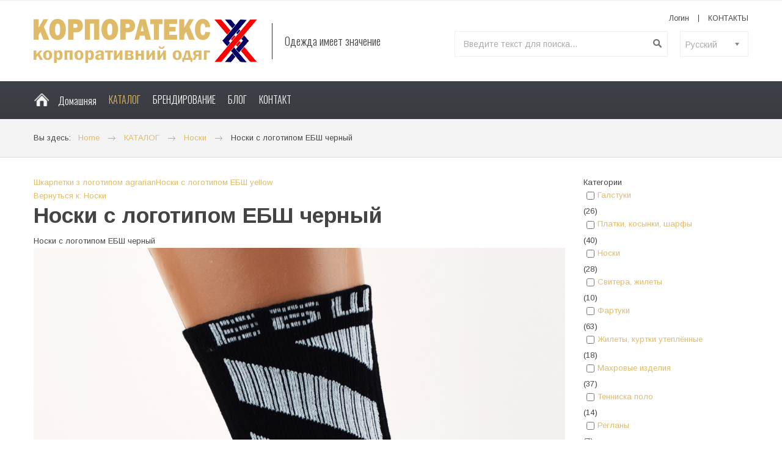

--- FILE ---
content_type: text/html; charset=utf-8
request_url: https://corporatex.kiev.ua/catalog/socks-ebsh-black
body_size: 14348
content:
<!DOCTYPE html><html xmlns="http://www.w3.org/1999/xhtml" xml:lang="ru-ua" lang="ru-ua" dir="ltr"><head>		<meta http-equiv="X-UA-Compatible" content="IE=edge"><meta name="viewport" content="width=device-width, initial-scale=1.0" /><meta charset="utf-8" />
	<base href="https://corporatex.kiev.ua/catalog/socks-ebsh-black" />
	<meta name="keywords" content="Шкарпетки з логотипом" />
	<meta name="rights" content="Корпоратекс ТОВ" />
	<meta name="title" content="Носки с логотипом ЕБШ черный" />
	<meta name="description" content="Шкарпетки з лого, корпоративні подарунки, шкарпетки з надписом" />
	<meta name="generator" content="Joomla! - Open Source Content Management" />
	<title>Шкарпетки з лого</title>
	<link href="https://corporatex.kiev.ua/catalog/socks-ebsh-black" rel="canonical" />
	<link href="/favicon.ico" rel="shortcut icon" type="image/vnd.microsoft.icon" />
	<link href="//ajax.googleapis.com/ajax/libs/jqueryui/1.9.2/themes/base/jquery-ui.css" rel="stylesheet" />
	<link href="/components/com_virtuemart/assets/css/vm-ltr-common.css?vmver=08dbdcd3" rel="stylesheet" />
	<link href="/components/com_virtuemart/assets/css/vm-ltr-site.css?vmver=08dbdcd3" rel="stylesheet" />
	<link href="/components/com_virtuemart/assets/css/chosen.css?vmver=08dbdcd3" rel="stylesheet" />
	<link href="/components/com_virtuemart/assets/css/jquery.fancybox-1.3.4.css?vmver=08dbdcd3" rel="stylesheet" />
	<link href="/plugins/system/ef4_jmframework/includes/assets/template/fontawesome/css/font-awesome.min.css" rel="stylesheet" />
	<link href="/media/jui/css/chosen.css?a5ff3a7d106ae4ad746aa0fdee553bf7" rel="stylesheet" />
	<link href="/templates/jm-trendy/css/bootstrap.34.css" rel="stylesheet" />
	<link href="/templates/jm-trendy/css/bootstrap_responsive.34.css" rel="stylesheet" />
	<link href="/templates/jm-trendy/css/template.34.css" rel="stylesheet" />
	<link href="/templates/jm-trendy/css/offcanvas.34.css" rel="stylesheet" />
	<link href="/templates/jm-trendy/css/j2store.34.css" rel="stylesheet" />
	<link href="/templates/jm-trendy/css/template_responsive.34.css" rel="stylesheet" />
	<link href="//fonts.googleapis.com/css?family=Arimo:400,700" rel="stylesheet" />
	<link href="//fonts.googleapis.com/css?family=Oswald:400,300" rel="stylesheet" />
	<link href="/media/system/css/calendar-jos.css?a5ff3a7d106ae4ad746aa0fdee553bf7" rel="stylesheet" title="Зеленый" media="all" />
	<link href="https://corporatex.kiev.ua/modules/mod_cf_filtering/assets/style.css" rel="stylesheet" />
	<link href="https://corporatex.kiev.ua/plugins/content/addtoany/addtoany.css" rel="stylesheet" />
	<link href="https://cdnjs.cloudflare.com/ajax/libs/animate.css/4.1.1/animate.compat.min.css" rel="stylesheet" />
	<link href="/modules/mod_djmegamenu/assets/css/offcanvas.min.css?4.3.6.free" rel="stylesheet" />
	<link href="/modules/mod_djmegamenu/mobilethemes/dark/djmobilemenu.css?4.3.6.free" rel="stylesheet" />
	<link href="https://cdnjs.cloudflare.com/ajax/libs/font-awesome/5.15.4/css/all.min.css" rel="stylesheet" />
	<link href="https://cdnjs.cloudflare.com/ajax/libs/font-awesome/5.15.4/css/v4-shims.min.css" rel="stylesheet" />
	<link href="/modules/mod_djmegamenu/assets/css/theme_override.min.css?4.3.6.free" rel="stylesheet" />
	<link href="/media/mod_languages/css/template.css?a5ff3a7d106ae4ad746aa0fdee553bf7" rel="stylesheet" />
	<link href="/templates/jm-trendy/css/djmegamenu.34.css" rel="stylesheet" />
	<style>
/* Mobile Menu CK - https://www.joomlack.fr */
/* Automatic styles */

.mobilemenuck-bar {display:none;position:relative;left:0;top:0;right:0;z-index:100;}
.mobilemenuck-bar-title {display: block;}
.mobilemenuck-bar-button {cursor:pointer;box-sizing: border-box;position:absolute; top: 0; right: 0;line-height:0.8em;font-family:Verdana;text-align: center;}
.mobilemenuck {box-sizing: border-box;width: 100%;}
.mobilemenuck-topbar {position:relative;}
.mobilemenuck-title {display: block;}
.mobilemenuck-button {cursor:pointer;box-sizing: border-box;position:absolute; top: 0; right: 0;line-height:0.8em;font-family:Verdana;text-align: center;}
.mobilemenuck a {display:block;text-decoration: none;}
.mobilemenuck a:hover {text-decoration: none;}
.mobilemenuck .mobilemenuck-item > div {position:relative;}
/* for accordion */
.mobilemenuck-togglericon:after {cursor:pointer;text-align:center;display:block;position: absolute;right: 0;top: 0;content:"+";}
.mobilemenuck .open .mobilemenuck-togglericon:after {content:"-";}
.mobilemenuck-lock-button.mobilemenuck-button {right:45px}
.mobilemenuck-lock-button.mobilemenuck-button svg {max-height:50%;}
.mobilemenuck-lock-button.mobilemenuck-button::after {display: block;content: "";height: 100%;width: 100%;z-index: 1;position: absolute;top: 0;left: 0;}
.mobilemenuck[data-display="flyout"] {overflow: initial !important;}
.mobilemenuck[data-display="flyout"] .level1 + .mobilemenuck-submenu {position:absolute;top:0;left:auto;display:none;height:100vh;left:100%;}
.mobilemenuck[data-display="flyout"] .level2 + .mobilemenuck-submenu {position:absolute;top:0;left:auto;display:none;height:100vh;left:100%;}
.mobilemenuck[data-display="flyout"][data-effect*="slideright"] .level1 + .mobilemenuck-submenu {right:100%;left:auto;}
.mobilemenuck[data-display="flyout"][data-effect*="slideright"] .level2 + .mobilemenuck-submenu {right:100%;left:auto;}

/* RTL support */
.rtl .mobilemenuck-bar-button {left: 0;right: auto;}
.rtl .mobilemenuck-button {left: 0;right: auto;}
.rtl .mobilemenuck-togglericon::after {left: 0;right: auto;}

@media screen and (max-width: 640px) {
.mobilemenuck[data-display="flyout"] .level1 + .mobilemenuck-submenu {position:static;width: initial !important;height: initial;}
}
@media screen and (max-width: 1000px) {
.mobilemenuck[data-display="flyout"] .level2 + .mobilemenuck-submenu {position:static;width: initial !important;height: initial;}
}
.mobilemenuck-backbutton {
	cursor: pointer;
}

.mobilemenuck-backbutton:hover {
	opacity: 0.7;
}

[data-id="mobilemenuck-436"] .mobilemenuck-bar-title {
	background: #464646;
	color: #FFFFFF;
	font-weight: bold;
	text-indent: 20px;
	line-height: 43px;
	font-size: 20px;
}

[data-id="mobilemenuck-436"] .mobilemenuck-bar-title a {
	color: #FFFFFF;
	font-weight: bold;
	text-indent: 20px;
	line-height: 43px;
	font-size: 20px;
}

[data-id="mobilemenuck-436"] .mobilemenuck-bar-button {
	background: #333333;
	height: 43px;
	width: 43px;
	color: #FFFFFF;
	padding-top: 8px;
	font-size: 1.8em;
}

[data-id="mobilemenuck-436"] .mobilemenuck-bar-button a {
	color: #FFFFFF;
	font-size: 1.8em;
}

[data-id="mobilemenuck-436"].mobilemenuck {
	background: #464646;
	color: #FFFFFF;
	padding-bottom: 5px;
	font-weight: bold;
	font-size: 1.2em;
}

[data-id="mobilemenuck-436"].mobilemenuck a {
	color: #FFFFFF;
	font-weight: bold;
	font-size: 1.2em;
}

[data-id="mobilemenuck-436"] .mobilemenuck-title {
	background: #464646;
	height: 43px;
	text-indent: 20px;
	line-height: 43px;
	font-size: 20px;
}

[data-id="mobilemenuck-436"] .mobilemenuck-title a {
	text-indent: 20px;
	line-height: 43px;
	font-size: 20px;
}

[data-id="mobilemenuck-436"] .mobilemenuck-button {
	min-height: 35px;
	height: 100%;
	width: 45px;
	line-height: 35px;
	font-size: 1.8em;
}

[data-id="mobilemenuck-436"] .mobilemenuck-button a {
	line-height: 35px;
	font-size: 1.8em;
}

[data-id="mobilemenuck-436"] .mobilemenuck-item > .level1 {
	background: #027EA6;
	-moz-border-radius: 5px 5px 5px 5px;
	-o-border-radius: 5px 5px 5px 5px;
	-webkit-border-radius: 5px 5px 5px 5px;
	border-radius: 5px 5px 5px 5px;
	color: #FFFFFF;
	margin-top: 4px;
	margin-right: 4px;
	margin-bottom: 4px;
	margin-left: 4px;
	padding-left: 15px;
	line-height: 35px;
}

[data-id="mobilemenuck-436"] .mobilemenuck-item > .level1 a {
	color: #FFFFFF;
	line-height: 35px;
}

[data-id="mobilemenuck-436"] .mobilemenuck-item > .level1:not(.headingck):hover, [data-id="mobilemenuck-436"] .mobilemenuck-item > .level1.open {
	background: #008bb8;
}

[data-id="mobilemenuck-436"] .mobilemenuck-item > .level2 {
	background: #FFFFFF;
	-moz-border-radius: 5px 5px 5px 5px;
	-o-border-radius: 5px 5px 5px 5px;
	-webkit-border-radius: 5px 5px 5px 5px;
	border-radius: 5px 5px 5px 5px;
	color: #000000;
	margin-top: 4px;
	margin-right: 4px;
	margin-bottom: 4px;
	margin-left: 4px;
	padding-left: 25px;
	line-height: 35px;
}

[data-id="mobilemenuck-436"] .mobilemenuck-item > .level2 a {
	color: #000000;
	line-height: 35px;
}

[data-id="mobilemenuck-436"] .mobilemenuck-item > .level2:not(.headingck):hover, [data-id="mobilemenuck-436"] .mobilemenuck-item > .level2.open {
	background: #f0f0f0;
}

[data-id="mobilemenuck-436"] .level2 + .mobilemenuck-submenu .mobilemenuck-item > div {
	background: #689332;
	-moz-border-radius: 5px 5px 5px 5px;
	-o-border-radius: 5px 5px 5px 5px;
	-webkit-border-radius: 5px 5px 5px 5px;
	border-radius: 5px 5px 5px 5px;
	color: #FFFFFF;
	margin-top: 4px;
	margin-right: 4px;
	margin-bottom: 4px;
	margin-left: 4px;
	padding-left: 35px;
	line-height: 35px;
}

[data-id="mobilemenuck-436"] .level2 + .mobilemenuck-submenu .mobilemenuck-item > div a {
	color: #FFFFFF;
	line-height: 35px;
}

[data-id="mobilemenuck-436"] .level2 + .mobilemenuck-submenu .mobilemenuck-item > div:not(.headingck):hover, [data-id="mobilemenuck-436"] .mobilemenuck-item > .level2 + .mobilemenuck-submenu .mobilemenuck-item > div.open {
	background: #72a137;
}

[data-id="mobilemenuck-436"] .mobilemenuck-togglericon:after {
	background: #000000;
	background: rgba(0,0,0,0.25);
	-pie-background: rgba(0,0,0,0.25);
	-moz-border-radius: 0px 5px 5px 0px;
	-o-border-radius: 0px 5px 5px 0px;
	-webkit-border-radius: 0px 5px 5px 0px;
	border-radius: 0px 5px 5px 0px;
	min-height: 35px;
	height: 100%;
	width: 35px;
	padding-right: 5px;
	padding-left: 5px;
	line-height: 35px;
	font-size: 1.7em;
}

[data-id="mobilemenuck-436"] .mobilemenuck-togglericon:after a {
	line-height: 35px;
	font-size: 1.7em;
}
.mobilemaximenuck div span.descck {
	padding-left: 10px;
	font-size: 12px;
}

[data-id="mobilemenuck-436"] .mobilemenuck-item-counter {
	display: inline-block;
	margin: 0 5px;
	padding: 10px;
	font-size: 12px;
	line-height: 0;
	background: rgba(0,0,0,0.3);
	color: #eee;
	border-radius: 10px;
	height: 20px;
	transform: translate(10px,-3px);
	box-sizing: border-box;
}

[data-id="mobilemenuck-436"] + .mobilemenuck-overlay {
	position: fixed;
	top: 0;
	background: #000;
	opacity: 0.3;
	left: 0;
	right: 0;
	bottom: 0;
	z-index: 9;
}

[data-id="mobilemenuck-436"] .mobilemenuck-backbutton svg {
	width: 14px;
	fill: #fff;
	position: relative;
	left: -5px;
	top: -2px;
}
[data-id="mobilemenuck-436"] img.mobilemenuck-icon {
width: 32px;
height: 32px;
margin: 5px;
}[data-id="mobilemenuck-436"] i.mobilemenuck-icon {
font-size: 32px;
margin: 5px;
}[data-id="mobilemenuck-436"] .mobilemenuck-item .maximenuiconck {
font-size: 32px;
margin: 5px;
}.mobilemenuck-logo { text-align: center; }.mobilemenuck-logo-left { text-align: left; }.mobilemenuck-logo-right { text-align: right; }.mobilemenuck-logo a { display: inline-block; }#mobilemenuck-436-mobile-bar, #mobilemenuck-436-mobile-bar-wrap-topfixed { display: none; }
	@media only screen and (max-width:640px){
	#mobilemenuck-436-wrap ul.nav, #mobilemenuck-436-wrap button.navbar-toggler { display: none !important; }
	#mobilemenuck-436-mobile-bar, #mobilemenuck-436-mobile-bar-wrap-topfixed { display: block; flex: 1;}
	.mobilemenuck-hide {display: none !important;}
    body { padding-top: 40px !important; } }.dj-hideitem, li.item-1300, li.item-1304, li.item-1302, li.item-1305, li.item-1303, li.item-1270, li.item-1190 { display: none !important; }

		@media (min-width: 1200px) { #dj-megamenu401mobile { display: none; } }
		@media (max-width: 1199px) { #dj-megamenu401, #dj-megamenu401sticky, #dj-megamenu401placeholder { display: none !important; } }
	div.mod_search379 input[type="search"]{ width:auto; }
	</style>
	<script type="application/json" class="joomla-script-options new">{"csrf.token":"77b4569e338c98d2ec6655e39b0d6204","system.paths":{"root":"","base":""},"joomla.jtext":{"MOD_CF_FILTERING_INVALID_CHARACTER":"\u041d\u0435\u0432\u0435\u0440\u043d\u043e\u0435 \u0437\u043d\u0430\u0447\u0435\u043d\u0438\u0435. \u0417\u043d\u0430\u0447\u0435\u043d\u0438\u0435 \u0434\u043e\u043b\u0436\u043d\u043e \u0431\u044b\u0442\u044c \u0447\u0438\u0441\u043b\u043e\u043c!","MOD_CF_FILTERING_PRICE_MIN_PRICE_CANNOT_EXCEED_MAX_PRICE":"MOD_CF_FILTERING_PRICE_MIN_PRICE_CANNOT_EXCEED_MAX_PRICE","MOD_CF_FILTERING_MIN_CHARACTERS_LIMIT":"Please enter at least 2 characters"}}</script>
	<script src="/media/jui/js/jquery.min.js"></script>
	<script src="/media/jui/js/jquery-noconflict.js"></script>
	<script src="//ajax.googleapis.com/ajax/libs/jqueryui/1.9.2/jquery-ui.min.js"></script>
	<script src="/media/system/js/core.js?a5ff3a7d106ae4ad746aa0fdee553bf7"></script>
	<script src="/media/system/js/mootools-core.js?a5ff3a7d106ae4ad746aa0fdee553bf7"></script>
	<script src="/media/system/js/mootools-more.js?a5ff3a7d106ae4ad746aa0fdee553bf7"></script>
	<script src="/media/system/js/calendar.js?a5ff3a7d106ae4ad746aa0fdee553bf7"></script>
	<script src="/media/system/js/calendar-setup.js?a5ff3a7d106ae4ad746aa0fdee553bf7"></script>
	<script src="https://corporatex.kiev.ua/media/system/js/modal.js"></script>
	<!--[if lt IE 9]><script src="/media/system/js/html5fallback.js?a5ff3a7d106ae4ad746aa0fdee553bf7"></script><![endif]-->
	<script src="/media/jui/js/jquery-migrate.min.js?a5ff3a7d106ae4ad746aa0fdee553bf7"></script>
	<script src="/media/jui/js/bootstrap.min.js?a5ff3a7d106ae4ad746aa0fdee553bf7"></script>
	<script src="/media/jui/js/chosen.jquery.min.js?a5ff3a7d106ae4ad746aa0fdee553bf7"></script>
	<script src="/components/com_virtuemart/assets/js/jquery.ui.autocomplete.html.js"></script>
	<script src="/components/com_virtuemart/assets/js/vmsite.js?vmver=08dbdcd3"></script>
	<script src="/components/com_virtuemart/assets/js/chosen.jquery.min.js?vmver=08dbdcd3"></script>
	<script src="/components/com_virtuemart/assets/js/vmprices.js?vmver=08dbdcd3"></script>
	<script src="/components/com_virtuemart/assets/js/dynupdate.js?vmver=08dbdcd3"></script>
	<script src="/components/com_virtuemart/assets/js/fancybox/jquery.fancybox-1.3.4.2.pack.js?vmver=1.3.4.2"></script>
	<script src="/plugins/system/ef4_jmframework/includes/assets/template/js/layout.min.js"></script>
	<script src="/templates/jm-trendy/js/scripts.js"></script>
	<script src="https://corporatex.kiev.ua/modules/mod_cf_filtering/assets/general.js"></script>
	<script src="https://corporatex.kiev.ua/modules/mod_cf_filtering/assets/slider.js"></script>
	<script src="https://corporatex.kiev.ua/modules/mod_cf_filtering/assets/drag_refactor.js"></script>
	<script src="/media/plg_system_mobilemenuck/assets/mobilemenuck.js?ver=1.5.21"></script>
	<script src="https://static.addtoany.com/menu/page.js" defer></script>
	<script src="/modules/mod_djmegamenu/assets/js/jquery.djmegamenu.min.js?4.3.6.free" defer></script>
	<script src="/modules/mod_djmegamenu/assets/js/jquery.djmobilemenu.min.js?4.3.6.free" defer></script>
	<script src="https://www.googletagmanager.com/gtag/js?id=G-XP9Y7EN8LS" async></script>
	<script>
//<![CDATA[ 
if (typeof Virtuemart === "undefined"){
	var Virtuemart = {};}
var vmSiteurl = 'https://corporatex.kiev.ua/' ;
Virtuemart.vmSiteurl = vmSiteurl;
var vmLang = '&lang=ru';
Virtuemart.vmLang = vmLang; 
var vmLangTag = 'ru';
Virtuemart.vmLangTag = vmLangTag;
var Itemid = '&Itemid=932';
Virtuemart.addtocart_popup = "0" ; 
var vmCartError = Virtuemart.vmCartError = "Ошибка обновления корзины";
var usefancy = true; //]]>
jQuery(function($){ initTooltips(); $("body").on("subform-row-add", initTooltips); function initTooltips (event, container) { container = container || document;$(container).find(".hasTooltip").tooltip({"html": true,"container": "body"});} });var MobilemenuckSettings = MobilemenuckSettings || {};MobilemenuckSettings['mobilemenuck-436'] = {"1300":{"icon":"","iconType":"image","enabled":"1","text":""},"959":{"icon":"","iconType":"image","enabled":"1","text":""},"969":{"icon":"","iconType":"image","enabled":"1","text":""},"968":{"icon":"","iconType":"image","enabled":"1","text":""},"971":{"icon":"","iconType":"image","enabled":"1","text":""},"1304":{"icon":"","iconType":"image","enabled":"1","text":""},"943":{"icon":"","iconType":"image","enabled":"1","text":""},"982":{"icon":"","iconType":"image","enabled":"1","text":""},"960":{"icon":"","iconType":"image","enabled":"1","text":""},"1302":{"icon":"","iconType":"image","enabled":"1","text":""},"964":{"icon":"","iconType":"image","enabled":"1","text":""},"961":{"icon":"","iconType":"image","enabled":"1","text":""},"962":{"icon":"","iconType":"image","enabled":"1","text":""},"963":{"icon":"","iconType":"image","enabled":"1","text":""},"1305":{"icon":"","iconType":"image","enabled":"1","text":""},"965":{"icon":"","iconType":"image","enabled":"1","text":""},"966":{"icon":"","iconType":"image","enabled":"1","text":""},"1303":{"icon":"","iconType":"image","enabled":"1","text":""},"970":{"icon":"","iconType":"image","enabled":"1","text":""},"978":{"icon":"","iconType":"image","enabled":"1","text":""},"974":{"icon":"","iconType":"image","enabled":"1","text":""},"1270":{"icon":"","iconType":"image","enabled":"1","text":""},"1113":{"icon":"","iconType":"image","enabled":"1","text":""},"977":{"icon":"","iconType":"image","enabled":"1","text":""},"1190":{"icon":"","iconType":"image","enabled":"1","text":""}}var MobilemenuckSettings = MobilemenuckSettings || {};MobilemenuckSettings['mobilemenuck-436'] = {"1300":{"icon":"","iconType":"image","enabled":"1","text":""},"959":{"icon":"","iconType":"image","enabled":"1","text":""},"969":{"icon":"","iconType":"image","enabled":"1","text":""},"968":{"icon":"","iconType":"image","enabled":"1","text":""},"971":{"icon":"","iconType":"image","enabled":"1","text":""},"1304":{"icon":"","iconType":"image","enabled":"1","text":""},"943":{"icon":"","iconType":"image","enabled":"1","text":""},"982":{"icon":"","iconType":"image","enabled":"1","text":""},"960":{"icon":"","iconType":"image","enabled":"1","text":""},"1302":{"icon":"","iconType":"image","enabled":"1","text":""},"964":{"icon":"","iconType":"image","enabled":"1","text":""},"961":{"icon":"","iconType":"image","enabled":"1","text":""},"962":{"icon":"","iconType":"image","enabled":"1","text":""},"963":{"icon":"","iconType":"image","enabled":"1","text":""},"1305":{"icon":"","iconType":"image","enabled":"1","text":""},"965":{"icon":"","iconType":"image","enabled":"1","text":""},"966":{"icon":"","iconType":"image","enabled":"1","text":""},"1303":{"icon":"","iconType":"image","enabled":"1","text":""},"970":{"icon":"","iconType":"image","enabled":"1","text":""},"978":{"icon":"","iconType":"image","enabled":"1","text":""},"974":{"icon":"","iconType":"image","enabled":"1","text":""},"1270":{"icon":"","iconType":"image","enabled":"1","text":""},"1113":{"icon":"","iconType":"image","enabled":"1","text":""},"977":{"icon":"","iconType":"image","enabled":"1","text":""},"1190":{"icon":"","iconType":"image","enabled":"1","text":""}}var MobilemenuckSettings = MobilemenuckSettings || {};MobilemenuckSettings['mobilemenuck-436'] = {"1300":{"icon":"","iconType":"image","enabled":"1","text":""},"959":{"icon":"","iconType":"image","enabled":"1","text":""},"969":{"icon":"","iconType":"image","enabled":"1","text":""},"968":{"icon":"","iconType":"image","enabled":"1","text":""},"971":{"icon":"","iconType":"image","enabled":"1","text":""},"1304":{"icon":"","iconType":"image","enabled":"1","text":""},"943":{"icon":"","iconType":"image","enabled":"1","text":""},"982":{"icon":"","iconType":"image","enabled":"1","text":""},"960":{"icon":"","iconType":"image","enabled":"1","text":""},"1302":{"icon":"","iconType":"image","enabled":"1","text":""},"964":{"icon":"","iconType":"image","enabled":"1","text":""},"961":{"icon":"","iconType":"image","enabled":"1","text":""},"962":{"icon":"","iconType":"image","enabled":"1","text":""},"963":{"icon":"","iconType":"image","enabled":"1","text":""},"1305":{"icon":"","iconType":"image","enabled":"1","text":""},"965":{"icon":"","iconType":"image","enabled":"1","text":""},"966":{"icon":"","iconType":"image","enabled":"1","text":""},"1303":{"icon":"","iconType":"image","enabled":"1","text":""},"970":{"icon":"","iconType":"image","enabled":"1","text":""},"978":{"icon":"","iconType":"image","enabled":"1","text":""},"974":{"icon":"","iconType":"image","enabled":"1","text":""},"1270":{"icon":"","iconType":"image","enabled":"1","text":""},"1113":{"icon":"","iconType":"image","enabled":"1","text":""},"977":{"icon":"","iconType":"image","enabled":"1","text":""},"1190":{"icon":"","iconType":"image","enabled":"1","text":""}}var MobilemenuckSettings = MobilemenuckSettings || {};MobilemenuckSettings['mobilemenuck-436'] = {"1300":{"icon":"","iconType":"image","enabled":"1","text":""},"959":{"icon":"","iconType":"image","enabled":"1","text":""},"969":{"icon":"","iconType":"image","enabled":"1","text":""},"968":{"icon":"","iconType":"image","enabled":"1","text":""},"971":{"icon":"","iconType":"image","enabled":"1","text":""},"1304":{"icon":"","iconType":"image","enabled":"1","text":""},"943":{"icon":"","iconType":"image","enabled":"1","text":""},"982":{"icon":"","iconType":"image","enabled":"1","text":""},"960":{"icon":"","iconType":"image","enabled":"1","text":""},"1302":{"icon":"","iconType":"image","enabled":"1","text":""},"964":{"icon":"","iconType":"image","enabled":"1","text":""},"961":{"icon":"","iconType":"image","enabled":"1","text":""},"962":{"icon":"","iconType":"image","enabled":"1","text":""},"963":{"icon":"","iconType":"image","enabled":"1","text":""},"1305":{"icon":"","iconType":"image","enabled":"1","text":""},"965":{"icon":"","iconType":"image","enabled":"1","text":""},"966":{"icon":"","iconType":"image","enabled":"1","text":""},"1303":{"icon":"","iconType":"image","enabled":"1","text":""},"970":{"icon":"","iconType":"image","enabled":"1","text":""},"978":{"icon":"","iconType":"image","enabled":"1","text":""},"974":{"icon":"","iconType":"image","enabled":"1","text":""},"1270":{"icon":"","iconType":"image","enabled":"1","text":""},"1113":{"icon":"","iconType":"image","enabled":"1","text":""},"977":{"icon":"","iconType":"image","enabled":"1","text":""},"1190":{"icon":"","iconType":"image","enabled":"1","text":""}}var MobilemenuckSettings = MobilemenuckSettings || {};MobilemenuckSettings['mobilemenuck-436'] = {"1300":{"icon":"","iconType":"image","enabled":"1","text":""},"959":{"icon":"","iconType":"image","enabled":"1","text":""},"969":{"icon":"","iconType":"image","enabled":"1","text":""},"968":{"icon":"","iconType":"image","enabled":"1","text":""},"971":{"icon":"","iconType":"image","enabled":"1","text":""},"1304":{"icon":"","iconType":"image","enabled":"1","text":""},"943":{"icon":"","iconType":"image","enabled":"1","text":""},"982":{"icon":"","iconType":"image","enabled":"1","text":""},"960":{"icon":"","iconType":"image","enabled":"1","text":""},"1302":{"icon":"","iconType":"image","enabled":"1","text":""},"964":{"icon":"","iconType":"image","enabled":"1","text":""},"961":{"icon":"","iconType":"image","enabled":"1","text":""},"962":{"icon":"","iconType":"image","enabled":"1","text":""},"963":{"icon":"","iconType":"image","enabled":"1","text":""},"1305":{"icon":"","iconType":"image","enabled":"1","text":""},"965":{"icon":"","iconType":"image","enabled":"1","text":""},"966":{"icon":"","iconType":"image","enabled":"1","text":""},"1303":{"icon":"","iconType":"image","enabled":"1","text":""},"970":{"icon":"","iconType":"image","enabled":"1","text":""},"978":{"icon":"","iconType":"image","enabled":"1","text":""},"974":{"icon":"","iconType":"image","enabled":"1","text":""},"1270":{"icon":"","iconType":"image","enabled":"1","text":""},"1113":{"icon":"","iconType":"image","enabled":"1","text":""},"977":{"icon":"","iconType":"image","enabled":"1","text":""},"1190":{"icon":"","iconType":"image","enabled":"1","text":""}}var MobilemenuckSettings = MobilemenuckSettings || {};MobilemenuckSettings['mobilemenuck-436'] = {"1300":{"icon":"","iconType":"image","enabled":"1","text":""},"959":{"icon":"","iconType":"image","enabled":"1","text":""},"969":{"icon":"","iconType":"image","enabled":"1","text":""},"968":{"icon":"","iconType":"image","enabled":"1","text":""},"971":{"icon":"","iconType":"image","enabled":"1","text":""},"1304":{"icon":"","iconType":"image","enabled":"1","text":""},"943":{"icon":"","iconType":"image","enabled":"1","text":""},"982":{"icon":"","iconType":"image","enabled":"1","text":""},"960":{"icon":"","iconType":"image","enabled":"1","text":""},"1302":{"icon":"","iconType":"image","enabled":"1","text":""},"964":{"icon":"","iconType":"image","enabled":"1","text":""},"961":{"icon":"","iconType":"image","enabled":"1","text":""},"962":{"icon":"","iconType":"image","enabled":"1","text":""},"963":{"icon":"","iconType":"image","enabled":"1","text":""},"1305":{"icon":"","iconType":"image","enabled":"1","text":""},"965":{"icon":"","iconType":"image","enabled":"1","text":""},"966":{"icon":"","iconType":"image","enabled":"1","text":""},"1303":{"icon":"","iconType":"image","enabled":"1","text":""},"970":{"icon":"","iconType":"image","enabled":"1","text":""},"978":{"icon":"","iconType":"image","enabled":"1","text":""},"974":{"icon":"","iconType":"image","enabled":"1","text":""},"1270":{"icon":"","iconType":"image","enabled":"1","text":""},"1113":{"icon":"","iconType":"image","enabled":"1","text":""},"977":{"icon":"","iconType":"image","enabled":"1","text":""},"1190":{"icon":"","iconType":"image","enabled":"1","text":""}}var MobilemenuckSettings = MobilemenuckSettings || {};MobilemenuckSettings['mobilemenuck-436'] = {"1300":{"icon":"","iconType":"image","enabled":"1","text":""},"959":{"icon":"","iconType":"image","enabled":"1","text":""},"969":{"icon":"","iconType":"image","enabled":"1","text":""},"968":{"icon":"","iconType":"image","enabled":"1","text":""},"971":{"icon":"","iconType":"image","enabled":"1","text":""},"1304":{"icon":"","iconType":"image","enabled":"1","text":""},"943":{"icon":"","iconType":"image","enabled":"1","text":""},"982":{"icon":"","iconType":"image","enabled":"1","text":""},"960":{"icon":"","iconType":"image","enabled":"1","text":""},"1302":{"icon":"","iconType":"image","enabled":"1","text":""},"964":{"icon":"","iconType":"image","enabled":"1","text":""},"961":{"icon":"","iconType":"image","enabled":"1","text":""},"962":{"icon":"","iconType":"image","enabled":"1","text":""},"963":{"icon":"","iconType":"image","enabled":"1","text":""},"1305":{"icon":"","iconType":"image","enabled":"1","text":""},"965":{"icon":"","iconType":"image","enabled":"1","text":""},"966":{"icon":"","iconType":"image","enabled":"1","text":""},"1303":{"icon":"","iconType":"image","enabled":"1","text":""},"970":{"icon":"","iconType":"image","enabled":"1","text":""},"978":{"icon":"","iconType":"image","enabled":"1","text":""},"974":{"icon":"","iconType":"image","enabled":"1","text":""},"1270":{"icon":"","iconType":"image","enabled":"1","text":""},"1113":{"icon":"","iconType":"image","enabled":"1","text":""},"977":{"icon":"","iconType":"image","enabled":"1","text":""},"1190":{"icon":"","iconType":"image","enabled":"1","text":""}}var MobilemenuckSettings = MobilemenuckSettings || {};MobilemenuckSettings['mobilemenuck-436'] = {"1300":{"icon":"","iconType":"image","enabled":"1","text":""},"959":{"icon":"","iconType":"image","enabled":"1","text":""},"969":{"icon":"","iconType":"image","enabled":"1","text":""},"968":{"icon":"","iconType":"image","enabled":"1","text":""},"971":{"icon":"","iconType":"image","enabled":"1","text":""},"1304":{"icon":"","iconType":"image","enabled":"1","text":""},"943":{"icon":"","iconType":"image","enabled":"1","text":""},"982":{"icon":"","iconType":"image","enabled":"1","text":""},"960":{"icon":"","iconType":"image","enabled":"1","text":""},"1302":{"icon":"","iconType":"image","enabled":"1","text":""},"964":{"icon":"","iconType":"image","enabled":"1","text":""},"961":{"icon":"","iconType":"image","enabled":"1","text":""},"962":{"icon":"","iconType":"image","enabled":"1","text":""},"963":{"icon":"","iconType":"image","enabled":"1","text":""},"1305":{"icon":"","iconType":"image","enabled":"1","text":""},"965":{"icon":"","iconType":"image","enabled":"1","text":""},"966":{"icon":"","iconType":"image","enabled":"1","text":""},"1303":{"icon":"","iconType":"image","enabled":"1","text":""},"970":{"icon":"","iconType":"image","enabled":"1","text":""},"978":{"icon":"","iconType":"image","enabled":"1","text":""},"974":{"icon":"","iconType":"image","enabled":"1","text":""},"1270":{"icon":"","iconType":"image","enabled":"1","text":""},"1113":{"icon":"","iconType":"image","enabled":"1","text":""},"977":{"icon":"","iconType":"image","enabled":"1","text":""},"1190":{"icon":"","iconType":"image","enabled":"1","text":""}}var MobilemenuckSettings = MobilemenuckSettings || {};MobilemenuckSettings['mobilemenuck-436'] = {"1300":{"icon":"","iconType":"image","enabled":"1","text":""},"959":{"icon":"","iconType":"image","enabled":"1","text":""},"969":{"icon":"","iconType":"image","enabled":"1","text":""},"968":{"icon":"","iconType":"image","enabled":"1","text":""},"971":{"icon":"","iconType":"image","enabled":"1","text":""},"1304":{"icon":"","iconType":"image","enabled":"1","text":""},"943":{"icon":"","iconType":"image","enabled":"1","text":""},"982":{"icon":"","iconType":"image","enabled":"1","text":""},"960":{"icon":"","iconType":"image","enabled":"1","text":""},"1302":{"icon":"","iconType":"image","enabled":"1","text":""},"964":{"icon":"","iconType":"image","enabled":"1","text":""},"961":{"icon":"","iconType":"image","enabled":"1","text":""},"962":{"icon":"","iconType":"image","enabled":"1","text":""},"963":{"icon":"","iconType":"image","enabled":"1","text":""},"1305":{"icon":"","iconType":"image","enabled":"1","text":""},"965":{"icon":"","iconType":"image","enabled":"1","text":""},"966":{"icon":"","iconType":"image","enabled":"1","text":""},"1303":{"icon":"","iconType":"image","enabled":"1","text":""},"970":{"icon":"","iconType":"image","enabled":"1","text":""},"978":{"icon":"","iconType":"image","enabled":"1","text":""},"974":{"icon":"","iconType":"image","enabled":"1","text":""},"1270":{"icon":"","iconType":"image","enabled":"1","text":""},"1113":{"icon":"","iconType":"image","enabled":"1","text":""},"977":{"icon":"","iconType":"image","enabled":"1","text":""},"1190":{"icon":"","iconType":"image","enabled":"1","text":""}}var MobilemenuckSettings = MobilemenuckSettings || {};MobilemenuckSettings['mobilemenuck-436'] = {"1300":{"icon":"","iconType":"image","enabled":"1","text":""},"959":{"icon":"","iconType":"image","enabled":"1","text":""},"969":{"icon":"","iconType":"image","enabled":"1","text":""},"968":{"icon":"","iconType":"image","enabled":"1","text":""},"971":{"icon":"","iconType":"image","enabled":"1","text":""},"1304":{"icon":"","iconType":"image","enabled":"1","text":""},"943":{"icon":"","iconType":"image","enabled":"1","text":""},"982":{"icon":"","iconType":"image","enabled":"1","text":""},"960":{"icon":"","iconType":"image","enabled":"1","text":""},"1302":{"icon":"","iconType":"image","enabled":"1","text":""},"964":{"icon":"","iconType":"image","enabled":"1","text":""},"961":{"icon":"","iconType":"image","enabled":"1","text":""},"962":{"icon":"","iconType":"image","enabled":"1","text":""},"963":{"icon":"","iconType":"image","enabled":"1","text":""},"1305":{"icon":"","iconType":"image","enabled":"1","text":""},"965":{"icon":"","iconType":"image","enabled":"1","text":""},"966":{"icon":"","iconType":"image","enabled":"1","text":""},"1303":{"icon":"","iconType":"image","enabled":"1","text":""},"970":{"icon":"","iconType":"image","enabled":"1","text":""},"978":{"icon":"","iconType":"image","enabled":"1","text":""},"974":{"icon":"","iconType":"image","enabled":"1","text":""},"1270":{"icon":"","iconType":"image","enabled":"1","text":""},"1113":{"icon":"","iconType":"image","enabled":"1","text":""},"977":{"icon":"","iconType":"image","enabled":"1","text":""},"1190":{"icon":"","iconType":"image","enabled":"1","text":""}}var MobilemenuckSettings = MobilemenuckSettings || {};MobilemenuckSettings['mobilemenuck-436'] = {"1300":{"icon":"","iconType":"image","enabled":"1","text":""},"959":{"icon":"","iconType":"image","enabled":"1","text":""},"969":{"icon":"","iconType":"image","enabled":"1","text":""},"968":{"icon":"","iconType":"image","enabled":"1","text":""},"971":{"icon":"","iconType":"image","enabled":"1","text":""},"1304":{"icon":"","iconType":"image","enabled":"1","text":""},"943":{"icon":"","iconType":"image","enabled":"1","text":""},"982":{"icon":"","iconType":"image","enabled":"1","text":""},"960":{"icon":"","iconType":"image","enabled":"1","text":""},"1302":{"icon":"","iconType":"image","enabled":"1","text":""},"964":{"icon":"","iconType":"image","enabled":"1","text":""},"961":{"icon":"","iconType":"image","enabled":"1","text":""},"962":{"icon":"","iconType":"image","enabled":"1","text":""},"963":{"icon":"","iconType":"image","enabled":"1","text":""},"1305":{"icon":"","iconType":"image","enabled":"1","text":""},"965":{"icon":"","iconType":"image","enabled":"1","text":""},"966":{"icon":"","iconType":"image","enabled":"1","text":""},"1303":{"icon":"","iconType":"image","enabled":"1","text":""},"970":{"icon":"","iconType":"image","enabled":"1","text":""},"978":{"icon":"","iconType":"image","enabled":"1","text":""},"974":{"icon":"","iconType":"image","enabled":"1","text":""},"1270":{"icon":"","iconType":"image","enabled":"1","text":""},"1113":{"icon":"","iconType":"image","enabled":"1","text":""},"977":{"icon":"","iconType":"image","enabled":"1","text":""},"1190":{"icon":"","iconType":"image","enabled":"1","text":""}}var MobilemenuckSettings = MobilemenuckSettings || {};MobilemenuckSettings['mobilemenuck-436'] = {"1300":{"icon":"","iconType":"image","enabled":"1","text":""},"959":{"icon":"","iconType":"image","enabled":"1","text":""},"969":{"icon":"","iconType":"image","enabled":"1","text":""},"968":{"icon":"","iconType":"image","enabled":"1","text":""},"971":{"icon":"","iconType":"image","enabled":"1","text":""},"1304":{"icon":"","iconType":"image","enabled":"1","text":""},"943":{"icon":"","iconType":"image","enabled":"1","text":""},"982":{"icon":"","iconType":"image","enabled":"1","text":""},"960":{"icon":"","iconType":"image","enabled":"1","text":""},"1302":{"icon":"","iconType":"image","enabled":"1","text":""},"964":{"icon":"","iconType":"image","enabled":"1","text":""},"961":{"icon":"","iconType":"image","enabled":"1","text":""},"962":{"icon":"","iconType":"image","enabled":"1","text":""},"963":{"icon":"","iconType":"image","enabled":"1","text":""},"1305":{"icon":"","iconType":"image","enabled":"1","text":""},"965":{"icon":"","iconType":"image","enabled":"1","text":""},"966":{"icon":"","iconType":"image","enabled":"1","text":""},"1303":{"icon":"","iconType":"image","enabled":"1","text":""},"970":{"icon":"","iconType":"image","enabled":"1","text":""},"978":{"icon":"","iconType":"image","enabled":"1","text":""},"974":{"icon":"","iconType":"image","enabled":"1","text":""},"1270":{"icon":"","iconType":"image","enabled":"1","text":""},"1113":{"icon":"","iconType":"image","enabled":"1","text":""},"977":{"icon":"","iconType":"image","enabled":"1","text":""},"1190":{"icon":"","iconType":"image","enabled":"1","text":""}}var MobilemenuckSettings = MobilemenuckSettings || {};MobilemenuckSettings['mobilemenuck-436'] = {"1300":{"icon":"","iconType":"image","enabled":"1","text":""},"959":{"icon":"","iconType":"image","enabled":"1","text":""},"969":{"icon":"","iconType":"image","enabled":"1","text":""},"968":{"icon":"","iconType":"image","enabled":"1","text":""},"971":{"icon":"","iconType":"image","enabled":"1","text":""},"1304":{"icon":"","iconType":"image","enabled":"1","text":""},"943":{"icon":"","iconType":"image","enabled":"1","text":""},"982":{"icon":"","iconType":"image","enabled":"1","text":""},"960":{"icon":"","iconType":"image","enabled":"1","text":""},"1302":{"icon":"","iconType":"image","enabled":"1","text":""},"964":{"icon":"","iconType":"image","enabled":"1","text":""},"961":{"icon":"","iconType":"image","enabled":"1","text":""},"962":{"icon":"","iconType":"image","enabled":"1","text":""},"963":{"icon":"","iconType":"image","enabled":"1","text":""},"1305":{"icon":"","iconType":"image","enabled":"1","text":""},"965":{"icon":"","iconType":"image","enabled":"1","text":""},"966":{"icon":"","iconType":"image","enabled":"1","text":""},"1303":{"icon":"","iconType":"image","enabled":"1","text":""},"970":{"icon":"","iconType":"image","enabled":"1","text":""},"978":{"icon":"","iconType":"image","enabled":"1","text":""},"974":{"icon":"","iconType":"image","enabled":"1","text":""},"1270":{"icon":"","iconType":"image","enabled":"1","text":""},"1113":{"icon":"","iconType":"image","enabled":"1","text":""},"977":{"icon":"","iconType":"image","enabled":"1","text":""},"1190":{"icon":"","iconType":"image","enabled":"1","text":""}}var MobilemenuckSettings = MobilemenuckSettings || {};MobilemenuckSettings['mobilemenuck-436'] = {"1300":{"icon":"","iconType":"image","enabled":"1","text":""},"959":{"icon":"","iconType":"image","enabled":"1","text":""},"969":{"icon":"","iconType":"image","enabled":"1","text":""},"968":{"icon":"","iconType":"image","enabled":"1","text":""},"971":{"icon":"","iconType":"image","enabled":"1","text":""},"1304":{"icon":"","iconType":"image","enabled":"1","text":""},"943":{"icon":"","iconType":"image","enabled":"1","text":""},"982":{"icon":"","iconType":"image","enabled":"1","text":""},"960":{"icon":"","iconType":"image","enabled":"1","text":""},"1302":{"icon":"","iconType":"image","enabled":"1","text":""},"964":{"icon":"","iconType":"image","enabled":"1","text":""},"961":{"icon":"","iconType":"image","enabled":"1","text":""},"962":{"icon":"","iconType":"image","enabled":"1","text":""},"963":{"icon":"","iconType":"image","enabled":"1","text":""},"1305":{"icon":"","iconType":"image","enabled":"1","text":""},"965":{"icon":"","iconType":"image","enabled":"1","text":""},"966":{"icon":"","iconType":"image","enabled":"1","text":""},"1303":{"icon":"","iconType":"image","enabled":"1","text":""},"970":{"icon":"","iconType":"image","enabled":"1","text":""},"978":{"icon":"","iconType":"image","enabled":"1","text":""},"974":{"icon":"","iconType":"image","enabled":"1","text":""},"1270":{"icon":"","iconType":"image","enabled":"1","text":""},"1113":{"icon":"","iconType":"image","enabled":"1","text":""},"977":{"icon":"","iconType":"image","enabled":"1","text":""},"1190":{"icon":"","iconType":"image","enabled":"1","text":""}}var MobilemenuckSettings = MobilemenuckSettings || {};MobilemenuckSettings['mobilemenuck-436'] = {"1300":{"icon":"","iconType":"image","enabled":"1","text":""},"959":{"icon":"","iconType":"image","enabled":"1","text":""},"969":{"icon":"","iconType":"image","enabled":"1","text":""},"968":{"icon":"","iconType":"image","enabled":"1","text":""},"971":{"icon":"","iconType":"image","enabled":"1","text":""},"1304":{"icon":"","iconType":"image","enabled":"1","text":""},"943":{"icon":"","iconType":"image","enabled":"1","text":""},"982":{"icon":"","iconType":"image","enabled":"1","text":""},"960":{"icon":"","iconType":"image","enabled":"1","text":""},"1302":{"icon":"","iconType":"image","enabled":"1","text":""},"964":{"icon":"","iconType":"image","enabled":"1","text":""},"961":{"icon":"","iconType":"image","enabled":"1","text":""},"962":{"icon":"","iconType":"image","enabled":"1","text":""},"963":{"icon":"","iconType":"image","enabled":"1","text":""},"1305":{"icon":"","iconType":"image","enabled":"1","text":""},"965":{"icon":"","iconType":"image","enabled":"1","text":""},"966":{"icon":"","iconType":"image","enabled":"1","text":""},"1303":{"icon":"","iconType":"image","enabled":"1","text":""},"970":{"icon":"","iconType":"image","enabled":"1","text":""},"978":{"icon":"","iconType":"image","enabled":"1","text":""},"974":{"icon":"","iconType":"image","enabled":"1","text":""},"1270":{"icon":"","iconType":"image","enabled":"1","text":""},"1113":{"icon":"","iconType":"image","enabled":"1","text":""},"977":{"icon":"","iconType":"image","enabled":"1","text":""},"1190":{"icon":"","iconType":"image","enabled":"1","text":""}}
	jQuery(function ($) {
		initChosen();
		$("body").on("subform-row-add", initChosen);

		function initChosen(event, container)
		{
			container = container || document;
			$(container).find("#jm-top-bar select").chosen({"disable_search_threshold":10,"search_contains":true,"allow_single_deselect":true,"placeholder_text_multiple":"\u0412\u044b\u0431\u0435\u0440\u0438\u0442\u0435 \u043e\u0434\u043d\u043e \u0438\u043b\u0438 \u043d\u0435\u0441\u043a\u043e\u043b\u044c\u043a\u043e \u0437\u043d\u0430\u0447\u0435\u043d\u0438\u0439","placeholder_text_single":"\u0412\u044b\u0431\u0435\u0440\u0438\u0442\u0435 \u0437\u043d\u0430\u0447\u0435\u043d\u0438\u0435","no_results_text":"\u041d\u0438\u0447\u0435\u0433\u043e \u043d\u0435 \u043d\u0430\u0439\u0434\u0435\u043d\u043e."});
		}
	});
	Calendar._DN = ["\u0412\u043e\u0441\u043a\u0440\u0435\u0441\u0435\u043d\u044c\u0435","\u041f\u043e\u043d\u0435\u0434\u0435\u043b\u044c\u043d\u0438\u043a","\u0412\u0442\u043e\u0440\u043d\u0438\u043a","\u0421\u0440\u0435\u0434\u0430","\u0427\u0435\u0442\u0432\u0435\u0440\u0433","\u041f\u044f\u0442\u043d\u0438\u0446\u0430","\u0421\u0443\u0431\u0431\u043e\u0442\u0430","\u0412\u043e\u0441\u043a\u0440\u0435\u0441\u0435\u043d\u044c\u0435"]; Calendar._SDN = ["\u0412\u0441","\u041f\u043d","\u0412\u0442","\u0421\u0440","\u0427\u0442","\u041f\u0442","\u0421\u0431","\u0412\u0441"]; Calendar._FD = 0; Calendar._MN = ["\u044f\u043d\u0432\u0430\u0440\u044f","\u0444\u0435\u0432\u0440\u0430\u043b\u044f","\u043c\u0430\u0440\u0442\u0430","\u0430\u043f\u0440\u0435\u043b\u044f","\u043c\u0430\u044f","\u0438\u044e\u043d\u044f","\u0438\u044e\u043b\u044f","\u0430\u0432\u0433\u0443\u0441\u0442\u0430","\u0441\u0435\u043d\u0442\u044f\u0431\u0440\u044f","\u043e\u043a\u0442\u044f\u0431\u0440\u044f","\u043d\u043e\u044f\u0431\u0440\u044f","\u0434\u0435\u043a\u0430\u0431\u0440\u044f"]; Calendar._SMN = ["\u044f\u043d\u0432","\u0444\u0435\u0432","\u043c\u0430\u0440\u0442","\u0430\u043f\u0440","\u043c\u0430\u044f","\u0438\u044e\u043d\u044c","\u0438\u044e\u043b\u044c","\u0430\u0432\u0433","\u0441\u0435\u043d","\u043e\u043a\u0442","\u043d\u043e\u044f\u0431","\u0434\u0435\u043a"]; Calendar._TT = {"INFO":"\u041e \u043a\u0430\u043b\u0435\u043d\u0434\u0430\u0440\u0435","ABOUT":"DHTML Date\/Time Selector\n(c) dynarch.com 20022005 \/ Author: Mihai Bazon\nFor latest version visit: http:\/\/www.dynarch.com\/projects\/calendar\/\nDistributed under GNU LGPL.  See http:\/\/gnu.org\/licenses\/lgpl.html for details.\n\n\u0412\u044b\u0431\u043e\u0440 \u0434\u0430\u0442\u044b:\n- \u0414\u043b\u044f \u0432\u044b\u0431\u043e\u0440\u0430 \u0433\u043e\u0434\u0430 \u0432\u043e\u0441\u043f\u043e\u043b\u044c\u0437\u0443\u0439\u0442\u0435\u0441\u044c \u043a\u043d\u043e\u043f\u043a\u0430\u043c\u0438 < \u0438 >\n- \u0414\u043b\u044f \u0432\u044b\u0431\u043e\u0440\u0430 \u043c\u0435\u0441\u044f\u0446\u0430 \u0432\u043e\u0441\u043f\u043e\u043b\u044c\u0437\u0443\u0439\u0442\u0435\u0441\u044c \u043a\u043d\u043e\u043f\u043a\u0430\u043c\u0438 < \u0438 >\n- \u0414\u043b\u044f \u0431\u044b\u0441\u0442\u0440\u043e\u0433\u043e \u0432\u044b\u0431\u043e\u0440\u0430 \u0443\u0434\u0435\u0440\u0436\u0438\u0432\u0430\u0439\u0442\u0435 \u043a\u0443\u0440\u0441\u043e\u0440 \u043c\u044b\u0448\u0438 \u043d\u0430 \u043b\u044e\u0431\u043e\u0439 \u0438\u0437 \u043a\u043d\u043e\u043f\u043e\u043a \u0432\u044b\u0448\u0435","ABOUT_TIME":"\n\nTime selection:\n Click on any of the time parts to increase it\n or Shiftclick to decrease it\n or click and drag for faster selection.","PREV_YEAR":"\u041d\u0430\u0436\u043c\u0438\u0442\u0435 \u0434\u043b\u044f \u043f\u0435\u0440\u0435\u0445\u043e\u0434\u0430 \u043d\u0430 \u043f\u0440\u0435\u0434\u044b\u0434\u0443\u0449\u0438\u0439 \u0433\u043e\u0434. \u041d\u0430\u0436\u043c\u0438\u0442\u0435 \u0438 \u0443\u0434\u0435\u0440\u0436\u0438\u0432\u0430\u0439\u0442\u0435 \u0434\u043b\u044f \u043e\u0442\u043e\u0431\u0440\u0430\u0436\u0435\u043d\u0438\u044f \u0441\u043f\u0438\u0441\u043a\u0430 \u043b\u0435\u0442.","PREV_MONTH":"\u041d\u0430\u0436\u043c\u0438\u0442\u0435 \u0434\u043b\u044f \u043f\u0435\u0440\u0435\u0445\u043e\u0434\u0430 \u043d\u0430 \u043f\u0440\u0435\u0434\u044b\u0434\u0443\u0449\u0438\u0439 \u043c\u0435\u0441\u044f\u0446. \u041d\u0430\u0436\u043c\u0438\u0442\u0435 \u0438 \u0443\u0434\u0435\u0440\u0436\u0438\u0432\u0430\u0439\u0442\u0435 \u0434\u043b\u044f \u043e\u0442\u043e\u0431\u0440\u0430\u0436\u0435\u043d\u0438\u044f \u0441\u043f\u0438\u0441\u043a\u0430 \u043c\u0435\u0441\u044f\u0446\u0435\u0432.","GO_TODAY":"\u0422\u0435\u043a\u0443\u0449\u0430\u044f \u0434\u0430\u0442\u0430","NEXT_MONTH":"\u041d\u0430\u0436\u043c\u0438\u0442\u0435 \u0434\u043b\u044f \u043f\u0435\u0440\u0435\u0445\u043e\u0434\u0430 \u043d\u0430 \u0441\u043b\u0435\u0434\u0443\u044e\u0449\u0438\u0439 \u043c\u0435\u0441\u044f\u0446. \u041d\u0430\u0436\u043c\u0438\u0442\u0435 \u0438 \u0443\u0434\u0435\u0440\u0436\u0438\u0432\u0430\u0439\u0442\u0435 \u0434\u043b\u044f \u043e\u0442\u043e\u0431\u0440\u0430\u0436\u0435\u043d\u0438\u044f \u0441\u043f\u0438\u0441\u043a\u0430 \u043c\u0435\u0441\u044f\u0446\u0435\u0432.","SEL_DATE":"\u0412\u044b\u0431\u043e\u0440 \u0434\u0430\u0442\u044b","DRAG_TO_MOVE":"\u041f\u043e\u0442\u044f\u043d\u0438\u0442\u0435 \u0434\u043b\u044f \u043f\u0435\u0440\u0435\u043c\u0435\u0449\u0435\u043d\u0438\u044f","PART_TODAY":" \u0421\u0435\u0433\u043e\u0434\u043d\u044f ","DAY_FIRST":"\u041f\u043e\u043a\u0430\u0437\u0430\u0442\u044c \u043f\u0435\u0440\u0432\u044b\u0435 %s","WEEKEND":"0,6","CLOSE":"\u0417\u0430\u043a\u0440\u044b\u0442\u044c","TODAY":"\u0421\u0435\u0433\u043e\u0434\u043d\u044f","TIME_PART":"Shift + \u043a\u043b\u0438\u043a \u0438\u043b\u0438 \u043f\u0435\u0440\u0435\u0442\u0430\u0441\u043a\u0438\u0432\u0430\u043d\u0438\u0435 \u043c\u044b\u0448\u043a\u043e\u0439 \u043f\u043e\u0437\u0432\u043e\u043b\u0438\u0442 \u0438\u0437\u043c\u0435\u043d\u0438\u0442\u044c \u0437\u043d\u0430\u0447\u0435\u043d\u0438\u0435.","DEF_DATE_FORMAT":"%Y%m%d","TT_DATE_FORMAT":"%a, %b %e","WK":"\u043d\u0435\u0434","TIME":"\u0412\u0440\u0435\u043c\u044f:"};
		if(typeof customFiltersProp=="undefined")customFiltersProp=new Array();
		customFiltersProp[420]={base_url:'https://corporatex.kiev.ua/',Itemid:'',component_base_url:'/component/customfilters/?Itemid=',cf_direction:'ltr',results_trigger:'sel',results_wrapper:'bd_results',loadModule:'1',parent_link:'1',mod_type:'filtering',use_ajax_spinner:'0',use_results_ajax_spinner:'0',results_loading_mode:'ajax',category_flt_parent_link:'1'};window.addEvent('domready',function(){customFilters.keyword_search_clear_filters_on_new_search=1; customFilters.assignEvents(420);customFilters.createToggle('virtuemart_category_id_420','show');});jQuery(document).ready(function(){ new MobileMenuCK(jQuery('#mobilemenuck-436-wrap ul.nav'), {menubarbuttoncontent : '&#x2261;',topbarbuttoncontent : '×',showmobilemenutext : 'default',mobilemenutext : 'Menu',container : 'body',detectiontype : 'resolution',resolution : '640',usemodules : '1',useimages : '1',showlogo : '1',showdesc : '1',displaytype : 'flat',displayeffect : 'normal',menuwidth : '300',openedonactiveitem : '0',mobilebackbuttontext : 'Back',menuselector : 'ul',uriroot : '',tooglebarevent : 'click',tooglebaron : 'button',logo_source : 'maximenuck',logo_image : '',logo_link : '',logo_alt : '',logo_position : 'left',logo_width : '',logo_height : '',logo_margintop : '',logo_marginright : '',logo_marginbottom : '',logo_marginleft : '',topfixedeffect : 'always',lock_button : '1',lock_forced : '0',accordion_use_effects : '0',accordion_toggle : '0',show_icons : '1',counter : '0',hide_desktop : '1',overlay : '0',menuid : 'mobilemenuck-436',langdirection : 'ltr',merge : '',beforetext : '',aftertext : '',mergeorder : '',logo_where : '1',custom_position : '',uriroot : ''}); });var MobilemenuckSettings = MobilemenuckSettings || {};MobilemenuckSettings['mobilemenuck-436'] = {"1300":{"icon":"","iconType":"image","enabled":"1","text":""},"959":{"icon":"","iconType":"image","enabled":"1","text":""},"969":{"icon":"","iconType":"image","enabled":"1","text":""},"968":{"icon":"","iconType":"image","enabled":"1","text":""},"971":{"icon":"","iconType":"image","enabled":"1","text":""},"1304":{"icon":"","iconType":"image","enabled":"1","text":""},"943":{"icon":"","iconType":"image","enabled":"1","text":""},"982":{"icon":"","iconType":"image","enabled":"1","text":""},"960":{"icon":"","iconType":"image","enabled":"1","text":""},"1302":{"icon":"","iconType":"image","enabled":"1","text":""},"964":{"icon":"","iconType":"image","enabled":"1","text":""},"961":{"icon":"","iconType":"image","enabled":"1","text":""},"962":{"icon":"","iconType":"image","enabled":"1","text":""},"963":{"icon":"","iconType":"image","enabled":"1","text":""},"1305":{"icon":"","iconType":"image","enabled":"1","text":""},"965":{"icon":"","iconType":"image","enabled":"1","text":""},"966":{"icon":"","iconType":"image","enabled":"1","text":""},"1303":{"icon":"","iconType":"image","enabled":"1","text":""},"970":{"icon":"","iconType":"image","enabled":"1","text":""},"978":{"icon":"","iconType":"image","enabled":"1","text":""},"974":{"icon":"","iconType":"image","enabled":"1","text":""},"1270":{"icon":"","iconType":"image","enabled":"1","text":""},"1113":{"icon":"","iconType":"image","enabled":"1","text":""},"977":{"icon":"","iconType":"image","enabled":"1","text":""},"1190":{"icon":"","iconType":"image","enabled":"1","text":""}}var MobilemenuckSettings = MobilemenuckSettings || {};MobilemenuckSettings['mobilemenuck-436'] = {"1300":{"icon":"","iconType":"image","enabled":"1","text":""},"959":{"icon":"","iconType":"image","enabled":"1","text":""},"969":{"icon":"","iconType":"image","enabled":"1","text":""},"968":{"icon":"","iconType":"image","enabled":"1","text":""},"971":{"icon":"","iconType":"image","enabled":"1","text":""},"1304":{"icon":"","iconType":"image","enabled":"1","text":""},"943":{"icon":"","iconType":"image","enabled":"1","text":""},"982":{"icon":"","iconType":"image","enabled":"1","text":""},"960":{"icon":"","iconType":"image","enabled":"1","text":""},"1302":{"icon":"","iconType":"image","enabled":"1","text":""},"964":{"icon":"","iconType":"image","enabled":"1","text":""},"961":{"icon":"","iconType":"image","enabled":"1","text":""},"962":{"icon":"","iconType":"image","enabled":"1","text":""},"963":{"icon":"","iconType":"image","enabled":"1","text":""},"1305":{"icon":"","iconType":"image","enabled":"1","text":""},"965":{"icon":"","iconType":"image","enabled":"1","text":""},"966":{"icon":"","iconType":"image","enabled":"1","text":""},"1303":{"icon":"","iconType":"image","enabled":"1","text":""},"970":{"icon":"","iconType":"image","enabled":"1","text":""},"978":{"icon":"","iconType":"image","enabled":"1","text":""},"974":{"icon":"","iconType":"image","enabled":"1","text":""},"1270":{"icon":"","iconType":"image","enabled":"1","text":""},"1113":{"icon":"","iconType":"image","enabled":"1","text":""},"977":{"icon":"","iconType":"image","enabled":"1","text":""},"1190":{"icon":"","iconType":"image","enabled":"1","text":""}}
	jQuery(function ($) {
		initChosen();
		$("body").on("subform-row-add", initChosen);

		function initChosen(event, container)
		{
			container = container || document;
			$(container).find(".advancedSelect").chosen({"disable_search_threshold":10,"search_contains":true,"allow_single_deselect":true,"placeholder_text_multiple":"\u0412\u044b\u0431\u0435\u0440\u0438\u0442\u0435 \u043e\u0434\u043d\u043e \u0438\u043b\u0438 \u043d\u0435\u0441\u043a\u043e\u043b\u044c\u043a\u043e \u0437\u043d\u0430\u0447\u0435\u043d\u0438\u0439","placeholder_text_single":"\u0412\u044b\u0431\u0435\u0440\u0438\u0442\u0435 \u0437\u043d\u0430\u0447\u0435\u043d\u0438\u0435","no_results_text":"\u041d\u0438\u0447\u0435\u0433\u043e \u043d\u0435 \u043d\u0430\u0439\u0434\u0435\u043d\u043e."});
		}
	});
	
window.dataLayer = window.dataLayer || [];
function gtag(){dataLayer.push(arguments);}
gtag('js', new Date());
gtag('config', 'G-XP9Y7EN8LS');

	</script>
	<link rel="stylesheet preload" href="https://cdnjs.cloudflare.com/ajax/libs/animate.css/4.1.1/animate.compat.min.css" as="style">
	<link rel="stylesheet preload" href="https://cdnjs.cloudflare.com/ajax/libs/font-awesome/5.15.4/css/all.min.css" as="style">
	<link rel="stylesheet preload" href="https://cdnjs.cloudflare.com/ajax/libs/font-awesome/5.15.4/css/v4-shims.min.css" as="style">
	<link href="https://corporatex.kiev.ua/images/favicon.ico" rel="Shortcut Icon" /></head><body class="fixed  off-canvas-right"><div class="dj-offcanvas-wrapper"><div class="dj-offcanvas-pusher"><div class="dj-offcanvas-pusher-in">	<div id="jm-allpage">		<div id="jm-page">									<div id="jm-offcanvas">	<div id="jm-offcanvas-toolbar">		<a class="toggle-nav close-menu"><span class="icon-remove"></span></a>	</div>	<div id="jm-offcanvas-content" class="jm-offcanvas">			</div></div>																	
	<section id="jm-bar" class="">		<div id="jm-bar-in" class="container-fluid">							<div id="jm-bar-left" class="pull-left clearfix">											<div id="jm-logo-sitedesc" class="pull-left">															<div id="jm-logo">									<a href="https://corporatex.kiev.ua/" >																					<img src="https://corporatex.kiev.ua/images/logo/logo-corporatex-3-uk.png" alt="Corporatex" />																			</a>								</div>																						<div id="jm-sitedesc">									Одежда имеет значение								</div>													</div>														</div>			 							<div id="jm-bar-right" class="pull-right">					<div id="jm-top-bar">													<div id="jm-top-bar1" class="clearfix ">									<div class="jm-module-raw ">
		<ul class="nav menu mod-list">
<li class="item-895"><a href="/log" >Логин</a></li><li class="item-911"><a href="/contacts" >КОНТАКТЫ</a></li></ul>
	</div>
							</div>						 													<div id="jm-top-bar2" class="clearfix ">									<div class="jm-module-raw  hidden-phone">
		<div class="mod-languages hidden-phone">

	<form name="lang" method="post" action="https://corporatex.kiev.ua/catalog/socks-ebsh-black">
	<select class="inputbox advancedSelect" onchange="document.location.replace(this.value);" >
			<option dir="ltr" value="/catalog" selected="selected">
		Русский</option>
			<option dir="ltr" value="/ua/catalog" >
		Українська</option>
			<option dir="ltr" value="/en/catalog" >
		English</option>
		</select>
	</form>

</div>
	</div>
	<div class="jm-module-raw  hidden-phone">
		<div class="search hidden-phone mod_search379">
	<form action="/catalog" method="post" class="form-inline" role="search">
		 <input type="image" alt="Искать" class="button" src="/templates/jm-trendy/images/searchButton.gif" onclick="this.form.searchword.focus();"/><label for="mod-search-searchword379" class="element-invisible">Найти</label> <input name="searchword" id="mod-search-searchword379" maxlength="200"  class="inputbox search-query input-medium" type="search" size="35" placeholder="Введите текст для поиска..." />		<input type="hidden" name="task" value="search" />
		<input type="hidden" name="option" value="com_search" />
		<input type="hidden" name="Itemid" value="932" />
	</form>
</div>
	</div>
							</div>						   					</div>				</div>			 		</div>	</section>								<section id="jm-djmenu" class="">  		<div id="jm-djmenu-in" class="container-fluid">					<div class="clearfix">														<div class="jm-module-raw ">
		<div class="dj-megamenu-wrapper" data-tmpl="jm-trendy">
		<ul id="dj-megamenu401" class="dj-megamenu dj-megamenu-override dj-megamenu-wcag horizontalMenu  dj-fa-5" data-options='{"wrap":"jm-djmenu-in","animIn":"fadeInUp","animOut":"fadeOutDown","animSpeed":"normal","openDelay":0,"closeDelay":"500","event":"mouseenter","eventClose":"mouseleave","parentOpen":0,"fixed":0,"offset":"0","theme":"override","direction":"ltr","wcag":"1","overlay":0}' data-trigger="1199" role="menubar" aria-label="DJ-MegaMenu ru">
		<li class="dj-up itemid945 first" role="none"><a class="dj-up_a  " href="/" title="Корпоративная одежда"  role="menuitem"><span ><img class="dj-icon" src="/images/logo/home-24.png" alt="" aria-hidden="true" /><span class="image-title"><span class="name">Домашняя</span></span></span></a></li><li class="dj-up itemid932 current active parent" role="none"><a class="dj-up_a active "  aria-haspopup="true" aria-expanded="false" href="/catalog"  role="menuitem"><span class="dj-drop" ><span class="title"><span class="name">КАТАЛОГ</span></span><span class="arrow" aria-hidden="true"></span></span></a><div class="dj-subwrap  multiple_cols subcols3" style=""><div class="dj-subwrap-in" style="width:750px;"><div class="dj-subcol" style="width:250px"><ul class="dj-submenu" role="menu" aria-label="КАТАЛОГ"><li class="itemid1300 first" role="none"><a   tabindex="0"  role="menuitem"><span class="title"><span class="name">КОРПОРАТИВНАЯ ОДЕЖДА</span></span></a></li><li class="itemid959" role="none"><a href="/catalog/fartuki" title="Пошив фартуков"  role="menuitem"><img class="dj-icon" src="/images/pic_menu_4.gif" alt="" aria-hidden="true" /><span class="image-title"><span class="name">Фартуки</span></span></a></li><li class="itemid969" role="none"><a href="/catalog/kosynki"  role="menuitem"><img class="dj-icon" src="/images/pic_menu_4.gif" alt="" aria-hidden="true" /><span class="image-title"><span class="name">Платки, банданы</span></span></a></li><li class="itemid968" role="none"><a href="/catalog/galstuki"  role="menuitem"><img class="dj-icon" src="/images/pic_menu_4.gif" alt="" aria-hidden="true" /><span class="image-title"><span class="name">Галстуки</span></span></a></li><li class="itemid971" role="none"><a href="/catalog/rubashki"  role="menuitem"><img class="dj-icon" src="/images/pic_menu_4.gif" alt="" aria-hidden="true" /><span class="image-title"><span class="name">Рубашки</span></span></a></li><li class="itemid1304" role="none"><a   tabindex="0"  role="menuitem"><span class="title"><span class="name">ВЕРХНЯЯ ОДЕЖДА</span></span></a></li><li class="itemid943" role="none"><a href="/catalog/warm"  role="menuitem"><img class="dj-icon" src="/images/pic_menu_4.gif" alt="" aria-hidden="true" /><span class="image-title"><span class="name">Утепленные жилеты, куртки</span></span></a></li><li class="itemid982" role="none"><a href="/catalog/flisovki"  role="menuitem"><img class="dj-icon" src="/images/pic_menu_4.gif" alt="" aria-hidden="true" /><span class="image-title"><span class="name">Флисовые куртки, жилеты</span></span></a></li><li class="itemid960" role="none"><a href="/catalog/kurtki"  role="menuitem"><img class="dj-icon" src="/images/pic_menu_4.gif" alt="" aria-hidden="true" /><span class="image-title"><span class="name">Ветровки куртки</span></span></a></li></ul></div><div class="dj-subcol" style="width:250px"><ul class="dj-submenu" role="menu" aria-label="РЕКЛАМНАЯ ОДЕЖДА"><li class="itemid1302 first" role="none"><a   tabindex="0"  role="menuitem"><span class="title"><span class="name">РЕКЛАМНАЯ ОДЕЖДА</span></span></a></li><li class="itemid964" role="none"><a href="/catalog/kepki"  role="menuitem"><img class="dj-icon" src="/images/pic_menu_4.gif" alt="" aria-hidden="true" /><span class="image-title"><span class="name">Бейсболки</span></span></a></li><li class="itemid961" role="none"><a href="/catalog/polo"  role="menuitem"><img class="dj-icon" src="/images/pic_menu_4.gif" alt="" aria-hidden="true" /><span class="image-title"><span class="name">Тенниски поло</span></span></a></li><li class="itemid962" role="none"><a href="/catalog/futbolki"  role="menuitem"><img class="dj-icon" src="/images/pic_menu_4.gif" alt="" aria-hidden="true" /><span class="image-title"><span class="name">Футболки</span></span></a></li><li class="itemid963" role="none"><a href="/catalog/reglany"  role="menuitem"><img class="dj-icon" src="/images/pic_menu_4.gif" alt="" aria-hidden="true" /><span class="image-title"><span class="name">Регланы</span></span></a></li><li class="itemid1305" role="none"><a   tabindex="0"  role="menuitem"><span class="title"><span class="name">ВЯЗАНЫЙ ТРИКОТАЖ</span></span></a></li><li class="itemid965" role="none"><a href="/catalog/svitera"  role="menuitem"><img class="dj-icon" src="/images/pic_menu_4.gif" alt="" aria-hidden="true" /><span class="image-title"><span class="name">Свитера, жилеты вязаные</span></span></a></li><li class="itemid966" role="none"><a href="/catalog/shapki"  role="menuitem"><img class="dj-icon" src="/images/pic_menu_4.gif" alt="" aria-hidden="true" /><span class="image-title"><span class="name">Шапки, шарфы, перчатки</span></span></a></li></ul></div><div class="dj-subcol" style="width:250px"><ul class="dj-submenu" role="menu" aria-label="СУВЕНИРЫ ТЕКСТИЛЬНЫЕ"><li class="itemid1303 first" role="none"><a   tabindex="0"  role="menuitem"><span class="title"><span class="name">СУВЕНИРЫ ТЕКСТИЛЬНЫЕ</span></span></a></li><li class="itemid970" role="none"><a href="/catalog/noski"  role="menuitem"><img class="dj-icon" src="/images/pic_menu_4.gif" alt="" aria-hidden="true" /><span class="image-title"><span class="name">Носки с лого</span></span></a></li><li class="itemid978" role="none"><a href="/catalog/towel"  role="menuitem"><img class="dj-icon" src="/images/pic_menu_4.gif" alt="" aria-hidden="true" /><span class="image-title"><span class="name">Полотенца с лого</span></span></a></li><li class="itemid974" role="none"><a href="/catalog/blanket"  role="menuitem"><img class="dj-icon" src="/images/pic_menu_4.gif" alt="" aria-hidden="true" /><span class="image-title"><span class="name">Пледы, подушки</span></span></a></li><li class="itemid1270" role="none"><a href="/catalog/label"  role="menuitem"><img class="dj-icon" src="/images/pic_menu_4.gif" alt="" aria-hidden="true" /><span class="image-title"><span class="name">Этикетки</span></span></a></li><li class="itemid1113" role="none"><a href="/catalog/christmas-gifts"  role="menuitem"><img class="dj-icon" src="/images/pic_menu_4.gif" alt="" aria-hidden="true" /><span class="image-title"><span class="name">Новогодние сувениры</span></span></a></li><li class="itemid977" role="none"><a href="/catalog/sumki"  role="menuitem"><img class="dj-icon" src="/images/pic_menu_4.gif" alt="" aria-hidden="true" /><span class="image-title"><span class="name">Промо сумки</span></span></a></li><li class="itemid1190" role="none"><a href="/catalog/medichni-maski"  role="menuitem"><img class="dj-icon" src="/images/pic_menu_4.gif" alt="" aria-hidden="true" /><span class="image-title"><span class="name">Маски, СИЗ</span></span></a></li></ul></div></div></div></li><li class="dj-up itemid899 parent" role="none"><a class="dj-up_a  "  aria-haspopup="true" aria-expanded="false" href="/branding"  role="menuitem"><span class="dj-drop" ><span class="title"><span class="name">БРЕНДИРОВАНИЕ</span></span><span class="arrow" aria-hidden="true"></span></span></a><div class="dj-subwrap  single_column subcols1" style=""><div class="dj-subwrap-in" style="width:250px;"><div class="dj-subcol" style="width:250px"><ul class="dj-submenu" role="menu" aria-label="БРЕНДИРОВАНИЕ"><li class="itemid905 first" role="none"><a href="/branding/embroidery" title="Вышивка логотипа"  role="menuitem"><span class="title"><span class="name">Машинная вышивка</span></span></a></li><li class="itemid903" role="none"><a href="/branding/shelkotrafaret"  role="menuitem"><span class="title"><span class="name">Шелкотрафаретная печать</span></span></a></li><li class="itemid913" role="none"><a href="/branding/termopechat"  role="menuitem"><span class="title"><span class="name">Термопечать пленкой</span></span></a></li><li class="itemid902" role="none"><a href="/branding/sublimation"  role="menuitem"><span class="title"><span class="name">Печать на ткани</span></span></a></li><li class="itemid985" role="none"><a href="/branding/label"  role="menuitem"><span class="title"><span class="name">Этикетки, ярлыки, бирки</span></span></a></li><li class="itemid914" role="none"><a href="/branding/giftwrap"  role="menuitem"><span class="title"><span class="name">Подарочная упаковка</span></span></a></li></ul></div></div></div></li><li class="dj-up itemid946 parent" role="none"><a class="dj-up_a  "  aria-haspopup="true" aria-expanded="false" href="/blog"  role="menuitem"><span class="dj-drop" ><span class="title"><span class="name">БЛОГ</span></span><span class="arrow" aria-hidden="true"></span></span></a><div class="dj-subwrap  multiple_cols subcols2" style=""><div class="dj-subwrap-in" style="width:500px;"><div class="dj-subcol" style="width:250px"><ul class="dj-submenu" role="menu" aria-label="БЛОГ"><li class="itemid950 first" role="none"><a href="/blog/knitwear"  role="menuitem"><span class="title"><span class="name">Вязаный трикотаж с лого</span></span></a></li><li class="itemid986" role="none"><a href="/blog/horeca" title="Фартуки для официантов, фартуки для парикмахеров, фартуки для повара, фартуки для продавцов, фартуки для промоакций, фартуки для барменов, мужские фартуки"  role="menuitem"><span class="title"><span class="name">Фартуки HoReCa</span></span></a></li><li class="itemid987" role="none"><a href="/blog/workwear"  role="menuitem"><span class="title"><span class="name">Спецодежда</span></span></a></li><li class="itemid951" role="none"><a href="/blog/promo" title="Рекламная одежда, пошив рекламной одежды, промо одежда, форма промо, одежда для рекламного агентства "  role="menuitem"><span class="title"><span class="name">Рекламная одежда</span></span></a></li></ul></div><div class="dj-subcol" style="width:250px"><ul class="dj-submenu" role="menu" aria-label="Деловая одежда"><li class="itemid952 first" role="none"><a href="/blog/office"  role="menuitem"><span class="title"><span class="name">Деловая одежда</span></span></a></li><li class="itemid947" role="none"><a href="/blog/accessory" title="Галстуки с логотипом, платки с лого, банданы и косынки брендированные"  role="menuitem"><span class="title"><span class="name">Галстуки, платки, банданы</span></span></a></li><li class="itemid953" role="none"><a href="/blog/textile"  role="menuitem"><span class="title"><span class="name">Рекламный  текстиль</span></span></a></li><li class="itemid949" role="none"><a href="/blog/terry" title="Махровые полотенца с логотипом"  role="menuitem"><span class="title"><span class="name">Полотенца с лого</span></span></a></li><li class="itemid1131" role="none"><a href="/blog/korporativnaya-odezhda" title="Корпоративная одежда"  role="menuitem"><span class="title"><span class="name">Корпоративная одежда</span></span></a></li></ul></div></div></div></li><li class="dj-up itemid991" role="none"><a class="dj-up_a  " href="/contacts"  role="menuitem"><span ><span class="title"><span class="name">КОНТАКТ</span></span></span></a></li></ul>
			<div id="dj-megamenu401mobile" class="dj-megamenu-offcanvas dj-megamenu-offcanvas-dark ">
	<button class="dj-mobile-open-btn dj-fa-5" aria-label="Open mobile menu"><span class="dj-mobile-open-icon" aria-hidden="true"></span></button>	<aside id="dj-megamenu401offcanvas" class="dj-offcanvas dj-offcanvas-dark dj-offcanvas- dj-fa-5 " data-effect="3" aria-hidden="true" aria-label="DJ-MegaMenu ru">
		<div class="dj-offcanvas-top">
			<button class="dj-offcanvas-close-btn" aria-label="Close mobile menu"><span class="dj-offcanvas-close-icon" aria-hidden="true"></span></button>
		</div>
					<div class="dj-offcanvas-logo">
				<a href="https://corporatex.kiev.ua/">
					<img src="/images/logo_white.png" alt="Пошив одежды с логотипом: фартуки, футболки, платки, галстуки, носки" />
				</a>
			</div>
						<div class="dj-offcanvas-content">
			<ul class="dj-mobile-nav dj-mobile-dark " role="menubar">
<li class="dj-mobileitem itemid-945" role="none"><a class="dj-up_a  " href="/" title="Корпоративная одежда"  role="menuitem"><img class="dj-icon" src="/images/logo/home-24.png" alt="" aria-hidden="true" /><span class="image-title"><span class="name">Домашняя</span></span></a></li><li class="dj-mobileitem itemid-932 current active deeper parent" role="none"><a class="dj-up_a  withimage "  aria-haspopup="true" aria-expanded="false" href="/catalog"  role="menuitem"><span class="title"><span class="name">КАТАЛОГ</span></span></a><ul class="dj-mobile-nav-child"><li class="dj-mobileitem itemid-1300 dj-hideitem" role="none"><a class="dj-up_a  withimage "   tabindex="0"  role="menuitem"><span class="title"><span class="name">КОРПОРАТИВНАЯ ОДЕЖДА</span></span></a></li><li class="dj-mobileitem itemid-959" role="none"><a class="dj-up_a  withimage " href="/catalog/fartuki" title="Пошив фартуков"  role="menuitem"><img class="dj-icon" src="/images/pic_menu_4.gif" alt="" aria-hidden="true" /><span class="image-title"><span class="name">Фартуки</span></span></a></li><li class="dj-mobileitem itemid-969" role="none"><a class="dj-up_a  withimage " href="/catalog/kosynki"  role="menuitem"><img class="dj-icon" src="/images/pic_menu_4.gif" alt="" aria-hidden="true" /><span class="image-title"><span class="name">Платки, банданы</span></span></a></li><li class="dj-mobileitem itemid-968" role="none"><a class="dj-up_a  withimage " href="/catalog/galstuki"  role="menuitem"><img class="dj-icon" src="/images/pic_menu_4.gif" alt="" aria-hidden="true" /><span class="image-title"><span class="name">Галстуки</span></span></a></li><li class="dj-mobileitem itemid-971" role="none"><a class="dj-up_a  withimage " href="/catalog/rubashki"  role="menuitem"><img class="dj-icon" src="/images/pic_menu_4.gif" alt="" aria-hidden="true" /><span class="image-title"><span class="name">Рубашки</span></span></a></li><li class="dj-mobileitem itemid-1304 dj-hideitem" role="none"><a class="dj-up_a  withimage "   tabindex="0"  role="menuitem"><span class="title"><span class="name">ВЕРХНЯЯ ОДЕЖДА</span></span></a></li><li class="dj-mobileitem itemid-943" role="none"><a class="dj-up_a  withimage " href="/catalog/warm"  role="menuitem"><img class="dj-icon" src="/images/pic_menu_4.gif" alt="" aria-hidden="true" /><span class="image-title"><span class="name">Утепленные жилеты, куртки</span></span></a></li><li class="dj-mobileitem itemid-982" role="none"><a class="dj-up_a  withimage " href="/catalog/flisovki"  role="menuitem"><img class="dj-icon" src="/images/pic_menu_4.gif" alt="" aria-hidden="true" /><span class="image-title"><span class="name">Флисовые куртки, жилеты</span></span></a></li><li class="dj-mobileitem itemid-960" role="none"><a class="dj-up_a  withimage " href="/catalog/kurtki"  role="menuitem"><img class="dj-icon" src="/images/pic_menu_4.gif" alt="" aria-hidden="true" /><span class="image-title"><span class="name">Ветровки куртки</span></span></a></li><li class="dj-mobileitem itemid-1302 dj-hideitem" role="none"><a class="dj-up_a  withimage "   tabindex="0"  role="menuitem"><span class="title"><span class="name">РЕКЛАМНАЯ ОДЕЖДА</span></span></a></li><li class="dj-mobileitem itemid-964" role="none"><a class="dj-up_a  withimage " href="/catalog/kepki"  role="menuitem"><img class="dj-icon" src="/images/pic_menu_4.gif" alt="" aria-hidden="true" /><span class="image-title"><span class="name">Бейсболки</span></span></a></li><li class="dj-mobileitem itemid-961" role="none"><a class="dj-up_a  withimage " href="/catalog/polo"  role="menuitem"><img class="dj-icon" src="/images/pic_menu_4.gif" alt="" aria-hidden="true" /><span class="image-title"><span class="name">Тенниски поло</span></span></a></li><li class="dj-mobileitem itemid-962" role="none"><a class="dj-up_a  withimage " href="/catalog/futbolki"  role="menuitem"><img class="dj-icon" src="/images/pic_menu_4.gif" alt="" aria-hidden="true" /><span class="image-title"><span class="name">Футболки</span></span></a></li><li class="dj-mobileitem itemid-963" role="none"><a class="dj-up_a  withimage " href="/catalog/reglany"  role="menuitem"><img class="dj-icon" src="/images/pic_menu_4.gif" alt="" aria-hidden="true" /><span class="image-title"><span class="name">Регланы</span></span></a></li><li class="dj-mobileitem itemid-1305 dj-hideitem" role="none"><a class="dj-up_a  withimage "   tabindex="0"  role="menuitem"><span class="title"><span class="name">ВЯЗАНЫЙ ТРИКОТАЖ</span></span></a></li><li class="dj-mobileitem itemid-965" role="none"><a class="dj-up_a  withimage " href="/catalog/svitera"  role="menuitem"><img class="dj-icon" src="/images/pic_menu_4.gif" alt="" aria-hidden="true" /><span class="image-title"><span class="name">Свитера, жилеты вязаные</span></span></a></li><li class="dj-mobileitem itemid-966" role="none"><a class="dj-up_a  withimage " href="/catalog/shapki"  role="menuitem"><img class="dj-icon" src="/images/pic_menu_4.gif" alt="" aria-hidden="true" /><span class="image-title"><span class="name">Шапки, шарфы, перчатки</span></span></a></li><li class="dj-mobileitem itemid-1303 dj-hideitem" role="none"><a class="dj-up_a  withimage "   tabindex="0"  role="menuitem"><span class="title"><span class="name">СУВЕНИРЫ ТЕКСТИЛЬНЫЕ</span></span></a></li><li class="dj-mobileitem itemid-970" role="none"><a class="dj-up_a  withimage " href="/catalog/noski"  role="menuitem"><img class="dj-icon" src="/images/pic_menu_4.gif" alt="" aria-hidden="true" /><span class="image-title"><span class="name">Носки с лого</span></span></a></li><li class="dj-mobileitem itemid-978" role="none"><a class="dj-up_a  withimage " href="/catalog/towel"  role="menuitem"><img class="dj-icon" src="/images/pic_menu_4.gif" alt="" aria-hidden="true" /><span class="image-title"><span class="name">Полотенца с лого</span></span></a></li><li class="dj-mobileitem itemid-974" role="none"><a class="dj-up_a  withimage " href="/catalog/blanket"  role="menuitem"><img class="dj-icon" src="/images/pic_menu_4.gif" alt="" aria-hidden="true" /><span class="image-title"><span class="name">Пледы, подушки</span></span></a></li><li class="dj-mobileitem itemid-1270 dj-hideitem" role="none"><a class="dj-up_a  withimage " href="/catalog/label"  role="menuitem"><img class="dj-icon" src="/images/pic_menu_4.gif" alt="" aria-hidden="true" /><span class="image-title"><span class="name">Этикетки</span></span></a></li><li class="dj-mobileitem itemid-1113" role="none"><a class="dj-up_a  withimage " href="/catalog/christmas-gifts"  role="menuitem"><img class="dj-icon" src="/images/pic_menu_4.gif" alt="" aria-hidden="true" /><span class="image-title"><span class="name">Новогодние сувениры</span></span></a></li><li class="dj-mobileitem itemid-977" role="none"><a class="dj-up_a  withimage " href="/catalog/sumki"  role="menuitem"><img class="dj-icon" src="/images/pic_menu_4.gif" alt="" aria-hidden="true" /><span class="image-title"><span class="name">Промо сумки</span></span></a></li><li class="dj-mobileitem itemid-1190 dj-hideitem" role="none"><a class="dj-up_a  withimage " href="/catalog/medichni-maski"  role="menuitem"><img class="dj-icon" src="/images/pic_menu_4.gif" alt="" aria-hidden="true" /><span class="image-title"><span class="name">Маски, СИЗ</span></span></a></li></ul></li><li class="dj-mobileitem itemid-899 deeper parent" role="none"><a class="dj-up_a  withimage "  aria-haspopup="true" aria-expanded="false" href="/branding"  role="menuitem"><span class="title"><span class="name">БРЕНДИРОВАНИЕ</span></span></a><ul class="dj-mobile-nav-child"><li class="dj-mobileitem itemid-905" role="none"><a class="dj-up_a  withimage " href="/branding/embroidery" title="Вышивка логотипа"  role="menuitem"><span class="title"><span class="name">Машинная вышивка</span></span></a></li><li class="dj-mobileitem itemid-903" role="none"><a class="dj-up_a  withimage " href="/branding/shelkotrafaret"  role="menuitem"><span class="title"><span class="name">Шелкотрафаретная печать</span></span></a></li><li class="dj-mobileitem itemid-913" role="none"><a class="dj-up_a  withimage " href="/branding/termopechat"  role="menuitem"><span class="title"><span class="name">Термопечать пленкой</span></span></a></li><li class="dj-mobileitem itemid-902" role="none"><a class="dj-up_a  withimage " href="/branding/sublimation"  role="menuitem"><span class="title"><span class="name">Печать на ткани</span></span></a></li><li class="dj-mobileitem itemid-985" role="none"><a class="dj-up_a  withimage " href="/branding/label"  role="menuitem"><span class="title"><span class="name">Этикетки, ярлыки, бирки</span></span></a></li><li class="dj-mobileitem itemid-914" role="none"><a class="dj-up_a  withimage " href="/branding/giftwrap"  role="menuitem"><span class="title"><span class="name">Подарочная упаковка</span></span></a></li></ul></li><li class="dj-mobileitem itemid-946 deeper parent" role="none"><a class="dj-up_a  withimage "  aria-haspopup="true" aria-expanded="false" href="/blog"  role="menuitem"><span class="title"><span class="name">БЛОГ</span></span></a><ul class="dj-mobile-nav-child"><li class="dj-mobileitem itemid-950" role="none"><a class="dj-up_a  withimage " href="/blog/knitwear"  role="menuitem"><span class="title"><span class="name">Вязаный трикотаж с лого</span></span></a></li><li class="dj-mobileitem itemid-986" role="none"><a class="dj-up_a  withimage " href="/blog/horeca" title="Фартуки для официантов, фартуки для парикмахеров, фартуки для повара, фартуки для продавцов, фартуки для промоакций, фартуки для барменов, мужские фартуки"  role="menuitem"><span class="title"><span class="name">Фартуки HoReCa</span></span></a></li><li class="dj-mobileitem itemid-987" role="none"><a class="dj-up_a  withimage " href="/blog/workwear"  role="menuitem"><span class="title"><span class="name">Спецодежда</span></span></a></li><li class="dj-mobileitem itemid-951" role="none"><a class="dj-up_a  withimage " href="/blog/promo" title="Рекламная одежда, пошив рекламной одежды, промо одежда, форма промо, одежда для рекламного агентства "  role="menuitem"><span class="title"><span class="name">Рекламная одежда</span></span></a></li><li class="dj-mobileitem itemid-952" role="none"><a class="dj-up_a  withimage " href="/blog/office"  role="menuitem"><span class="title"><span class="name">Деловая одежда</span></span></a></li><li class="dj-mobileitem itemid-947" role="none"><a class="dj-up_a  withimage " href="/blog/accessory" title="Галстуки с логотипом, платки с лого, банданы и косынки брендированные"  role="menuitem"><span class="title"><span class="name">Галстуки, платки, банданы</span></span></a></li><li class="dj-mobileitem itemid-953" role="none"><a class="dj-up_a  withimage " href="/blog/textile"  role="menuitem"><span class="title"><span class="name">Рекламный  текстиль</span></span></a></li><li class="dj-mobileitem itemid-949" role="none"><a class="dj-up_a  withimage " href="/blog/terry" title="Махровые полотенца с логотипом"  role="menuitem"><span class="title"><span class="name">Полотенца с лого</span></span></a></li><li class="dj-mobileitem itemid-1131" role="none"><a class="dj-up_a  withimage " href="/blog/korporativnaya-odezhda" title="Корпоративная одежда"  role="menuitem"><span class="title"><span class="name">Корпоративная одежда</span></span></a></li></ul></li><li class="dj-mobileitem itemid-991" role="none"><a class="dj-up_a  withimage " href="/contacts"  role="menuitem"><span class="title"><span class="name">КОНТАКТ</span></span></a></li></ul>
		</div>
			</aside>
</div>	</div>	</div>
													<div id="jm-top-menu-button" class="pull-left ">							<div class="jm-module-raw ">
		<div id="dj-megamenu401mobileWrap"></div>
	</div>
					</div>							</div>		</div>	</section>							
 								<div id="jm-breadcrumbs" class="">		<div id="jm-breadcrumbs=in" class="container-fluid">		<div aria-label="Breadcrumbs" role="navigation">
	<ul itemscope itemtype="https://schema.org/BreadcrumbList" class="breadcrumb">
					<li>
				Вы здесь: &#160;
			</li>
		
						<li itemprop="itemListElement" itemscope itemtype="https://schema.org/ListItem">
											<a itemprop="item" href="/" class="pathway"><span itemprop="name">Home</span></a>
					
											<span class="divider">
							<img src="/templates/jm-trendy/images/system/arrow.png" alt="" />						</span>
										<meta itemprop="position" content="1">
				</li>
							<li itemprop="itemListElement" itemscope itemtype="https://schema.org/ListItem">
											<a itemprop="item" href="/catalog?clearCart=0" class="pathway"><span itemprop="name">КАТАЛОГ</span></a>
					
											<span class="divider">
							<img src="/templates/jm-trendy/images/system/arrow.png" alt="" />						</span>
										<meta itemprop="position" content="2">
				</li>
							<li itemprop="itemListElement" itemscope itemtype="https://schema.org/ListItem">
											<a itemprop="item" href="/catalog/noski" class="pathway"><span itemprop="name">Носки</span></a>
					
											<span class="divider">
							<img src="/templates/jm-trendy/images/system/arrow.png" alt="" />						</span>
										<meta itemprop="position" content="3">
				</li>
							<li itemprop="itemListElement" itemscope itemtype="https://schema.org/ListItem" class="active">
					<span itemprop="name">
						Носки с логотипом ЕБШ черный					</span>
					<meta itemprop="position" content="4">
				</li>
				</ul>
</div>
		</div>	</div>														
							<section id="jm-main">	<div class="container-fluid">		<div class="row-fluid">			<div id="jm-content" class="span9" data-xtablet="span12" data-tablet="span12" data-mobile="span12">												<div id="jm-maincontent">										
			<div id="bd_results">
			<div id="cf_res_ajax_loader"></div><div class="product-container productdetails-view productdetails">

			<div class="product-neighbours">
		<a href="/catalog/agrarian" rel="prev" class="previous-page" data-dynamic-update="1">Шкарпетки з логотипом agrarian</a><a href="/catalog/socks-with-logo-ebsh-yellow" rel="next" class="next-page" data-dynamic-update="1">Носки с логотипом ЕБШ yellow</a>		<div class="clear"></div>
		</div>
	
		<div class="back-to-category">
		<a href="/catalog/noski" class="product-details" title="Носки">Вернуться к: Носки</a>
	</div>

		<h1>Носки с логотипом ЕБШ черный</h1>
	
	
	
	
			<div class="product-short-description">
		Носки с логотипом ЕБШ черный		</div>
	
	<div class="vm-product-container">
	<div class="vm-product-media-container">
		<div class="main-image">
			<a title="Носки с логотипом " rel='vm-additional-images' href="https://corporatex.kiev.ua/images/stories/virtuemart/product/sock_ебш_black.jpg"><img  loading="lazy"  src="/images/stories/virtuemart/product/sock_ебш_black.jpg"  alt="Носки с логотипом "  /></a><span class="vm-img-desc">Носки с логотипом </span>			<div class="clear"></div>
		</div>
			</div>

	<div class="vm-product-details-container">
		<div class="spacer-buy-area">

		
		<div class="product-price" id="productPrice1515" data-vm="product-prices">
	</div> <div class="clear"></div>	<div class="addtocart-area">
		<form method="post" class="product js-recalculate" action="/catalog" autocomplete="off" >
			<div class="vm-customfields-wrap">
							</div>			
							<input type="hidden" name="option" value="com_virtuemart"/>
			<input type="hidden" name="view" value="cart"/>
			<input type="hidden" name="virtuemart_product_id[]" value="1515"/>
			<input type="hidden" name="pname" value="Носки с логотипом ЕБШ черный"/>
			<input type="hidden" name="pid" value="1515"/>
			<input type="hidden" name="Itemid" value="932"/>		</form>

	</div>


		
		</div>
	</div>
	<div class="clear"></div>


	</div>

			<div class="product-description" >
			<span class="title">Описание</span>
	<h3><span style="font-weight: 400;">Носки с лого вывязанным в структуре, демисезонные, голень рельефная (высота резинки 18см), стопа уплотненная махрой</span></h3>
<p><span>Высокое качество гребенной пряжи позволяет произвести носки с гладкой структурой,  и получить отличное сочетание прочности ткани и мягкости, яркие цвета, высокие показатели гигиеничности и гигроскопичности. </span></p>
<p><span>Состав:</span></p>
<ul>
<li><span>Носки с хлопка (хлопок - 85%, полиамид - 10%, эластан - 5%);</span></li>
<li><span>Носки с акрила (акрил - 90%, полиамид - 6%, эластан - 4%);</span></li>
<li><span>Носки с полушерсти (полушерсть - 90%, полиамид - 6%, эластан - 4%);</span></li>
<li><span>Носки с полиэстера (полиэстер - 80%, полиамид - 16%, эластан - 4%.</span></li>
</ul>
<p><span>Теги: <a href="/catalog/noski" title="Носки с лого вывязанным в структуре, демисезонные, классика">брендированые носки</a>, <a href="/catalog/fullcolor-logo-socks" title="Носки с лого печать 3D, демисезонные">носки с принтами оптом</a>, <a href="/catalog/socks-with-logo-acc" title="Носки с рисунком вывязанным в структуре, полушерстяные">носки с логотипом на заказ в Украине</a>, <a href="/catalog/socks-with-logo-ebsh-yellow" title="Носки с лого вывязанным в структуре, демисезонные, голень рельефная (высота резинки 18см), стопа уплотненная махрой">шкарпетки з логотипом</a>, <a href="/catalog/rainbow-logo-socks" title="Носки с лого печать 3D, демисезонные">носки с логотипом Киев</a>, <a href="/catalog/socks-with-gordon-logo" title="Носки с лого вывязанным в структуре, демисезонные, голень рельефная (высота резинки 5 см)">корпоративные носки</a>. </span></p>		</div>
	
	
<script   id="updateChosen-js" type="text/javascript" >//<![CDATA[ 
if (typeof Virtuemart === "undefined")
	var Virtuemart = {};
	Virtuemart.updateChosenDropdownLayout = function() {
		var vm2string = {editImage: 'edit image',select_all_text: 'Выбрать все',select_some_options_text: 'Доступен для всех', width: '100%'};
		jQuery("select.vm-chzn-select").chosen({enable_select_all: true,select_all_text : vm2string.select_all_text,select_some_options_text:vm2string.select_some_options_text,disable_search_threshold: 5, width:vm2string.width});
		//console.log("updateChosenDropdownLayout");
	}
	jQuery(document).ready( function() {
		Virtuemart.updateChosenDropdownLayout($);
	}); //]]>
</script><script   id="updDynamicListeners-js" type="text/javascript" >//<![CDATA[ 
jQuery(document).ready(function() { // GALT: Start listening for dynamic content update.
	// If template is aware of dynamic update and provided a variable let's
	// set-up the event listeners.
	if (typeof Virtuemart.containerSelector === 'undefined') { Virtuemart.containerSelector = '.productdetails-view'; }
	if (typeof Virtuemart.container === 'undefined') { Virtuemart.container = jQuery(Virtuemart.containerSelector); }
	if (Virtuemart.container){
		Virtuemart.updateDynamicUpdateListeners();
	}
	
}); //]]>
</script><script   id="ready.vmprices-js" type="text/javascript" >//<![CDATA[ 
jQuery(document).ready(function($) {

		Virtuemart.product($("form.product"));
}); //]]>
</script><script   id="popups-js" type="text/javascript" >//<![CDATA[ 
jQuery(document).ready(function($) {
		
    		$('a.ask-a-question, a.printModal, a.recommened-to-friend, a.manuModal').click(function(event){
		      event.preventDefault();
		      $.facebox({
		        ajax: $(this).attr('href'),
		        rev: 'iframe|550|550'
		        });
		      });
    		
	}); //]]>
</script><script   id="imagepopup-js" type="text/javascript" >//<![CDATA[ 
jQuery(document).ready(function() {
	Virtuemart.updateImageEventListeners()
});
Virtuemart.updateImageEventListeners = function() {
	jQuery("a[rel=vm-additional-images]").fancybox({
		"titlePosition" 	: "inside",
		"transitionIn"	:	"elastic",
		"transitionOut"	:	"elastic"
	});
	jQuery(".additional-images a.product-image.image-0").removeAttr("rel");
	jQuery(".additional-images img.product-image").click(function() {
		jQuery(".additional-images a.product-image").attr("rel","vm-additional-images" );
		jQuery(this).parent().children("a.product-image").removeAttr("rel");
		var src = jQuery(this).parent().children("a.product-image").attr("href");
		jQuery(".main-image img").attr("src",src);
		jQuery(".main-image img").attr("alt",this.alt );
		jQuery(".main-image a").attr("href",src );
		jQuery(".main-image a").attr("title",this.alt );
		jQuery(".main-image .vm-img-desc").html(this.alt);
		}); 
	} //]]>
</script><script   id="vmPreloader-js" type="text/javascript" >//<![CDATA[ 
jQuery(document).ready(function($) {
	Virtuemart.stopVmLoading();
	var msg = '';
	$('a[data-dynamic-update="1"]').off('click', Virtuemart.startVmLoading).on('click', {msg:msg}, Virtuemart.startVmLoading);
	$('[data-dynamic-update="1"]').off('change', Virtuemart.startVmLoading).on('change', {msg:msg}, Virtuemart.startVmLoading);
}); //]]>
</script></div></div>				</div>											</div>									<aside id="jm-right" class="span3" data-xtablet="span12 first-span" data-tablet="span12 first-span" data-mobile="span12 first-span">				<div class="">						<div class="jm-module ">
		<div  class="jm-module-in">
							<div class="jm-module-content clearfix notitle">
					<div id="cf_wrapp_all_420" class="cf_wrapp_all">
	<div id="cf_ajax_loader_420"></div>
<form method="get" action="/component/customfilters/?Itemid=" class="cf_form" id="cf_form_420">
	 
	<div class="cf_flt_wrapper  cf_flt_wrapper_id_420 cf_flt_wrapper_ltr" id="cf_flt_wrapper_virtuemart_category_id_420" role="presentation">
	
	        		<div class="cf_flt_header" id="cfhead_virtuemart_category_id_420" role="tab">
			<div class="headexpand headexpand_show"	id="headexpand_virtuemart_category_id_420"></div>
				<span class="cf_flt_header_text">Категории</span>
		</div>		
		
				
				<div class="cf_wrapper_inner" id="cf_wrapper_inner_virtuemart_category_id_420" role="tabpanel">
			<ul class="cf_filters_list" id="cf_list_virtuemart_category_id_420"><li >
										 <label class="" for="virtuemart_category_id_420_elid26"><input  type="checkbox" name="virtuemart_category_id[]" class="cf_flt" id="virtuemart_category_id_420_elid26" value="26" /><a href="/component/customfilters/jacquard-tie/" class="cf_option" rel="nofollow" data-module-id="420" id="virtuemart_category_id_420_elid26_a" style="">Галстуки </a></label><span class="cf_flt_counter">(26)</span></li><li >
										 <label class="" for="virtuemart_category_id_420_elid28"><input  type="checkbox" name="virtuemart_category_id[]" class="cf_flt" id="virtuemart_category_id_420_elid28" value="28" /><a href="/component/customfilters/scarfs/" class="cf_option" rel="nofollow" data-module-id="420" id="virtuemart_category_id_420_elid28_a" style="">Платки, косынки, шарфы</a></label><span class="cf_flt_counter">(40)</span></li><li >
										 <label class="" for="virtuemart_category_id_420_elid27"><input  type="checkbox" name="virtuemart_category_id[]" class="cf_flt" id="virtuemart_category_id_420_elid27" value="27" /><a href="/component/customfilters/socks/" class="cf_option" rel="nofollow" data-module-id="420" id="virtuemart_category_id_420_elid27_a" style="">Носки</a></label><span class="cf_flt_counter">(28)</span></li><li >
										 <label class="" for="virtuemart_category_id_420_elid30"><input  type="checkbox" name="virtuemart_category_id[]" class="cf_flt" id="virtuemart_category_id_420_elid30" value="30" /><a href="/component/customfilters/sweater/" class="cf_option" rel="nofollow" data-module-id="420" id="virtuemart_category_id_420_elid30_a" style="">Свитера, жилеты</a></label><span class="cf_flt_counter">(10)</span></li><li >
										 <label class="" for="virtuemart_category_id_420_elid38"><input  type="checkbox" name="virtuemart_category_id[]" class="cf_flt" id="virtuemart_category_id_420_elid38" value="38" /><a href="/component/customfilters/apron/" class="cf_option" rel="nofollow" data-module-id="420" id="virtuemart_category_id_420_elid38_a" style="">Фартуки</a></label><span class="cf_flt_counter">(63)</span></li><li >
										 <label class="" for="virtuemart_category_id_420_elid35"><input  type="checkbox" name="virtuemart_category_id[]" class="cf_flt" id="virtuemart_category_id_420_elid35" value="35" /><a href="/component/customfilters/warm-jackets/" class="cf_option" rel="nofollow" data-module-id="420" id="virtuemart_category_id_420_elid35_a" style="">Жилеты, куртки утеплённые</a></label><span class="cf_flt_counter">(18)</span></li><li >
										 <label class="" for="virtuemart_category_id_420_elid42"><input  type="checkbox" name="virtuemart_category_id[]" class="cf_flt" id="virtuemart_category_id_420_elid42" value="42" /><a href="/component/customfilters/terry-sewing/" class="cf_option" rel="nofollow" data-module-id="420" id="virtuemart_category_id_420_elid42_a" style="">Махровые изделия</a></label><span class="cf_flt_counter">(37)</span></li><li >
										 <label class="" for="virtuemart_category_id_420_elid45"><input  type="checkbox" name="virtuemart_category_id[]" class="cf_flt" id="virtuemart_category_id_420_elid45" value="45" /><a href="/component/customfilters/polo-shirt/" class="cf_option" rel="nofollow" data-module-id="420" id="virtuemart_category_id_420_elid45_a" style="">Тенниска поло</a></label><span class="cf_flt_counter">(14)</span></li><li >
										 <label class="" for="virtuemart_category_id_420_elid47"><input  type="checkbox" name="virtuemart_category_id[]" class="cf_flt" id="virtuemart_category_id_420_elid47" value="47" /><a href="/component/customfilters/raglans/" class="cf_option" rel="nofollow" data-module-id="420" id="virtuemart_category_id_420_elid47_a" style="">Регланы</a></label><span class="cf_flt_counter">(7)</span></li><li >
										 <label class="" for="virtuemart_category_id_420_elid34"><input  type="checkbox" name="virtuemart_category_id[]" class="cf_flt" id="virtuemart_category_id_420_elid34" value="34" /><a href="/component/customfilters/overcoat/" class="cf_option" rel="nofollow" data-module-id="420" id="virtuemart_category_id_420_elid34_a" style="">Ветровки, куртки</a></label><span class="cf_flt_counter">(1)</span></li><li >
										 <label class="" for="virtuemart_category_id_420_elid41"><input  type="checkbox" name="virtuemart_category_id[]" class="cf_flt" id="virtuemart_category_id_420_elid41" value="41" /><a href="/component/customfilters/towel/" class="cf_option" rel="nofollow" data-module-id="420" id="virtuemart_category_id_420_elid41_a" style="">Полотенца махровые</a></label><span class="cf_flt_counter">(32)</span></li><li >
										 <label class="" for="virtuemart_category_id_420_elid33"><input  type="checkbox" name="virtuemart_category_id[]" class="cf_flt" id="virtuemart_category_id_420_elid33" value="33" /><a href="/component/customfilters/mittens/" class="cf_option" rel="nofollow" data-module-id="420" id="virtuemart_category_id_420_elid33_a" style="">Варежки, перчатки</a></label><span class="cf_flt_counter">(6)</span></li><li >
										 <label class="" for="virtuemart_category_id_420_elid29"><input  type="checkbox" name="virtuemart_category_id[]" class="cf_flt" id="virtuemart_category_id_420_elid29" value="29" /><a href="/component/customfilters/pled/" class="cf_option" rel="nofollow" data-module-id="420" id="virtuemart_category_id_420_elid29_a" style="">Пледы, подушки</a></label><span class="cf_flt_counter">(8)</span></li><li >
										 <label class="" for="virtuemart_category_id_420_elid54"><input  type="checkbox" name="virtuemart_category_id[]" class="cf_flt" id="virtuemart_category_id_420_elid54" value="54" /><a href="/component/customfilters/label/" class="cf_option" rel="nofollow" data-module-id="420" id="virtuemart_category_id_420_elid54_a" style="">Этикетки</a></label><span class="cf_flt_counter">(3)</span></li><li >
										 <label class="" for="virtuemart_category_id_420_elid53"><input  type="checkbox" name="virtuemart_category_id[]" class="cf_flt" id="virtuemart_category_id_420_elid53" value="53" /><a href="/component/customfilters/медицинские-маски/" class="cf_option" rel="nofollow" data-module-id="420" id="virtuemart_category_id_420_elid53_a" style="">Маски и СИЗ</a></label><span class="cf_flt_counter">(16)</span></li><li >
										 <label class="" for="virtuemart_category_id_420_elid40"><input  type="checkbox" name="virtuemart_category_id[]" class="cf_flt" id="virtuemart_category_id_420_elid40" value="40" /><a href="/component/customfilters/shirt/" class="cf_option" rel="nofollow" data-module-id="420" id="virtuemart_category_id_420_elid40_a" style="">Рубашки</a></label><span class="cf_flt_counter">(18)</span></li><li >
										 <label class="" for="virtuemart_category_id_420_elid43"><input  type="checkbox" name="virtuemart_category_id[]" class="cf_flt" id="virtuemart_category_id_420_elid43" value="43" /><a href="/component/customfilters/slipper/" class="cf_option" rel="nofollow" data-module-id="420" id="virtuemart_category_id_420_elid43_a" style="">Тапочки махровые</a></label><span class="cf_flt_counter">(5)</span></li><li >
										 <label class="" for="virtuemart_category_id_420_elid32"><input  type="checkbox" name="virtuemart_category_id[]" class="cf_flt" id="virtuemart_category_id_420_elid32" value="32" /><a href="/component/customfilters/knitwear/" class="cf_option" rel="nofollow" data-module-id="420" id="virtuemart_category_id_420_elid32_a" style="">Вязаные изделия</a></label><span class="cf_flt_counter">(41)</span></li><li >
										 <label class="" for="virtuemart_category_id_420_elid44"><input  type="checkbox" name="virtuemart_category_id[]" class="cf_flt" id="virtuemart_category_id_420_elid44" value="44" /><a href="/component/customfilters/baseball/" class="cf_option" rel="nofollow" data-module-id="420" id="virtuemart_category_id_420_elid44_a" style="">Кепки, козырьки</a></label><span class="cf_flt_counter">(10)</span></li><li >
										 <label class="" for="virtuemart_category_id_420_elid48"><input  type="checkbox" name="virtuemart_category_id[]" class="cf_flt" id="virtuemart_category_id_420_elid48" value="48" /><a href="/component/customfilters/fleece-jackets/" class="cf_option" rel="nofollow" data-module-id="420" id="virtuemart_category_id_420_elid48_a" style="">Флисовые куртки и жилеты</a></label><span class="cf_flt_counter">(1)</span></li><li >
										 <label class="" for="virtuemart_category_id_420_elid52"><input  type="checkbox" name="virtuemart_category_id[]" class="cf_flt" id="virtuemart_category_id_420_elid52" value="52" /><a href="/component/customfilters/новогодние-сувениры/" class="cf_option" rel="nofollow" data-module-id="420" id="virtuemart_category_id_420_elid52_a" style="">Новогодние сувениры</a></label><span class="cf_flt_counter">(17)</span></li></ul>		</div>
	</div>
						
				 	<input name="q" type="hidden" value=""/>
		 		
		
</form>
	</div>
		      
			</div>
		</div>
	</div>
		<nav class="jm-module ">
		<nav  class="jm-module-in">
							<nav class="jm-title-wrap"><h3 class="jm-title "><span>Каталог</span></h3></nav>
								<nav class="jm-module-content clearfix ">
				<div id="mobilemenuck-436-wrap">
								<ul class="nav menu mod-list">
<li class="item-1300"><span class="nav-header ">КОРПОРАТИВНАЯ ОДЕЖДА</span>
</li><li class="item-959"><a href="/catalog/fartuki" title="Пошив фартуков"><img src="/images/pic_menu_4.gif" alt="Фартуки" /><span class="image-title">Фартуки</span></a></li><li class="item-969"><a href="/catalog/kosynki" ><img src="/images/pic_menu_4.gif" alt="Платки, банданы" /><span class="image-title">Платки, банданы</span></a></li><li class="item-968"><a href="/catalog/galstuki" ><img src="/images/pic_menu_4.gif" alt="Галстуки" /><span class="image-title">Галстуки</span></a></li><li class="item-971"><a href="/catalog/rubashki" ><img src="/images/pic_menu_4.gif" alt="Рубашки" /><span class="image-title">Рубашки</span></a></li><li class="item-1304"><span class="nav-header ">ВЕРХНЯЯ ОДЕЖДА</span>
</li><li class="item-943"><a href="/catalog/warm" ><img src="/images/pic_menu_4.gif" alt="Утепленные жилеты, куртки" /><span class="image-title">Утепленные жилеты, куртки</span></a></li><li class="item-982"><a href="/catalog/flisovki" ><img src="/images/pic_menu_4.gif" alt="Флисовые куртки, жилеты" /><span class="image-title">Флисовые куртки, жилеты</span></a></li><li class="item-960"><a href="/catalog/kurtki" ><img src="/images/pic_menu_4.gif" alt="Ветровки куртки" /><span class="image-title">Ветровки куртки</span></a></li><li class="item-1302"><span class="nav-header ">РЕКЛАМНАЯ ОДЕЖДА</span>
</li><li class="item-964"><a href="/catalog/kepki" ><img src="/images/pic_menu_4.gif" alt="Бейсболки" /><span class="image-title">Бейсболки</span></a></li><li class="item-961"><a href="/catalog/polo" ><img src="/images/pic_menu_4.gif" alt="Тенниски поло" /><span class="image-title">Тенниски поло</span></a></li><li class="item-962"><a href="/catalog/futbolki" ><img src="/images/pic_menu_4.gif" alt="Футболки" /><span class="image-title">Футболки</span></a></li><li class="item-963"><a href="/catalog/reglany" ><img src="/images/pic_menu_4.gif" alt="Регланы" /><span class="image-title">Регланы</span></a></li><li class="item-1305"><span class="nav-header ">ВЯЗАНЫЙ ТРИКОТАЖ</span>
</li><li class="item-965"><a href="/catalog/svitera" ><img src="/images/pic_menu_4.gif" alt="Свитера, жилеты вязаные" /><span class="image-title">Свитера, жилеты вязаные</span></a></li><li class="item-966"><a href="/catalog/shapki" ><img src="/images/pic_menu_4.gif" alt="Шапки, шарфы, перчатки" /><span class="image-title">Шапки, шарфы, перчатки</span></a></li><li class="item-1303"><span class="nav-header ">СУВЕНИРЫ ТЕКСТИЛЬНЫЕ</span>
</li><li class="item-970"><a href="/catalog/noski" ><img src="/images/pic_menu_4.gif" alt="Носки с лого" /><span class="image-title">Носки с лого</span></a></li><li class="item-978"><a href="/catalog/towel" ><img src="/images/pic_menu_4.gif" alt="Полотенца с лого" /><span class="image-title">Полотенца с лого</span></a></li><li class="item-974"><a href="/catalog/blanket" ><img src="/images/pic_menu_4.gif" alt="Пледы, подушки" /><span class="image-title">Пледы, подушки</span></a></li><li class="item-1270"><a href="/catalog/label" ><img src="/images/pic_menu_4.gif" alt="Этикетки" /><span class="image-title">Этикетки</span></a></li><li class="item-1113"><a href="/catalog/christmas-gifts" ><img src="/images/pic_menu_4.gif" alt="Новогодние сувениры" /><span class="image-title">Новогодние сувениры</span></a></li><li class="item-977"><a href="/catalog/sumki" ><img src="/images/pic_menu_4.gif" alt="Промо сумки" /><span class="image-title">Промо сумки</span></a></li><li class="item-1190"><a href="/catalog/medichni-maski" ><img src="/images/pic_menu_4.gif" alt="Маски, СИЗ" /><span class="image-title">Маски, СИЗ</span></a></li></ul>

							</div>	      
			</nav>
		</nav>
	</nav>
					</div>			</aside>					</div>	</div></section>							
															<section id="jm-footer-mod" class=" jm-footer">		<div class="container-fluid">			<div id="jm-footer-mod-in">				<div class="row-fluid jm-flexiblock jm-footer"><div class="span4"  data-default="span4" data-wide="span4" data-normal="span4" data-xtablet="span4" data-tablet="span50" data-mobile="span50">	<div class="jm-module ">
		<div  class="jm-module-in">
							<div class="jm-title-wrap"><h3 class="jm-title "><span>Контакты</span></h3></div>
								<div class="jm-module-content clearfix ">
				

<div class="custom"  >
	<p><span style="color: #ffffff; font-size: 14pt;">КОРПОРАТЕКС ТОВ</span></p>
<p><span style="font-size: 12pt;"><span class="jm-subtitle" style="color: #f5d15d;">просп. Отрадный, 95Г, оф.401,&nbsp;</span></span><span style="font-size: 12pt;"><span class="jm-subtitle" style="color: #f5d15d;">Киев</span></span></p>
<p><span style="font-size: 12pt;"><span class="jm-subtitle" style="color: #f5d15d;"><a href="mailto:promo@corporatex.kiev.ua" style="color: #f5d15d;">promo@corporatex.com.ua</a></span></span></p>
<p><span style="font-size: 12pt; background-color: #800000;"><span class="jm-subtitle" style="color: #f5d15d;"></span></span><span style="font-size: 12pt;"><span style="color: #f5d15d;"><span lang="RU">+38&nbsp;</span>(098) 426-91-32</span></span></p>
<p><span style="font-size: 12pt;"><span style="color: #f5d15d;"><span lang="RU">+38&nbsp;</span>(095) 259-38-55</span></span></p>
<p><a href="viber://add?number=380984269132" title="Написать с телефона"><img src="/images/button/viber-logo-tel2.png" alt="Связаться телефоном через Вайбер" height="50" /></a>&nbsp;<a href="viber://chat?number=+380984269132" title="Написать с компьютера"><img src="/images/button/viber-logo-pc2.png" alt="Связаться с компьютера через Вайбер" width="80" height="50" /></a></p></div>
	      
			</div>
		</div>
	</div>
	</div><div class="span4"  data-default="span4" data-wide="span4" data-normal="span4" data-xtablet="span4" data-tablet="span50" data-mobile="span50">	<div class="jm-module ">
		<div  class="jm-module-in">
							<div class="jm-title-wrap"><h3 class="jm-title "><span>Популярные</span> товары</h3></div>
								<div class="jm-module-content clearfix ">
				<ul class="nav menu mod-list">
<li class="item-1286"><a href="https://corporatex.kiev.ua/catalog/fartuki" >Фартуки</a></li><li class="item-1287"><a href="https://corporatex.kiev.ua/catalog/galstuki" >Галстуки с лого</a></li><li class="item-1288"><a href="https://corporatex.kiev.ua/catalog/kosynki" >Платки, шарфы</a></li><li class="item-1289"><a href="https://corporatex.kiev.ua/catalog/noski" >Носки с лого</a></li><li class="item-1291"><a href="https://corporatex.kiev.ua/catalog/kepki" >Кепки бейсболки</a></li><li class="item-1292"><a href="https://corporatex.kiev.ua/catalog/warm" >Жилеты утепленные</a></li></ul>
	      
			</div>
		</div>
	</div>
	</div><div class="span4"  data-default="span4" data-wide="span4" data-normal="span4" data-xtablet="span4" data-tablet="span100 first-span" data-mobile="span100 first-span">	<div class="jm-module ">
		<div  class="jm-module-in">
							<div class="jm-title-wrap"><h3 class="jm-title "><span>Брендирование</span> одежды</h3></div>
								<div class="jm-module-content clearfix ">
				<ul class="nav menu mod-list">
<li class="item-905"><a href="/branding/embroidery" title="Вышивка логотипа">Машинная вышивка</a></li><li class="item-903"><a href="/branding/shelkotrafaret" >Шелкотрафаретная печать</a></li><li class="item-913"><a href="/branding/termopechat" >Термопечать пленкой</a></li><li class="item-902"><a href="/branding/sublimation" >Печать на ткани</a></li><li class="item-985"><a href="/branding/label" >Этикетки, ярлыки, бирки</a></li><li class="item-914"><a href="/branding/giftwrap" >Подарочная упаковка</a></li></ul>
	      
			</div>
		</div>
	</div>
	</div></div>			</div>		</div>					<p id="jm-back-top" class="footer-mod"><a id="backtotop" href="#"><span>&nbsp;</span></a></p>			</section>							
<footer id="jm-footer" class="">
	<div class="container-fluid clearfix jm-footer">
		<div id="jm-footer-in" class="row-fluid">
										<div id="jm-footer-center" class="span4 pull-left ">               
					<span class="a2a_kit a2a_kit_size_32 addtoany_list a2a_follow" data-a2a-icon-color="#5c5c5c">
<div class="a2a_kit a2a_kit_size_32 a2a_default_style a2a_follow">
<a class="a2a_button_facebook" data-a2a-follow="corporatex"></a>
<a class="a2a_button_instagram" data-a2a-follow="corporatex.ua"></a>
<a class="a2a_button_pinterest" data-a2a-follow="corporatex_ua"></a>
<a class="a2a_button_email" href="mailto:promo@corporatex.kiev.ua"></a>
</div>
</span>
				</div>
						<div id="jm-footer-right" class="span4 pull-right">
				<div id="jm-poweredby">
					<a href="https://corporatex.kiev.ua/" target="_blank" title="Corporatex">Corporatex</a> Корпоратекс
				</div>
			</div>
		</div>
	</div>
	</footer>							
							</div>	</div></div></div></div></body></html>

--- FILE ---
content_type: text/css
request_url: https://corporatex.kiev.ua/templates/jm-trendy/css/template.34.css
body_size: 13685
content:
#jm-allpage {
  position: relative;
  background: #ffffff;
}
#jm-top-bar p {
  margin: 0;
}
#jm-top-bar1 + #jm-top-bar2 {
  margin-top: 10px;
}
#jm-top-bar1 {
  padding-top: 3px;
  line-height: 1;
  font-size: 12px;
}
#jm-top-bar2 .jm-module-raw {
  margin-bottom: 10px;
  margin-left: 20px;
}
#jm-bar {
  border-top: 1px solid #eeeeee;
  color: #444444;
  background: #ffffff;
}
#jm-logo-sitedesc {
  font-family: 'Oswald', sans-serif;
  font-weight: bold;
}
#jm-logo-sitedesc #jm-logo {
  display: inline-block;
  vertical-align: middle;
  text-transform: uppercase;
  line-height: 1;
  margin: 0;
}
#jm-logo-sitedesc #jm-logo a {
  display: block;
}
#jm-logo-sitedesc #jm-logo img {
  border: 0;
}
#jm-logo-sitedesc #jm-logo span {
  font-size: 2em;
}
#jm-logo-sitedesc #jm-sitedesc {
  display: inline-block;
  vertical-align: middle;
  padding-left: 20px;
  margin-left: 20px;
  border-left: 1px solid #303030;
  padding-top: 20px;
  padding-bottom: 20px;
  font-weight: 300;
  font-size: 18px;
  line-height: 1.1;
}
#jm-bar-left {
  padding-top: 30px;
  padding-bottom: 30px;
  -webkit-transition: padding 0.3s ease 0s;
  -moz-transition: padding 0.3s ease 0s;
  -o-transition: padding 0.3s ease 0s;
  transition: padding 0.3s ease 0s;
}
#jm-bar-right {
  padding-top: 20px;
  padding-bottom: 20px;
  -webkit-transition: padding 0.3s ease 0s;
  -moz-transition: padding 0.3s ease 0s;
  -o-transition: padding 0.3s ease 0s;
  transition: padding 0.3s ease 0s;
}
#jm-djmenu {
  background-color: #3c3e44;
  background-image: -moz-linear-gradient(top, #3e4147, #383b40);
  background-image: -webkit-gradient(linear, 0 0, 0 100%, from(#3e4147), to(#383b40));
  background-image: -webkit-linear-gradient(top, #3e4147, #383b40);
  background-image: -o-linear-gradient(top, #3e4147, #383b40);
  background-image: linear-gradient(to bottom, #3e4147, #383b40);
  background-repeat: repeat-x;
  filter: progid:DXImageTransform.Microsoft.gradient(startColorstr='#ff3e4147', endColorstr='#ff383b40', GradientType=0);
  color: #ffffff;
  line-height: 1;
}
#jm-header {
  padding-top: 30px;
  color: #444444;
  background: #f4f4f4;
}
#jm-header + #jm-top,
#jm-header + #jm-main,
#jm-header + #jm-bottom1 {
  border-top: 1px solid #dddddd;
}
#jm-breadcrumbs {
  padding-top: 20px;
  padding-bottom: 20px;
  color: #444444;
  background: #f4f4f4;
}
#jm-breadcrumbs + #jm-top,
#jm-breadcrumbs + #jm-main,
#jm-breadcrumbs + #jm-bottom1 {
  border-top: 1px solid #dddddd;
}
#jm-system-message {
  padding-top: 30px;
}
#jm-top {
  background: #ffffff;
  padding-top: 30px;
}
#jm-font-switcher {
  text-align: right;
  margin: 0 0 15px;
}
#jm-main {
  background: #ffffff;
  padding-top: 30px;
}
#jm-maincontent {
  margin-bottom: 30px;
}
#jm-bottom1 {
  background: #ffffff;
  padding-top: 30px;
}
#jm-bottom2 {
  color: #444444;
  border-top: 1px solid #dddddd;
  background: #f4f4f4;
  padding-top: 30px;
}
#jm-top + #jm-bottom2,
#jm-main + #jm-bottom2,
#jm-bottom1 + #jm-bottom2 {
  border-top: 1px solid #dddddd;
}
#jm-footer-mod {
  color: #ababab;
  padding-top: 30px;
  background: #3e4147;
}
#jm-footer {
  color: #4f5053;
  padding: 20px 0;
  background: #2a2c31;
}
#jm-footer a {
  color: #67686c;
  text-decoration: none;
}
#jm-footer a:hover {
  color: #76787d;
}
#jm-footer-center {
  text-align: left;
}
#jm-footer-left + #jm-footer-center {
  text-align: center;
}
#jm-footer-right {
  text-align: right;
}
#jm-footer-left,
#jm-footer-right,
#jm-footer-center {
  line-height: 25px;
}
#jm-footer,
#jm-footer-mod {
  position: relative;
}
#jm-back-top {
  position: absolute;
  top: -25px;
  left: 50%;
  right: auto;
  margin-left: -26px;
  -webkit-transition: all 1s ease 0s;
  -moz-transition: all 1s ease 0s;
  -o-transition: all 1s ease 0s;
  transition: all 1s ease 0s;
}
#jm-back-top a {
  text-decoration: none;
  display: block;
}
#jm-back-top a:hover {
  cursor: pointer;
  text-decoration: none;
}
#jm-back-top span {
  display: block;
  -webkit-border-radius: 50% 50% 0 0;
  -moz-border-radius: 50% 50% 0 0;
  border-radius: 50% 50% 0 0;
  height: 40px;
  width: 52px;
  background-color: #2a2c31;
  background-repeat: no-repeat;
  background-position: center 14px;
  background-image: url("../images/backtotop.png");
}
#jm-back-top:hover {
  top: -30px;
}
#jm-back-top.footer-mod span {
  background-color: #3e4147;
}
#jm-header + #jm-breadcrumbs,
#jm-header + #jm-bottom2,
#jm-breadcrumbs + #jm-bottom2 {
  padding-top: 0;
}
#jm-top + #jm-main,
#jm-top + #jm-bottom1,
#jm-main + #jm-bottom1 {
  padding-top: 0;
}
.responsive-disabled {
  min-width: 1170px;
}
.responsive-disabled #jm-allpage {
  padding: 0 !important;
  min-width: 1170px;
}
.texttoggler {
  font-family: Arial, Helvetica, sans-serif;
  text-decoration: none !important;
  margin: 0 1px;
  display: inline-block;
}
.texttoggler.small {
  font-size: 0.8em;
}
.texttoggler.normal {
  font-size: 1.1em;
}
.texttoggler.large {
  font-size: 1.3em;
}
.smallview #jm-maincontent {
  font-size: 0.9em;
  line-height: 1.5em;
}
.largeview #jm-maincontent {
  font-size: 1.1em;
  line-height: 1.5em;
}
.span0 {
  float: none !important;
}
.span50 {
  float: left !important;
  width: 50% !important;
}
.jm-module {
  margin-bottom: 30px;
}
.jm-module .jm-title-wrap {
  overflow: hidden;
}
.jm-module .jm-title {
  display: inline-block;
  vertical-align: top;
  font-weight: 300;
  font-family: 'Oswald', sans-serif;
  font-size: 22px;
  line-height: 1.1;
  margin: 0 0 20px;
  color: #444444;
  position: relative;
}
.jm-module .jm-title:after {
  content: '';
  position: absolute;
  top: 50%;
  right: auto;
  left: 100%;
  margin-top: -2px;
  margin-left: 20px;
  width: 9999px;
  height: 2px;
  border-top: 1px solid #eeeeee;
  border-bottom: 1px solid #eeeeee;
}
#jm-allpage .jm-module.margin-ms {
  margin: 0;
}
.moduletable {
  margin: 0 0 20px;
}
.moduletable > h3 {
  font-weight: 300;
  font-family: 'Oswald', sans-serif;
  font-size: 22px;
  margin: 0 0 20px;
  color: #444444;
}
.jm-module.title-center-ms .jm-title-wrap {
  text-align: center;
}
.jm-module.title-center-ms .jm-title {
  font-size: 28px;
  text-transform: uppercase;
}
.jm-module.title-center-ms .jm-title:before {
  content: '';
  position: absolute;
  top: 50%;
  right: 100%;
  left: auto;
  margin-top: -2px;
  margin-right: 20px;
  width: 9999px;
  height: 2px;
  border-top: 1px solid #eeeeee;
  border-bottom: 1px solid #eeeeee;
}
#jm-allpage .jm-module.color-ms {
  background: #f4f4f4;
  border: 1px solid #eeeeee;
  padding: 30px;
  -webkit-box-shadow: 0 0 0 5px rgba(255, 255, 255, 0.4) inset;
  -moz-box-shadow: 0 0 0 5px rgba(255, 255, 255, 0.4) inset;
  box-shadow: 0 0 0 5px rgba(255, 255, 255, 0.4) inset;
}
#jm-allpage .jm-module.color-ms .jm-title {
  color: #e0717c;
}
#jm-allpage .jm-module.color-ms .jm-title:before,
#jm-allpage .jm-module.color-ms .jm-title:after {
  display: none;
}
#jm-allpage .jm-module.color-ms .jm-module-content {
  color: #888888;
}
.jm-module.blank-ms .jm-title:before,
.jm-module.blank-ms .jm-title:after {
  display: none;
}
#jm-header .jm-module .jm-title {
  color: #444444;
}
#jm-header .jm-module .jm-title:before,
#jm-header .jm-module .jm-title:after {
  border-color: #dddddd;
}
#jm-bottom2 .jm-module .jm-title {
  color: #444444;
}
#jm-bottom2 .jm-module .jm-title:before,
#jm-bottom2 .jm-module .jm-title:after {
  border-color: #dddddd;
}
#jm-footer-mod .jm-module .jm-title {
  color: #ffffff;
}
#jm-footer-mod .jm-module .jm-title:before,
#jm-footer-mod .jm-module .jm-title:after {
  border-color: #4a4e55;
}
#jm-top-bar form {
  margin: 0;
}
#jm-top-bar div.login-greeting,
#jm-top-bar .logout-button {
  display: inline-block;
}
#jm-top-bar .logout-button .btn {
  font-size: 10px;
  height: 16px;
  line-height: 16px;
  padding: 0 5px;
  vertical-align: top;
  margin-left: 10px !important;
  margin-top: -2px;
  margin-bottom: -2px;
}
.jm-module-raw {
  float: right;
}
#jm-top-bar1 .jm-module-raw {
  padding-right: 15px;
  margin-left: 0;
  margin-right: 15px;
  margin-bottom: 5px;
  border-right: 1px solid #3a3a3a;
}
#jm-top-bar1 .jm-module-raw:first-child {
  padding-right: 0;
  padding-left: 0;
  margin-right: 0;
  margin-left: 0;
  border: none;
}
#jm-top-bar2 .jm-module-raw {
  margin-bottom: 10px;
}
#jm-djmenu .jm-module-raw:first-child {
  float: left;
  margin-left: 0;
  margin-right: 0;
}
.jm-module.margin-ms {
  margin: 0 !important;
}
.jm-module.side-margin-ms {
  margin-left: -30px !important;
}
.jm-module.nav.menu {
  margin-bottom: 30px;
}
.mod-languages select {
  width: auto;
}
#jm-allpage #jm-top-bar .mod-languages select {
  width: auto;
  min-width: 100px;
  max-width: 100%;
}
#jm-allpage .contact-ps h3,
#jm-allpage .contact-ps form#contact-form > fieldset > legend,
#jm-allpage .contact-ps > .contact-address.dl-horizontal {
  display: none;
}
#jm-allpage .contact-ps > h3:first-child {
  display: block;
  font-size: 32px;
  line-height: 1.1;
  font-weight: bold;
  color: #444444;
  margin: 0;
}
#jm-allpage .contact-ps .form-horizontal .control-label {
  float: none;
  width: auto;
  text-align: inherit;
  padding: 0;
}
#jm-allpage .contact-ps .form-horizontal .control-label label {
  margin: 0 0 10px;
}
#jm-allpage .contact-ps .form-horizontal .controls {
  margin: 0;
}
#jm-allpage .contact-ps .form-actions {
  background: none;
  border: none;
  padding: 0;
}
.jm-color-box1,
.jm-color-box2,
.jm-color-box3 {
  display: block;
  text-decoration: none !important;
  position: relative;
  z-index: 1;
  color: #ffffff;
  padding: 30px;
  font-weight: 300;
  -webkit-transition: color 0.3s;
  -moz-transition: color 0.3s;
  -o-transition: color 0.3s;
  transition: color 0.3s;
}
.jm-color-box1 .jm-box-title,
.jm-color-box2 .jm-box-title,
.jm-color-box3 .jm-box-title {
  display: block;
  text-align: center;
  font-size: 18px;
  font-family: 'Oswald', sans-serif;
  text-transform: uppercase;
}
.jm-color-box1:before,
.jm-color-box2:before,
.jm-color-box3:before {
  position: absolute;
  content: '';
  top: 5px;
  left: 5px;
  right: 5px;
  bottom: 5px;
  -webkit-transition: -webkit-transform 0.2s;
  -moz-transition: -moz-transform 0.2s;
  transition: transform 0.2s;
  pointer-events: none;
  border: 1px solid #ffffff;
  opacity: 0.3;
  filter: alpha(opacity=30);
}
.jm-color-box1:after,
.jm-color-box2:after,
.jm-color-box3:after {
  position: absolute;
  content: '';
  top: 0;
  left: 0;
  right: 0;
  bottom: 0;
  z-index: -1;
  -webkit-transition: -webkit-transform 0.2s, opacity 0.3s;
  -moz-transition: -moz-transform 0.2s, opacity 0.3s;
  transition: transform 0.2s, opacity 0.3s;
  pointer-events: none;
}
.jm-color-box1:hover:before,
.jm-color-box2:hover:before,
.jm-color-box3:hover:before {
  top: 0;
  left: 0;
  right: 0;
  bottom: 0;
  opacity: 1;
  filter: alpha(opacity=100);
}
.jm-color-box1:hover:after,
.jm-color-box2:hover:after,
.jm-color-box3:hover:after {
  -webkit-transform: scale(1.2);
  -moz-transform: scale(1.2);
  -ms-transform: scale(1.2);
  -o-transform: scale(1.2);
  transform: scale(1.2);
  opacity: 0;
  filter: alpha(opacity=0);
}
.jm-color-box1:hover {
  color: #dfba69;
}
.jm-color-box1:hover:before {
  border: 1px solid #dfba69;
}
.jm-color-box1:after {
  background: #dfba69;
}
.jm-color-box2:hover {
  color: #e0717c;
}
.jm-color-box2:hover:before {
  border: 1px solid #e0717c;
}
.jm-color-box2:after {
  background: #e0717c;
}
.jm-color-box3:hover {
  color: #9f9fa0;
}
.jm-color-box3:hover:before {
  border: 1px solid #9f9fa0;
}
.jm-color-box3:after {
  background: #9f9fa0;
}
.jm-icon-box-wrapper {
  margin: -20px -10px 0;
  *zoom: 1;
}
.jm-icon-box-wrapper:before,
.jm-icon-box-wrapper:after {
  display: table;
  content: "";
  line-height: 0;
}
.jm-icon-box-wrapper:after {
  clear: both;
}
.jm-icon-box {
  width: 25%;
  float: left;
  display: block;
}
.jm-icon-box .jm-icon-box-in {
  display: block;
  border: 1px solid #dddddd;
  padding: 15px;
  background: #f4f4f4;
  margin: 20px 10px 0;
  -webkit-transition: all 0.2s ease-in;
  -moz-transition: all 0.2s ease-in;
  -o-transition: all 0.2s ease-in;
  transition: all 0.2s ease-in;
  -webkit-box-sizing: border-box;
  -moz-box-sizing: border-box;
  box-sizing: border-box;
  overflow: hidden;
}
.jm-icon-box .jm-icon-box-in:hover {
  -webkit-box-shadow: 0 0 0 5px rgba(255, 255, 255, 0.5) inset;
  -moz-box-shadow: 0 0 0 5px rgba(255, 255, 255, 0.5) inset;
  box-shadow: 0 0 0 5px rgba(255, 255, 255, 0.5) inset;
}
.jm-icon-box .jm-icon-title {
  float: left;
  font-size: 20px;
  color: #dfba69;
  text-transform: uppercase;
  line-height: 1;
  margin: 0 0 3px;
}
.jm-icon-box .jm-icon-title span {
  font-size: 30px;
}
.jm-icon-box .jm-subtitle {
  clear: left;
  float: left;
  font-size: 12px;
  line-height: 1;
  text-transform: uppercase;
  color: #7c7c7c;
}
.jm-icon-box .jm-image {
  float: right;
  margin-left: 5px;
  margin-top: 3px;
}
.jm-box1 .image {
  width: 50%;
  float: left;
}
.jm-box1 .content {
  width: 50%;
  float: right;
  text-align: right;
}
.jm-box1 .content span {
  display: block;
}
.jm-box1 .content .subtitle {
  font-size: 20px;
  line-height: 1.1;
  text-transform: uppercase;
  margin: 5px 0;
}
.jm-box1 .content .title {
  color: #e0717c;
  font-size: 40px;
  line-height: 1.1;
  margin: 0 0 45px;
}
.jm-box1 .content .price-stroke {
  font-size: 34px;
  line-height: 1.1;
  text-decoration: line-through;
}
.jm-box1 .content .price {
  font-size: 90px;
  line-height: 1;
  color: #e0717c;
  margin: 0 0 45px;
}
.color-ms .jm-box1 .image {
  margin-bottom: -30px;
}
.jm-box2 {
  position: relative;
}
.jm-box2 .price {
  position: absolute;
  top: 50%;
  left: 50%;
  right: auto;
  margin-left: -70px;
  margin-top: -70px;
  background: rgba(41, 49, 51, 0.9);
  color: #ffffff;
  width: 140px;
  height: 140px;
  -webkit-border-radius: 100%;
  -moz-border-radius: 100%;
  border-radius: 100%;
  -webkit-box-sizing: border-box;
  -moz-box-sizing: border-box;
  box-sizing: border-box;
  text-align: center;
  padding: 35px 20px;
  -webkit-transition: all 0.3s ease;
  -moz-transition: all 0.3s ease;
  -o-transition: all 0.3s ease;
  transition: all 0.3s ease;
}
.jm-box2 .price:hover {
  background: #293133;
}
.jm-box2 .price a {
  color: #ffffff;
  text-decoration: none;
}
.jm-box2 .price .pricebig {
  display: block;
  font-size: 44px;
  line-height: 1;
}
.jm-box2 .price .pricesmall {
  display: block;
  font-size: 24px;
  line-height: 1;
  text-transform: uppercase;
}
.jm-box2 .image {
  text-align: center;
}
.color-ms .jm-box2 .image {
  margin-top: 25px;
  margin-bottom: -30px;
}
.jm-box3 .content {
  margin: -18px 0 20px;
  text-transform: uppercase;
}
.jm-box4 .image {
  width: 50%;
  float: left;
}
.jm-box4 .content {
  width: 50%;
  float: right;
  padding-left: 30px;
  -webkit-box-sizing: border-box;
  -moz-box-sizing: border-box;
  box-sizing: border-box;
}
.jm-box4 .content .title {
  display: block;
  border: 4px solid #dfba69;
  background: #dfba69;
  text-transform: uppercase;
  font-size: 28px;
  line-height: 1.1;
  margin: 0 0 30px;
}
.jm-box4 .content .title span.slogan {
  display: inline-block;
  vertical-align: top;
  padding: 5px 20px;
  background: #ffffff;
  color: #000000;
}
.jm-box4 .content .title span.model {
  display: inline-block;
  vertical-align: top;
  padding: 5px 15px;
  color: #ffffff;
}
.jm-box4 .content .description {
  display: block;
  margin: 0 0 10px;
}
.jm-box4 .content .price {
  font-size: 24px;
  line-height: 1.1;
  color: #e0717c;
}
.jm-box4 .content .price span.big {
  font-size: 38px;
}
.jm-box4 .content .price span.stroke {
  color: #444444;
  text-decoration: line-through;
}
.color-ms .jm-box4 .content .title span.slogan {
  background: #f4f4f4;
}
.jm-box5 {
  position: relative;
}
.jm-box5 .price {
  position: absolute;
  bottom: 0;
  right: 0;
  left: auto;
  background: #e0717c;
  padding: 5px 10px;
  color: #ffffff;
  text-align: right;
  z-index: 1;
}
.jm-box5 .price:after {
  content: '';
  position: absolute;
  border: 4px solid #e0717c;
  top: 10px;
  left: -10px;
  right: 10px;
  bottom: -10px;
  z-index: -1;
  -webkit-transition: all 0.3s ease;
  -moz-transition: all 0.3s ease;
  -o-transition: all 0.3s ease;
  transition: all 0.3s ease;
}
.jm-box5 .price .pricesmall {
  display: block;
  font-size: 24px;
  line-height: 1.1;
  text-decoration: line-through;
}
.jm-box5 .price .pricebig {
  display: block;
  font-size: 34px;
  line-height: 1;
}
.jm-box5 .image:hover + .price:after {
  top: 0;
  left: 0;
  right: 0;
  bottom: 0;
}
.jm-box6 .image {
  width: 50%;
  float: left;
}
.jm-box6 .content {
  text-align: left;
}
.jm-box6 .content span {
  display: block;
}
.jm-box6 .content .subtitle {
  font-size: 20px;
  line-height: 1.1;
  text-transform: uppercase;
  margin: 5px 0;
}
.jm-box6 .content .title {
  color: #e0717c;
  font-size: 40px;
  line-height: 1.1;
  margin: 0 0 45px;
}
.jm-box6 .content .price-stroke {
  font-size: 34px;
  line-height: 1.1;
  text-decoration: line-through;
}
.jm-box6 .content .price {
  font-size: 90px;
  line-height: 1;
  color: #e0717c;
  margin: 0 0 45px;
}
.jm-box6 .content a {
  color: #f5f5f5 !important;
  text-decoration: none;
}
.jm-box6 .content a:hover {
  text-decoration: none;
}
.jm-box6 .content a.btn.jm-dark {
  background: #3e4147;
  margin-left: 5px;
}
.jm-box6 .content a.btn.jm-dark:hover {
  background: #4a4e55;
}
.dj-mslider .jm-box1 .image,
.dj-mslider .jm-box3 .image,
.dj-mslider .jm-box4 .image {
  display: none;
}
.dj-mslider .jm-box1 .content,
.dj-mslider .jm-box3 .content,
.dj-mslider .jm-box4 .content {
  width: 50%;
  float: left;
  padding-left: 30px;
  -webkit-box-sizing: border-box;
  -moz-box-sizing: border-box;
  box-sizing: border-box;
}
.dj-mslider .jm-box1 .content:first-child,
.dj-mslider .jm-box3 .content:first-child,
.dj-mslider .jm-box4 .content:first-child {
  padding-left: 0;
  padding-right: 0;
  text-align: left;
}
.dj-mslider .jm-box1 .btn,
.dj-mslider .jm-box3 .btn,
.dj-mslider .jm-box4 .btn {
  color: #ffffff !important;
  text-decoration: none !important;
}
.dj-mslider .jm-box1 .btn:hover,
.dj-mslider .jm-box3 .btn:hover,
.dj-mslider .jm-box4 .btn:hover {
  color: #ffffff !important;
}
.dj-mslider .jm-box4 .content {
  padding: 0;
  text-align: left !important;
}
.dj-mslider .jm-box4 .content .title {
  display: inline-block;
  margin-top: 30px;
}
.dj-mslider .jm-box4 .content .price,
.dj-mslider .jm-box4 .content .price span {
  display: block;
}
.dj-mslider .jm-box4 .content span.big {
  margin: 10px 0;
}
.dj-mslider .jm-box4 .content .btn {
  margin-top: 20px;
}
.jm-newsletter {
  position: relative;
  overflow: hidden;
}
.jm-newsletter .jm-newsletter-in {
  display: block;
  width: 100%;
}
.jm-newsletter .jm-arrow + div {
  padding-left: 85px;
}
.jm-newsletter .jm-arrow,
.jm-newsletter .jm-description,
.jm-newsletter .jm-input,
.jm-newsletter .jm-social {
  float: left;
  min-height: 100px;
}
.jm-newsletter .jm-arrow {
  position: relative;
  width: 85px;
  color: #ffffff;
  font-size: 40px;
  line-height: 1;
}
.jm-newsletter .jm-arrow [class^="icon-"],
.jm-newsletter .jm-arrow [class*=" icon-"] {
  position: absolute;
  top: 50%;
  left: 30px;
  margin-top: -20px;
}
.jm-newsletter .arrow-in {
  position: absolute;
  width: 200px;
  height: 200px;
  top: -50px;
  left: auto;
  right: -10px;
  -webkit-transform: rotate(-45deg);
  -moz-transform: rotate(-45deg);
  -ms-transform: rotate(-45deg);
  -o-transform: rotate(-45deg);
  transform: rotate(-45deg);
  background: #dfba69;
  pointer-events: none;
}
.jm-newsletter .arrow-in:before {
  content: '';
  position: absolute;
  background: #dfba69;
  width: 5px;
  height: 72px;
  bottom: 0;
  right: -2px;
  left: auto;
  -webkit-border-radius: 100%;
  -moz-border-radius: 100%;
  border-radius: 100%;
}
.jm-newsletter .arrow-in:after {
  content: '';
  position: absolute;
  background: #dfba69;
  width: 72px;
  height: 5px;
  bottom: -2px;
  left: auto;
  right: 0;
  -webkit-border-radius: 100%;
  -moz-border-radius: 100%;
  border-radius: 100%;
}
.jm-newsletter .title {
  display: block;
  font-size: 18px;
  font-family: 'Oswald', sans-serif;
  font-weight: 300;
  color: #444444;
  text-transform: uppercase;
  text-align: center;
}
.jm-newsletter .subtitle {
  display: block;
  margin-top: 5px;
}
.jm-newsletter .jm-description,
.jm-newsletter .jm-input,
.jm-newsletter .jm-social {
  padding-top: 20px;
  padding-bottom: 20px;
  padding-left: 30px;
  padding-right: 30px;
  -webkit-box-sizing: border-box;
  -moz-box-sizing: border-box;
  box-sizing: border-box;
}
.jm-newsletter .jm-social {
  float: right;
}
.jm-newsletter .jm-social .jm-icons {
  margin-top: 15px;
}
.color-ms .jm-newsletter {
  margin: -31px;
}
.jm-brands .cell {
  float: left;
  width: 25%;
}
.jm-footer-contact .jm-subtitle {
  font-size: 18px;
  font-weight: 300;
  font-family: 'Oswald', sans-serif;
}
.jm-footer-contact span {
  display: block;
}
.jm-icons a {
  display: inline-block;
  vertical-align: top;
  text-decoration: none !important;
  width: 24px;
  height: 24px;
  margin: 0 10px 0;
  -webkit-transition: all 0.3s ease-in-out;
  -moz-transition: all 0.3s ease-in-out;
  -o-transition: all 0.3s ease-in-out;
  transition: all 0.3s ease-in-out;
  opacity: 0.4;
  filter: alpha(opacity=40);
}
.jm-icons a:hover {
  opacity: 1;
  filter: alpha(opacity=100);
}
.jm-icons a.jm-facebook {
  background: url('../images/social/facebook.png');
}
.jm-icons a.jm-skype {
  background: url('../images/social/skype.png');
}
.jm-icons a.jm-twitter {
  background: url('../images/social/twitter.png');
}
.jm-icons a.jm-link {
  background: url('../images/social/link.png');
}
.jm-icons.circle a {
  width: 30px;
  height: 30px;
  margin: 0 5px 0;
  opacity: 0.5;
  filter: alpha(opacity=50);
}
.jm-icons.circle a:hover {
  opacity: 1;
  filter: alpha(opacity=100);
}
.jm-icons.circle a.jm-facebook {
  background: url('../images/social/facebook-dark.png');
}
.jm-icons.circle a.jm-link {
  background: url('../images/social/link-dark.png');
}
.jm-icons.circle a.jm-skype {
  background: url('../images/social/skype-dark.png');
}
.jm-icons.circle a.jm-twitter {
  background: url('../images/social/twitter-dark.png');
}
.jm-icons.circle a.jm-google {
  background: url('../images/social/google-dark.png');
}
.dj-up_a.jm-new {
  position: relative;
}
.dj-up_a.jm-new:before {
  display: block;
  content: attr(title);
  position: absolute;
  top: -15px;
  right: 20px;
  left: auto;
  padding: 4px 5px 5px 4px;
  background: #dfba69;
  font-size: 13px;
  height: 25px;
  line-height: 1;
  color: #ffffff;
  text-transform: uppercase;
  -webkit-box-sizing: border-box;
  -moz-box-sizing: border-box;
  box-sizing: border-box;
  border-top: 1px solid #ebd39f;
  border-left: 1px solid #ebd39f;
}
.dj-up_a.jm-new:after {
  content: '';
  position: absolute;
  right: 24px;
  left: auto;
  top: 10px;
  width: 0;
  height: 0;
  border-style: solid;
  border-width: 5px 4.5px 0 4.5px;
  border-color: #dfba69 transparent transparent transparent;
}
.dj-megamenu-sticky .dj-up_a.jm-new:before,
.dj-megamenu-sticky .dj-up_a.jm-new:after {
  display: none;
}
#jm-allpage table.pricing {
  float: left;
  margin: 0 0 30px;
}
#jm-allpage table.pricing td.price {
  width: 100px;
  text-align: center;
  font-weight: bold;
  color: #dfba69;
  vertical-align: middle;
}
#jm-allpage .djreviews input[type="radio"],
#sbox-window .djreviews input[type="radio"],
#jm-allpage .djreviews .djrv_rating_fields .control-group,
#sbox-window .djreviews .djrv_rating_fields .control-group {
  margin: 0;
}
#jm-allpage .djrv_rating_full,
#sbox-window .djrv_rating_full,
#jm-allpage .djrv_reviews_list,
#sbox-window .djrv_reviews_list {
  margin: 0 0 30px;
}
#jm-allpage .djrv_rating_full h3,
#sbox-window .djrv_rating_full h3,
#jm-allpage .djrv_reviews_list h3,
#sbox-window .djrv_reviews_list h3 {
  font-weight: 300;
  font-family: 'Oswald', sans-serif;
  text-transform: uppercase;
  color: #444444;
  margin: 0 0 25px;
}
#jm-allpage .djrv_listing,
#sbox-window .djrv_listing {
  margin: 0;
}
#jm-allpage .djrv_listing .djrv_single_review,
#sbox-window .djrv_listing .djrv_single_review {
  padding-top: 30px;
}
#jm-allpage .djrv_listing .djrv_single_review:first-child,
#sbox-window .djrv_listing .djrv_single_review:first-child {
  padding-top: 0;
}
#jm-allpage .djrv_listing .djrv_single_review h4,
#sbox-window .djrv_listing .djrv_single_review h4 {
  font-size: 13px;
  font-weight: 900;
  margin: 0 0 5px;
}
#jm-allpage .djrv_listing .djrv_single_review .djrv_user_rating,
#sbox-window .djrv_listing .djrv_single_review .djrv_user_rating {
  min-width: 180px;
  text-align: right;
}
#jm-allpage .djrv_listing .djrv_single_review .djrv_review_toolbar .btn + .btn,
#sbox-window .djrv_listing .djrv_single_review .djrv_review_toolbar .btn + .btn {
  margin-left: 2px;
}
#jm-allpage .djrv_listing .djrv_single_review .djrv_message_quote,
#sbox-window .djrv_listing .djrv_single_review .djrv_message_quote {
  margin: 20px 0 0;
}
#jm-allpage .djrv_add_button,
#sbox-window .djrv_add_button {
  margin-top: 30px;
}
#jm-allpage .btn-success,
#sbox-window .btn-success,
#jm-allpage .btn-danger,
#sbox-window .btn-danger {
  display: inline-block;
  text-align: center;
  vertical-align: middle;
  cursor: pointer;
  line-height: 14px;
  text-decoration: none;
  -webkit-border-radius: 0;
  -moz-border-radius: 0;
  border-radius: 0;
  border: none;
  background: #dfba69;
  -webkit-box-sizing: border-box;
  -moz-box-sizing: border-box;
  box-sizing: border-box;
  font-family: inherit;
  font-size: 13px;
  font-weight: 400;
  padding: 11px 20px;
  height: auto;
  color: #ffffff;
  text-transform: uppercase;
}
#jm-allpage .btn-success:hover,
#sbox-window .btn-success:hover,
#jm-allpage .btn-danger:hover,
#sbox-window .btn-danger:hover,
#jm-allpage .btn-success:focus,
#sbox-window .btn-success:focus,
#jm-allpage .btn-danger:focus,
#sbox-window .btn-danger:focus,
#jm-allpage .btn-success:active,
#sbox-window .btn-success:active,
#jm-allpage .btn-danger:active,
#sbox-window .btn-danger:active {
  text-decoration: none;
  -webkit-transition: all 0.2s ease-in;
  -moz-transition: all 0.2s ease-in;
  -o-transition: all 0.2s ease-in;
  transition: all 0.2s ease-in;
  background: #ebd39f;
}
#jm-allpage .btn-success .icon-search.icon-white,
#sbox-window .btn-success .icon-search.icon-white,
#jm-allpage .btn-danger .icon-search.icon-white,
#sbox-window .btn-danger .icon-search.icon-white {
  color: inherit;
}
#jm-allpage .djrv_item_rating.djrv_rating.small,
#sbox-window .djrv_item_rating.djrv_rating.small {
  display: inline-block;
}
#jm-allpage .djrv_item_rating.djrv_rating.small .djrv_avg.small,
#sbox-window .djrv_item_rating.djrv_rating.small .djrv_avg.small {
  display: none;
  width: 0;
  height: 0;
}
#jm-allpage .djrv_poster,
#sbox-window .djrv_poster {
  color: #acabab;
}
#jm-allpage .djc_td_title .djrv_item_rating span,
#sbox-window .djc_td_title .djrv_item_rating span {
  display: block;
  line-height: 1.2;
  padding: 0 !important;
}
#jm-allpage .djreviews .djrv_rating .djrv_star,
#sbox-window .djreviews .djrv_rating .djrv_star {
  background: url('../images/stars.png') repeat-x 0 0;
}
#jm-allpage .djreviews .djrv_rating .djrv_star.active,
#sbox-window .djreviews .djrv_rating .djrv_star.active {
  background: url('../images/stars.png') repeat-x 0 -24px;
}
#jm-allpage .djreviews .djrv_rating.xsmall .djrv_star.active,
#sbox-window .djreviews .djrv_rating.xsmall .djrv_star.active {
  background: url('../images/stars.png') repeat-x 0 -12px;
}
#jm-allpage .djreviews .djrv_rating.small .djrv_star.active,
#sbox-window .djreviews .djrv_rating.small .djrv_star.active {
  background: url('../images/stars.png') repeat-x 0 -16px;
}
#jm-allpage .djreviews .djrv_rating.medium .djrv_star.active,
#sbox-window .djreviews .djrv_rating.medium .djrv_star.active {
  background: url('../images/stars.png') repeat-x 0 -20px;
}
#jm-allpage .djreviews form.djrv_review_form .djrv_rating_fields .djrv_field_rating,
#sbox-window .djreviews form.djrv_review_form .djrv_rating_fields .djrv_field_rating {
  background: url('../images/stars.png') repeat-x 0 0;
}
#jm-allpage .djreviews form.djrv_review_form .djrv_rating_fields .djrv_field_rating input:checked + label,
#sbox-window .djreviews form.djrv_review_form .djrv_rating_fields .djrv_field_rating input:checked + label,
#jm-allpage .djreviews form.djrv_review_form .djrv_rating_fields .djrv_field_rating:hover input:checked:hover + label,
#sbox-window .djreviews form.djrv_review_form .djrv_rating_fields .djrv_field_rating:hover input:checked:hover + label {
  background: url('../images/stars.png') repeat-x 0 -24px;
}
#jm-allpage .djreviews form.djrv_review_form .djrv_rating_fields .djrv_field_rating:hover input:hover + label,
#sbox-window .djreviews form.djrv_review_form .djrv_rating_fields .djrv_field_rating:hover input:hover + label {
  background: url('../images/stars.png') repeat-x 0 -48px;
}
#jm-allpage .djrv_modal-header .djrv_close_form_button,
#sbox-window .djrv_modal-header .djrv_close_form_button {
  font-size: 12px;
  padding: 5px 10px;
}
#jm-allpage .djrv_close_form_button,
#sbox-window .djrv_close_form_button {
  -webkit-border-radius: 50%;
  -moz-border-radius: 50%;
  border-radius: 50%;
  background: #e1e1e1;
}
#jm-allpage .djrv_close_form_button:hover,
#sbox-window .djrv_close_form_button:hover {
  background: #dfba69;
}
#jm-allpage .btn.button.djrv_addreview_btn,
#sbox-window .btn.button.djrv_addreview_btn {
  margin-top: 30px;
}
#jm-allpage .j2store-cart-item-box {
  padding: 5px;
  background: #dfba69;
  box-shadow: none;
}
#jm-allpage .j2store-cart-item-box a.cart-remove {
  background: none;
  padding-left: 0;
}
#jm-allpage .j2store-cart-item-box .j2store-cart-nav {
  padding: 0;
}
#jm-allpage .j2store-minicart-button {
  position: relative;
}
#jm-allpage .j2store-minicart-button .j2store-cart-info {
  display: block;
  width: 60px;
  height: 60px;
  background: #dfba69;
  background-image: url('../images/menu-cart.png');
  background-position: center center;
  background-repeat: no-repeat;
  position: relative;
}
#jm-allpage .j2store-minicart-button .j2store-cart-item-box {
  right: 0;
}
#jm-allpage .j2store-minicart-button .j2store-cart-item-box .j2store-cart-nav {
  padding-top: 20px;
}
#jm-allpage .j2store-minicart-button .j2store-cart-item-box .j2store-cart-list {
  padding: 0 10px 10px;
  border: 1px solid #ebd39f;
}
#jm-allpage .j2store-minicart-button .j2store-cart-item-box .j2store-cart-list .item-product-details i.fa {
  color: #ffffff;
}
#jm-allpage .j2store-minicart-button .j2store-cart-item-box li.cartitems {
  border-top: 1px solid #ebd39f;
  border-bottom: none;
  margin: 5px 0;
  padding-top: 5px;
  padding-bottom: 0;
  line-height: 1.5;
}
#jm-allpage .j2store-minicart-button .j2store-cart-item-box li.cartitems:first-child {
  border-top: 0;
}
#jm-allpage .j2store-minicart-button .j2store-cart-item-box a.cart-remove {
  color: #ffffff;
}
#jm-allpage .j2store-minicart-button .j2store-cart-item-box .j2store-cart-info-link {
  padding-top: 10px;
}
#jm-allpage .j2store-cart-item-box .j2store-cart-header-block {
  border-bottom: none;
}
#jm-allpage .j2s-cart-total {
  margin-top: 10px;
}
#jm-allpage .top-subtotal {
  width: 100%;
}
#jm-allpage .ms-wish a {
  width: 60px;
  height: 60px;
  -webkit-box-sizing: border-box;
  -moz-box-sizing: border-box;
  box-sizing: border-box;
  text-align: center;
  display: block;
  text-decoration: none;
  border-left: 1px solid #44484e;
  border-right: 1px solid #44484e;
  position: relative;
  line-height: 1;
}
#jm-allpage .ms-wish a:hover {
  background: #dfba69;
}
#jm-allpage .ms-wish a .j2s-wishlist-count.j2s-no-link:hover {
  background: #dfba69;
}
#jm-allpage .ms-wish a:after {
  content: "\e143";
  position: absolute;
  top: 50%;
  left: 50%;
  right: auto;
  color: #ffffff;
  font-family: 'Glyphicons Halflings';
  font-size: 22px;
  margin-left: -11px;
  margin-top: -11px;
}
#jm-allpage .j2store .currency_symbol {
  margin-right: 2px;
}
#jm-allpage #j2store_currency a {
  border: 1px solid #eeeeee;
  display: inline-block;
  margin: 5px 5px 0 0;
  padding: 11px 20px;
  text-decoration: none;
  cursor: pointer;
}
#jm-allpage .jowl-module-product-slide .owl-item {
  padding: 0 15px;
  -webkit-box-sizing: border-box;
  -moz-box-sizing: border-box;
  box-sizing: border-box;
}
#jm-allpage .jowl-module-product-slide .j2store_product_content_block a.j2store_product_readmore.active {
  float: right;
}
#jm-allpage .jowl-module-product-slide .j2store_product_image {
  margin-bottom: 15px;
  position: relative;
  overflow: hidden;
}
#jm-allpage .jowl-module-product-slide .j2store_product_image .j2store-product-quickview-modal {
  display: block !important;
  position: absolute !important;
  top: 50%;
  left: 50%;
  -webkit-transform: translate(-50%, -50%);
  -moz-transform: translate(-50%, -50%);
  -ms-transform: translate(-50%, -50%);
  -o-transform: translate(-50%, -50%);
  transform: translate(-50%, -50%);
  -webkit-border-radius: 100%;
  -moz-border-radius: 100%;
  border-radius: 100%;
  right: auto;
  width: 50px;
  height: 50px;
  opacity: 0;
  padding: 15px;
}
#jm-allpage .jowl-module-product-slide .j2store_product_image img {
  position: relative;
  -webkit-transition: all 0.8s ease-in-out;
  -moz-transition: all 0.8s ease-in-out;
  -o-transition: all 0.8s ease-in-out;
  transition: all 0.8s ease-in-out;
}
#jm-allpage .jowl-module-product-slide .j2store_product_image .j2store-thumbnail-image {
  text-align: center;
}
#jm-allpage .jowl-module-product-slide .j2store_product_image .j2store-thumbnail-image:hover img {
  overflow: hidden;
  -webkit-transform: scale(1.3);
  -moz-transform: scale(1.3);
  -ms-transform: scale(1.3);
  -o-transform: scale(1.3);
  transform: scale(1.3);
  opacity: 0.3;
}
#jm-allpage .jowl-module-product-slide .j2store_product_image .j2store-thumbnail-image:hover .j2store-product-quickview-modal {
  opacity: 1;
  z-index: 99;
}
#jm-allpage .jowl-module-product-slide .product-qty {
  visibility: hidden;
  width: 0;
  height: 0;
}
#jm-allpage .jowl-module-product-slide .j2store-add-to-cart-form .j2store_choose_button {
  display: inline-block;
}
#jm-allpage .jowl-module-product-slide a.readmore {
  margin: 10px 0;
}
#jm-allpage .jowl-module-product-slide .j2store_product_sku_category .j2store_product_sku {
  color: #444444;
}
#jm-allpage .owl-theme .owl-controls {
  float: none;
  padding-top: 0;
  top: 0;
  margin-top: 0;
}
#jm-allpage .owl-theme .owl-controls .owl-pagination {
  margin-bottom: 10px;
}
#jm-allpage .owl-theme .owl-controls .owl-pagination .owl-page span {
  width: 7px;
  height: 7px;
  margin: 3px;
  background: #dfba69;
  -webkit-border-radius: 5px;
  -moz-border-radius: 5px;
  border-radius: 5px;
  border: 2px solid #ffffff;
  opacity: 1;
}
#jm-allpage .owl-theme .owl-controls .owl-pagination .owl-page.active span {
  background: #ffffff;
  border-color: #dfba69;
}
#jm-allpage .owl-theme .owl-controls .owl-buttons div {
  display: inline-block;
  background: #000000;
  opacity: 0.5;
  margin: 0;
  padding: 4px 9px;
  -webkit-border-radius: 0;
  -moz-border-radius: 0;
  border-radius: 0;
}
#jm-allpage .owl-theme .owl-controls .owl-buttons div:hover {
  background: #dfba69;
}
#jm-allpage .owl-theme .owl-controls .owl-buttons div [class^="icon-"],
#jm-allpage .owl-theme .owl-controls .owl-buttons div [class*=" icon-"] {
  top: 0;
}
#jm-allpage .owl-theme .owl-controls .owl-buttons .owl-prev,
#jm-allpage .owl-theme .owl-controls .owl-buttons .owl-next {
  position: absolute;
  margin-top: 15%;
}
#jm-allpage .owl-theme .owl-controls .owl-buttons .owl-prev {
  left: 0;
  z-index: 1;
}
#jm-allpage .owl-theme .owl-controls .owl-buttons .owl-next {
  right: 0;
  z-index: 1;
}
#jm-allpage .j2store-cart-table {
  border: 1px solid #e8e8e8;
}
#jm-allpage .j2store-cart-table tr th {
  background: #f4f4f4;
  color: #444444;
  font-weight: bold;
  border-right: 1px solid #eeeeee;
  text-align: left;
  padding: 11px 20px;
}
#jm-allpage .j2store-cart-table td {
  padding: 11px 20px;
}
#jm-allpage .j2store-cart-table td input[type="number"] {
  width: 47px;
  text-align: center;
  margin: 0px;
  padding: 0;
}
#jm-allpage .j2store-cart-table td .cart-product-name {
  font-weight: bold;
}
#jm-allpage .j2store-cart-table td td {
  padding-left: 0;
}
#jm-allpage .j2store-cart-table td + td {
  border-left: 1px solid #eeeeee;
}
#jm-allpage .j2store-cart-table td + td.j2s-download {
  border: none;
  padding: 0;
}
#jm-allpage .mod_j2store_cart_shipping_calculator .btn.btn-primary {
  margin-top: 20px;
}
.nav.menu {
  margin: 0;
}
.nav.menu li {
  display: block;
  background-image: none;
  position: relative;
  padding: 0;
}
.nav.menu ul {
  padding: 0;
  margin: 0;
}
.nav.menu > li:first-child > a,
.nav.menu > li:first-child > span.separator {
  padding-top: 0;
  margin-top: 0;
  border-top: 0;
  background-position: left 6px;
}
.nav.menu li a,
.nav.menu li span.separator {
  display: block;
  color: inherit;
  line-height: 16px;
  font-weight: 400;
  padding: 12px 0;
  vertical-align: top;
  text-decoration: none;
  border-top: 1px solid #eeeeee;
  border-bottom: 1px solid #eeeeee;
  margin-top: -1px;
  background: none;
}
.nav.menu li a:hover,
.nav.menu li span.separator:hover {
  color: #dfba69;
}
.nav.menu li.active > a,
.nav.menu li.active > span.separator {
  color: #dfba69;
}
.nav.menu > li > a,
.nav.menu > li > span.separator {
  padding-left: 30px;
  background-image: url('../images/scheme1/li.png');
  background-repeat: no-repeat;
  background-position: left center;
}
.nav.menu > li.parent > a,
.nav.menu > li.parent > span.separator {
  position: relative;
  padding-right: 10px;
}
.nav.menu > li.parent > a:after,
.nav.menu > li.parent > span.separator:after {
  content: '+';
  font-family: Arial, Helvetica, sans-serif;
  position: absolute;
  right: 0;
  left: auto;
}
.nav.menu > li.parent.active > a:after,
.nav.menu > li.parent.active > span.separator:after {
  content: '-';
}
.nav.menu > li > ul {
  padding-left: 30px;
}
.nav.menu ul {
  padding-left: 20px;
}
.nav.menu li a img {
  vertical-align: middle;
  margin: 0 15px 0 0;
}
.j2store-item-category.deeper.level {
  padding-left: 0;
  background-image: none;
  margin-left: 30px;
}
.dj-megamenu .nav.menu li a,
.dj-megamenu .nav.menu li span.separator {
  color: #cccccc;
  border-color: #44484e;
}
.dj-megamenu .nav.menu li a:hover,
.dj-megamenu .nav.menu li span.separator:hover {
  color: #dfba69;
}
.dj-megamenu .nav.menu li.active > a,
.dj-megamenu .nav.menu li.active > span.separator {
  color: #dfba69;
}
#jm-footer-mod .nav.menu li a,
#jm-footer-mod .nav.menu li span.separator {
  color: #ababab;
  border-color: #4a4e55;
}
#jm-footer-mod .nav.menu li a:hover,
#jm-footer-mod .nav.menu li span.separator:hover {
  color: #dfba69;
}
#jm-footer-mod .nav.menu li.active > a,
#jm-footer-mod .nav.menu li.active > span.separator {
  color: #dfba69;
}
#jm-allpage .color-ms .nav.menu li a,
#jm-allpage .color-ms .nav.menu li span.separator {
  color: #888888;
  border-color: #eeeeee;
}
#jm-allpage .color-ms .nav.menu li a:hover,
#jm-allpage .color-ms .nav.menu li span.separator:hover {
  color: #dfba69;
}
#jm-allpage .color-ms .nav.menu li.active > a,
#jm-allpage .color-ms .nav.menu li.active > span.separator {
  color: #dfba69;
}
#jm-offcanvas .nav.menu li a,
#jm-offcanvas .nav.menu li span.separator {
  color: #898989;
  border-color: #2f2f2f;
}
#jm-offcanvas .nav.menu li a:hover,
#jm-offcanvas .nav.menu li span.separator:hover {
  color: #dfba69;
}
#jm-offcanvas .nav.menu li.active > a,
#jm-offcanvas .nav.menu li.active > span.separator {
  color: #dfba69;
}
#jm-top-bar .nav.menu {
  line-height: 1;
}
#jm-top-bar .nav.menu > li {
  display: inline-block;
  background: none;
  vertical-align: top;
  margin: 0;
}
#jm-top-bar .nav.menu li a,
#jm-top-bar .nav.menu li span.separator {
  font-size: 12px;
  line-height: 1;
}
#jm-top-bar .nav.menu li:hover > a,
#jm-top-bar .nav.menu li:hover > span.separator,
#jm-top-bar .nav.menu li.active > a,
#jm-top-bar .nav.menu li.active > span.separator {
  color: #dfba69;
}
#jm-top-bar .nav.menu > li > a,
#jm-top-bar .nav.menu > li > span.separator {
  padding: 0 0 0 15px;
  margin: 0 0 0 15px;
  border: none;
  background: none;
  border-left: 1px solid #3a3a3a;
}
#jm-top-bar .nav.menu > li:first-child > a,
#jm-top-bar .nav.menu > li:first-child > span.separator {
  padding: 0;
  margin: 0;
  border: none;
}
#jm-top-bar .nav.menu ul,
#jm-top-bar .nav.menu > li.parent > a:after,
#jm-top-bar .nav.menu > li.parent > span.separator:after {
  display: none;
}
@keyframes fadeInFromNone {
  0% {
    display: none;
    opacity: 0;
    filter: alpha(opacity=0);
  }
  1% {
    display: block;
    opacity: 0;
    filter: alpha(opacity=0);
  }
  100% {
    display: block;
    opacity: 1;
    filter: alpha(opacity=100);
  }
}
@-webkit-keyframes fadeInFromNone {
  0% {
    display: none;
    opacity: 0;
    filter: alpha(opacity=0);
  }
  1% {
    display: block;
    opacity: 0;
    filter: alpha(opacity=0);
  }
  100% {
    display: block;
    opacity: 1;
    filter: alpha(opacity=100);
  }
}
#jm-top-bar .nav.menu li ul {
  padding: 0;
  position: absolute;
  top: 100%;
  left: 0;
  right: auto;
  display: none;
  visibility: hidden;
  border-top: 15px solid transparent;
}
#jm-top-bar .nav.menu li ul li {
  min-width: 180px;
  display: block;
  position: relative;
}
#jm-top-bar .nav.menu li ul li a,
#jm-top-bar .nav.menu li ul li span.separator {
  margin: 0;
  padding: 10px 20px;
  border: 1px solid #eeeeee;
  background: #ffffff;
}
#jm-top-bar .nav.menu li ul li + li a,
#jm-top-bar .nav.menu li ul li + li span.separator {
  border-top: none;
}
#jm-top-bar .nav.menu li:hover > ul {
  display: block;
  visibility: visible;
  z-index: 505;
  -webkit-animation: fadeInFromNone 0.4s ease;
  -moz-animation: fadeInFromNone 0.4s ease;
  -ms-animation: fadeInFromNone 0.4s ease;
  -o-animation: fadeInFromNone 0.4s ease;
  animation: fadeInFromNone 0.4s ease;
}
#jm-top-bar .nav.menu li li ul {
  top: 0;
  left: 100%;
  right: auto;
  border: none;
  margin-left: -1px;
}
#jm-allpage .tagspopular ul,
#jm-allpage .tagssimilar ul,
#jm-allpage .nav.menu.tag-ms,
#jm-allpage .tag-ms .nav.menu {
  margin: 0;
  padding: 0;
  text-align: center;
}
#jm-allpage .tagspopular ul li,
#jm-allpage .tagssimilar ul li,
#jm-allpage .nav.menu.tag-ms li,
#jm-allpage .tag-ms .nav.menu li {
  border: none;
  background: none;
  margin: 0;
  padding: 0;
}
#jm-allpage .tagspopular ul li a,
#jm-allpage .tagssimilar ul li a,
#jm-allpage .nav.menu.tag-ms li a,
#jm-allpage .tag-ms .nav.menu li a {
  display: inline-block;
  color: #dfba69;
  padding: 5px 15px!important;
  background: #ffffff;
  border: 1px solid #dfba69;
  font-size: 13px;
  font-weight: 400;
  text-decoration: none;
  -webkit-border-radius: 3px;
  -moz-border-radius: 3px;
  border-radius: 3px;
  margin: 3px;
}
#jm-allpage .tagspopular ul li a:after,
#jm-allpage .tagssimilar ul li a:after,
#jm-allpage .nav.menu.tag-ms li a:after,
#jm-allpage .tag-ms .nav.menu li a:after {
  display: none;
}
#jm-allpage .tagspopular ul li:hover > a,
#jm-allpage .tagssimilar ul li:hover > a,
#jm-allpage .nav.menu.tag-ms li:hover > a,
#jm-allpage .tag-ms .nav.menu li:hover > a,
#jm-allpage .tagspopular ul li.active > a,
#jm-allpage .tagssimilar ul li.active > a,
#jm-allpage .nav.menu.tag-ms li.active > a,
#jm-allpage .tag-ms .nav.menu li.active > a {
  color: #ffffff !important;
  border: 1px solid #dfba69;
  background: #dfba69;
}
#jm-allpage .tagspopular ul li:hover > a:hover,
#jm-allpage .tagssimilar ul li:hover > a:hover,
#jm-allpage .nav.menu.tag-ms li:hover > a:hover,
#jm-allpage .tag-ms .nav.menu li:hover > a:hover,
#jm-allpage .tagspopular ul li.active > a:hover,
#jm-allpage .tagssimilar ul li.active > a:hover,
#jm-allpage .nav.menu.tag-ms li.active > a:hover,
#jm-allpage .tag-ms .nav.menu li.active > a:hover {
  color: #ffffff !important;
}
#jm-allpage .tagspopular ul ul,
#jm-allpage .tagssimilar ul ul,
#jm-allpage .nav.menu.tag-ms ul,
#jm-allpage .tag-ms .nav.menu ul {
  padding: 0;
  margin: 0;
}
#jm-allpage .tagspopular ul > li,
#jm-allpage .tagssimilar ul > li {
  margin: 0 6px 10px 0;
}
#jm-allpage .tagspopular ul > li a,
#jm-allpage .tagssimilar ul > li a {
  padding: 6px 18px;
}
.cf {
  *zoom: 1;
}
.cf:before,
.cf:after {
  display: table;
  content: "";
  line-height: 0;
}
.cf:after {
  clear: both;
}
.tags {
  padding: 5px 0;
  margin: 30px 0;
}
.tags span .label {
  text-decoration: none;
  -webkit-border-radius: 0;
  -moz-border-radius: 0;
  border-radius: 0;
  padding: 7px 10px;
  font-size: 13px;
  font-weight: 400;
  line-height: 1.2;
}
.label-info[href],
.badge-info[href],
.label-info,
.badge-info {
  color: #ffffff !important;
  background: #dfba69;
}
.label-info[href]:hover,
.badge-info[href]:hover,
.label-info:hover,
.badge-info:hover {
  background: #e8cd93;
}
.media-list > li {
  background: none;
  padding: 0;
}
.btn [class^="icon-"],
.btn [class*=" icon-"] {
  height: 20px;
  line-height: 20px;
  vertical-align: top;
  padding: 0 2px;
}
.thumbnails > li {
  background: none;
  padding: 0;
}
.well {
  -webkit-box-shadow: none;
  -moz-box-shadow: none;
  box-shadow: none;
  border: 1px solid #eeeeee;
}
.chzn-container li {
  background: none;
}
.chzn-container-multi .chzn-choices li.search-field input[type="text"] {
  height: 25px !important;
}
#jm-allpage .chzn-container-single .chzn-single,
#jm-allpage .chzn-container-multi .chzn-choices {
  line-height: 42px;
  height: 42px;
  font-size: 14px;
  padding: 0 8px;
  vertical-align: middle;
  border: 1px solid #eeeeee;
  color: #acabab;
  background: #ffffff;
  -webkit-box-shadow: none;
  -moz-box-shadow: none;
  box-shadow: none;
  -webkit-border-radius: 0;
  -moz-border-radius: 0;
  border-radius: 0;
  -webkit-box-sizing: border-box;
  -moz-box-sizing: border-box;
  box-sizing: border-box;
}
#jm-allpage .chzn-container-single .chzn-single div {
  left: auto;
  right: 8px;
  width: 15px;
}
#jm-allpage .chzn-container .chzn-drop {
  border: 1px solid #eeeeee;
  background: #ffffff;
  -webkit-border-radius: 0;
  -moz-border-radius: 0;
  border-radius: 0;
  -webkit-box-shadow: none;
  -moz-box-shadow: none;
  box-shadow: none;
}
#jm-allpage .chzn-container-multi .chzn-choices .search-field input.default {
  font-family: inherit;
  color: #acabab;
  padding: 0;
  margin: 0;
  height: 42px;
}
#jm-allpage .chzn-container-single .chzn-single div b {
  margin-top: 9px;
}
#jm-allpage .chzn-container-multi .chzn-choices .search-choice {
  line-height: 24px;
  border: 1px solid #eeeeee;
  background: #ffffff;
}
#jm-allpage .chzn-container-multi .chzn-choices .search-choice span {
  font-size: 14px;
}
#jm-allpage .chzn-container-multi .chzn-choices .search-choice .search-choice-close {
  top: 10px;
}
#jm-allpage .chzn-choices li,
#jm-allpage .chzn-results li {
  background-image: none !important;
}
#jm-allpage .chzn-container .chzn-results {
  padding-top: 4px;
}
#jm-allpage .chzn-container .chzn-results li.highlighted {
  background: #dfba69;
}
h1.componentheading,
.tag-category > h1,
.page-header > h1,
.content-category > h1,
.categories-list > h1,
.blog-featured > h1,
.contact-category > h1,
.contact > h1,
.newsfeed-category > h1,
h1.page-title,
.finder > h1,
.weblink-category > h1,
.edit > h1,
.blog > h2 {
  font-size: 22px;
  font-family: 'Oswald', sans-serif;
  font-weight: 300;
  color: #444444;
  line-height: 1.3;
  text-transform: none;
  margin: 0 0 20px;
  overflow: hidden;
  position: relative;
}
h1.componentheading:after,
.tag-category > h1:after,
.page-header > h1:after,
.content-category > h1:after,
.categories-list > h1:after,
.blog-featured > h1:after,
.contact-category > h1:after,
.contact > h1:after,
.newsfeed-category > h1:after,
h1.page-title:after,
.finder > h1:after,
.weblink-category > h1:after,
.edit > h1:after,
.blog > h2:after {
  content: '';
  position: absolute;
  top: 50%;
  right: auto;
  margin-top: -2px;
  margin-left: 20px;
  width: 9999px;
  height: 2px;
  border-top: 1px solid #eeeeee;
  border-bottom: 1px solid #eeeeee;
}
h2.item-title,
.page-header > h2,
.content-category > h2,
.cat-children > h3,
.contact-category > h2,
.weblink-category > h2,
.newsfeed > h2,
.newsfeed-category > h2,
.weblink-category > h2,
.contact > h3 {
  display: block;
  font-family: 'Arimo', sans-serif;
  font-size: 22px;
  color: #444444;
  font-weight: bold;
  text-transform: uppercase;
  border-bottom: 1px solid #eeeeee;
  padding: 0 0 10px;
  margin: 0 0 15px;
  text-decoration: none;
}
h2.item-title a,
.page-header > h2 a,
.content-category > h2 a,
.cat-children > h3 a,
.contact-category > h2 a,
.weblink-category > h2 a,
.newsfeed > h2 a,
.newsfeed-category > h2 a,
.weblink-category > h2 a,
.contact > h3 a {
  color: #444444;
}
h2.item-title a:hover,
.page-header > h2 a:hover,
.content-category > h2 a:hover,
.cat-children > h3 a:hover,
.contact-category > h2 a:hover,
.weblink-category > h2 a:hover,
.newsfeed > h2 a:hover,
.newsfeed-category > h2 a:hover,
.weblink-category > h2 a:hover,
.contact > h3 a:hover {
  text-decoration: none;
  color: #dfba69;
}
h3.page-header {
  font-size: 1em;
  line-height: 1.7;
  display: inline-block;
  width: 100%;
  border-bottom: 1px solid #eeeeee;
  padding-bottom: 10px;
  margin-bottom: 10px;
}
h3.page-header > .btn-mini {
  padding: 3px 6px;
}
h3.page-header > .btn-mini [class^="icon-"],
h3.page-header > .btn-mini [class*=" icon-"] {
  margin-top: 0;
}
h3.page-header > .badge {
  margin: 0 5px;
  vertical-align: middle;
}
.icons .btn.dropdown-toggle {
  padding-left: 10px;
  padding-right: 10px;
  padding-top: 5px;
  padding-bottom: 5px;
}
.element-invisible {
  display: none !important;
}
dl.article-info {
  margin: 0 0 30px;
  font-size: 11.7px;
  line-height: 1.2;
  color: #acabab;
}
dl.article-info dd {
  display: inline-block;
  margin: 0 3px 0 0;
  padding: 0 12px 0 0;
  position: relative;
  line-height: 1.1;
}
dl.article-info dd:after {
  content: '#';
  position: absolute;
  top: 0;
  left: auto;
  right: 0;
}
dl.article-info dd:last-child {
  margin: 0;
  padding: 0;
}
dl.article-info dd:last-child:after {
  display: none;
}
dl.article-info dd [class^="icon-"],
dl.article-info dd [class*=" icon-"] {
  display: none;
}
dl.article-info ~ dl.article-info {
  margin: 0;
}
.article-info-term {
  display: none;
}
.content_rating {
  margin-bottom: 10px;
}
.content_rating img {
  margin: 0;
}
.content_vote label {
  margin-right: 5px;
}
.categories-list .collapse {
  padding: 0 0 0 30px;
}
#archive-items .createdby {
  margin: 0 0 15px;
}
.items-leading div[class*="leading-"],
.items-row .item {
  *zoom: 1;
}
.items-leading div[class*="leading-"]:before,
.items-row .item:before,
.items-leading div[class*="leading-"]:after,
.items-row .item:after {
  display: table;
  content: "";
  line-height: 0;
}
.items-leading div[class*="leading-"]:after,
.items-row .item:after {
  clear: both;
}
.items-leading div[class*="leading-"],
.items-row {
  margin-bottom: 30px;
}
.items-leading .leading:last-child,
.items-row:last-child {
  margin: 0;
}
.items-more,
.content-links {
  margin: 0 0 30px;
}
.item-image {
  margin-bottom: 30px;
  max-width: 100%;
}
figure.pull-left,
figure.pull-right,
figure.pull-center {
  max-width: 100%;
  margin: 0 0 30px;
}
.pull-none.item-image {
  text-align: center;
}
.pull-left.item-image,
figure.pull-left {
  margin-right: 30px;
}
.pull-right.item-image,
figure.pull-right {
  margin-left: 30px;
}
.pull-center {
  text-align: center;
}
.category-desc {
  margin: 0 0 30px;
}
div.img_caption {
  margin: 0 auto;
}
p.img_caption {
  text-align: center;
  background: #eeeeee;
  padding: 5px;
  margin: 0;
}
.readmore {
  display: inline-block;
  vertical-align: top;
  text-decoration: none;
  padding: 11px 30px;
  font-size: 13px;
  font-weight: 400;
  line-height: 20px;
  -webkit-transition: all 0.2s ease-in;
  -moz-transition: all 0.2s ease-in;
  -o-transition: all 0.2s ease-in;
  transition: all 0.2s ease-in;
  color: #dfba69;
  background: #f4f4f4;
  text-transform: uppercase;
  border: 1px solid #eeeeee;
  -webkit-box-shadow: 0 0 0 2px rgba(255, 255, 255, 0.5) inset;
  -moz-box-shadow: 0 0 0 2px rgba(255, 255, 255, 0.5) inset;
  box-shadow: 0 0 0 2px rgba(255, 255, 255, 0.5) inset;
  position: relative;
}
.readmore:hover {
  text-decoration: none;
  color: #dfba69;
  background: #efefef;
}
.readmore:hover:after {
  position: absolute;
  top: 11px;
  right: 20px;
  left: auto;
  content: '+';
  font-size: 13px;
  line-height: 20px;
}
p.readmore {
  display: block;
  text-align: right;
  padding: 0;
  background: none;
  border: none;
}
p.readmore:after {
  display: none;
}
p.readmore:hover {
  padding: 0;
  background: none;
  border: none;
}
p.readmore .btn {
  display: inline-block;
  vertical-align: top;
  text-decoration: none;
  padding: 11px 30px;
  font-size: 13px;
  font-weight: 400;
  line-height: 20px;
  -webkit-transition: all 0.2s ease-in;
  -moz-transition: all 0.2s ease-in;
  -o-transition: all 0.2s ease-in;
  transition: all 0.2s ease-in;
  color: #dfba69;
  background: #f4f4f4;
  text-transform: uppercase;
  border: 1px solid #eeeeee;
  -webkit-box-shadow: 0 0 0 2px rgba(255, 255, 255, 0.5) inset;
  -moz-box-shadow: 0 0 0 2px rgba(255, 255, 255, 0.5) inset;
  box-shadow: 0 0 0 2px rgba(255, 255, 255, 0.5) inset;
  position: relative;
}
p.readmore .btn:hover {
  text-decoration: none;
  color: #dfba69;
  background: #efefef;
}
p.readmore .btn:hover:after {
  position: absolute;
  top: 11px;
  right: 20px;
  left: auto;
  content: '+';
  font-size: 13px;
  line-height: 20px;
}
.mod-articles-category-readmore a {
  display: inline-block;
  vertical-align: top;
  text-decoration: none;
  padding: 11px 30px;
  font-size: 13px;
  font-weight: 400;
  line-height: 20px;
  -webkit-transition: all 0.2s ease-in;
  -moz-transition: all 0.2s ease-in;
  -o-transition: all 0.2s ease-in;
  transition: all 0.2s ease-in;
  color: #dfba69;
  background: #f4f4f4;
  text-transform: uppercase;
  border: 1px solid #eeeeee;
  -webkit-box-shadow: 0 0 0 2px rgba(255, 255, 255, 0.5) inset;
  -moz-box-shadow: 0 0 0 2px rgba(255, 255, 255, 0.5) inset;
  box-shadow: 0 0 0 2px rgba(255, 255, 255, 0.5) inset;
  position: relative;
}
.mod-articles-category-readmore a:hover {
  text-decoration: none;
  color: #dfba69;
  background: #efefef;
}
.mod-articles-category-readmore a:hover:after {
  position: absolute;
  top: 11px;
  right: 20px;
  left: auto;
  content: '+';
  font-size: 13px;
  line-height: 20px;
}
p.readmore a.btn .icon-chevron-right {
  display: none;
}
.archive .filters {
  margin-bottom: 30px;
}
fieldset.filters {
  margin: 0 0 20px;
}
.categories-list ul li h4 {
  font-size: 1em;
  line-height: 1.7;
  font-weight: bold;
}
.categories-list ul li small.category-desc {
  font-size: 1em;
  line-height: 1.7;
}
ul.list-striped > li {
  background: none;
  border-bottom: 1px solid #eeeeee;
  padding: 10px;
}
.weblink-count {
  display: inline-block;
  width: 100%;
}
.weblink-count dt,
.weblink-count dd {
  float: left;
}
.newsfeed > ol > li > h3 {
  font-size: 1em;
}
.newsfeed-count dd,
.newsfeed-count dt {
  display: inline-block;
}
strong.red,
span.star {
  color: #ff0000;
}
.profile ul.btn-toolbar li {
  background: none;
  padding: 0;
}
.profile .btn-toolbar + fieldset {
  clear: both;
}
.contact .contact-form input[type="text"],
.contact .contact-form input[type="email"],
.contact .contact-form textarea {
  width: 100%;
  max-width: 400px;
}
.contact dl.contact-address {
  margin: 30px 0;
}
.contact .thumbnail {
  border: none;
  -webkit-box-shadow: none;
  -moz-box-shadow: none;
  box-shadow: none;
}
.phrases-box,
fieldset.only {
  padding: 0 0 20px;
}
.phrases-box label,
fieldset.only label {
  display: inline-block;
  margin-right: 10px;
}
.btn .icon-search.icon-white {
  color: inherit;
}
.search form {
  position: relative;
}
.search .button {
  background: transparent;
  position: absolute;
  right: 10px;
  margin-top: 13px;
}
.search .button:hover {
  background: transparent;
}
fieldset.phrases {
  padding-bottom: 20px;
}
.tag-category .category li + li {
  margin: 30px 0 0;
}
.tag-category .category > li > h3 {
  font-size: 1em;
  margin: 0 0 20px;
}
.tag-category .form-inline label {
  vertical-align: middle;
  margin-right: 10px;
}
.tag-category > h2 {
  margin-bottom: 30px;
}
.tag-category form > ul > li > h3 {
  margin-bottom: 30px;
}
.tag-category form > ul > li {
  padding: 0;
  background: none !important;
}
.tag-category .tag-body {
  margin: 30px 0;
  display: block;
}
.tag-category .thumbnails > li,
.tag-category .category > li {
  background: none;
  padding: 0;
}
.tag-category .thumbnails > li h3 {
  font-size: 1em;
}
body .tip-wrap .tip {
  max-width: 300px;
  padding: 3px 8px;
  color: #444444;
  text-align: center;
  text-decoration: none;
  background: none;
  background-color: #ebebeb;
  -webkit-border-radius: 0;
  -moz-border-radius: 0;
  border-radius: 0;
  font-weight: normal;
  z-index: 9999;
  opacity: 1;
  filter: alpha(opacity=100);
  -webkit-box-shadow: none;
  -moz-box-shadow: none;
  box-shadow: none;
  border: none;
}
body .tip-wrap .tip-top {
  position: absolute;
  width: 0;
  height: 0;
  border-color: transparent;
  border-style: solid;
  top: -5px;
  left: 50%;
  margin-left: -5px;
  border-width: 0 5px 5px;
  border-bottom-color: #ebebeb;
  opacity: 0.8;
  filter: alpha(opacity=80);
}
body .tip-wrap .tip-title {
  font-weight: bold;
  color: #444444;
}
body .tip-wrap .tip-text {
  font-weight: normal;
  color: #444444;
}
.jmodedit {
  z-index: 9999;
  line-height: 1 !important;
  padding: 0 !important;
  background: none !important;
  color: #dfba69 !important;
}
.jmodedit:hover {
  color: #d9ae4e !important;
}
.article-index {
  margin-left: 30px;
}
.article-index + .pagenavcounter {
  margin-bottom: 10px;
}
.article-index .nav {
  min-width: 150px;
}
.calendar table {
  border-collapse: separate;
}
.jm-alert {
  display: block;
}
#templates-form .form-horizontal .control-label {
  float: none;
  width: auto;
  text-align: inherit;
}
#templates-form .form-horizontal .controls {
  margin-left: 0;
  margin-right: 0;
}
.minicolors-theme-bootstrap .minicolors-input {
  line-height: 1.5;
  height: auto;
  width: auto;
}
.newsflash .newsflash-title {
  font-weight: normal;
  font-size: 1em;
  margin: 10px 0 5px;
  clear: both;
}
.newsflash .newsflash-title:first-child {
  margin: 0 0 5px;
}
.newsflash .newsflash-title a:hover {
  text-decoration: underline;
}
.newsflash-horiz li + li {
  margin: 10px 0 0;
}
.archive-module > li {
  margin: 10px 0;
}
.archive-module > li:first-child {
  margin-top: 0;
}
.categories-module li h1,
.categories-module li h2,
.categories-module li h3,
.categories-module li h4,
.categories-module li h5,
.categories-module li h6 {
  line-height: 1.2;
  font-weight: normal;
}
.categories-module li + li {
  margin: 30px 0 0;
}
#jm-allpage .category-module {
  margin: 0;
}
#jm-allpage .category-module li p {
  line-height: 1.7;
  margin: 0 0 5px;
}
#jm-allpage .category-module li > a {
  display: block;
  font-weight: normal;
}
#jm-allpage .category-module span {
  display: inline-block;
  margin: 10px 0 0;
}
#form-login-username label.element-invisible,
#form-login-password label.element-invisible {
  display: none;
}
#login-form ul li .icon-arrow-right {
  display: none;
}
#mod-finder-searchform {
  margin: 0;
}
#mod-finder-searchform a {
  display: block;
  margin-top: 5px;
}
.form-search label.finder {
  padding: 0 10px 0 0;
}
.feed h2 ~ ul.newsfeed {
  margin-top: 10px;
}
.weblinks li {
  margin-top: 5px;
}
.weblinks li:first-child {
  margin: 0;
}
.weblinks li p {
  margin: 0;
}
.search input#mod-search-searchword {
  width: auto;
}
.form-search .btn {
  padding-left: 20px;
  padding-right: 20px;
}
.search .button[type='image'] {
  padding: 0;
}
.mod-languages ul {
  list-style: none;
}
.mod-languages ul li {
  background: none;
  padding: 0;
  margin: 0;
  list-style: none;
}
#system-message .alert {
  margin-bottom: 30px;
}
#system-message .alert a {
  text-decoration: none;
}
.jm-error-page {
  text-align: center;
}
.jm-error-page > h1 {
  color: #444444;
  font-size: 80px;
  font-weight: 400;
  line-height: 1;
}
.jm-error-page > h2 {
  color: #444444;
  font-size: 40px;
  font-weight: 400;
  line-height: 1;
  margin: 0 0 60px;
}
.jm-error-page > p {
  margin: 0 0 60px;
}
.jm-error-page input.inputbox {
  max-width: 260px;
}
.jm-error-page .moduletable {
  margin: 0 0 60px;
}
h3.jm-typo-title {
  border-bottom: 1px solid #eeeeee;
  padding-bottom: 10px;
  margin: 30px 0;
}
h3.jm-typo-title ~ pre,
h3.jm-typo-title ~ div pre {
  margin-bottom: 30px;
  font-size: 13px;
}
.jm-code {
  border-left: 5px solid #eeeeee;
  padding: 10px;
  background: #e7e6e6;
  white-space: pre-wrap;
  word-wrap: break-word;
  margin: 0 0 30px;
}
.jm-color {
  color: #dfba69;
}
.jm-block {
  margin: 10px 0;
  padding: 0 0 0 60px;
  position: relative;
  min-height: 40px;
}
.jm-block span {
  background: #999999;
  display: block;
  position: absolute;
  top: 3px;
  left: 0;
  height: 40px;
  width: 40px;
  line-height: 40px;
  text-align: center;
  -webkit-border-radius: 20px;
  -moz-border-radius: 20px;
  border-radius: 20px;
  font-size: 18px;
  color: #ffffff;
}
.jm-block.second span {
  background-color: #555555;
}
.quote-left,
.quote-right {
  display: block;
  position: relative;
  font-style: italic;
}
.quote-left:after,
.quote-right:after {
  content: '';
  position: absolute;
  width: 50px;
  height: 48px;
}
.quote-left {
  padding: 20px 20px 20px 100px;
  text-align: left;
}
.quote-left:after {
  top: 20px;
  left: 20px;
  right: auto;
  background: url("../images/quote-left.png") no-repeat;
}
.quote-right {
  padding: 20px 100px 20px 20px;
  text-align: right;
}
.quote-right:after {
  bottom: 20px;
  left: auto;
  right: 20px;
  background: url("../images/quote-right.png") no-repeat;
}
.border_img1 {
  padding: 4px;
  background: #ececec;
  -webkit-box-sizing: border-box;
  -moz-box-sizing: border-box;
  box-sizing: border-box;
}
.border_img2 {
  background: #F2F2F2;
  border: 1px solid #E5E5E5;
  padding: 5px;
  -webkit-box-sizing: border-box;
  -moz-box-sizing: border-box;
  box-sizing: border-box;
}
.border_img3 {
  border: 1px solid #DFDFDF;
  padding: 1px;
  background: #ffffff;
  -webkit-box-sizing: border-box;
  -moz-box-sizing: border-box;
  box-sizing: border-box;
}
p.blue {
  border-left: 3px solid #BCE8F1;
  padding: 0 0 0 10px;
}
p.green {
  border-left: 3px solid #D6E9C6;
  padding: 0 0 0 10px;
}
p.red {
  border-left: 3px solid #EED3D7;
  padding: 0 0 0 10px;
  color: inherit;
}
p.bluefill {
  background: #D9EDF7;
  border: 1px solid #BCE8F1;
  display: block;
  padding: 10px;
  text-align: justify;
  color: #3A87AD;
  -webkit-border-radius: 5px;
  -moz-border-radius: 5px;
  border-radius: 5px;
}
p.greenfill {
  background: #DFF0D8;
  border: 1px solid #D6E9C6;
  display: block;
  padding: 10px;
  text-align: justify;
  color: #468847;
  -webkit-border-radius: 5px;
  -moz-border-radius: 5px;
  border-radius: 5px;
}
p.redfill {
  background: #F2DEDE;
  border: 1px solid #EED3D7;
  display: block;
  padding: 10px;
  text-align: justify;
  color: #B94A48;
  -webkit-border-radius: 5px;
  -moz-border-radius: 5px;
  border-radius: 5px;
}
p.jmbadge,
span.jmbadge,
p.jmcalendar,
span.jmcalendar,
p.jmchat,
span.jmchat,
p.jmcheck,
span.jmcheck,
p.jmcloud,
span.jmcloud,
p.jmdirection,
span.jmdirection,
p.jmdivide,
span.jmdivide,
p.jmerror,
span.jmerror,
p.jmfire,
span.jmfire,
p.jmflag,
span.jmflag,
p.jmheart,
span.jmheart,
p.jmhome,
span.jmhome,
p.jminfo,
span.jminfo,
p.jmlist,
span.jmlist,
p.jmmail,
span.jmmail,
p.jmpeople,
span.jmpeople,
p.jmstar,
span.jmstar,
p.jmstat,
span.jmstat {
  display: block;
  padding-left: 60px;
  background-repeat: no-repeat;
  background-position: left top;
  min-height: 40px;
  margin: 5px 0 15px;
}
p.jmbadge,
span.jmbadge {
  background-image: url("../images/icons/badge.png");
}
p.jmcalendar,
span.jmcalendar {
  background-image: url("../images/icons/calendar.png");
}
p.jmchat,
span.jmchat {
  background-image: url("../images/icons/chat.png");
}
p.jmcheck,
span.jmcheck {
  background-image: url("../images/icons/check.png");
}
p.jmcloud,
span.jmcloud {
  background-image: url("../images/icons/cloud.png");
}
p.jmdirection,
span.jmdirection {
  background-image: url("../images/icons/direction.png");
}
p.jmdivide,
span.jmdivide {
  background-image: url("../images/icons/divide.png");
}
p.jmerror,
span.jmerror {
  background-image: url("../images/icons/error.png");
}
p.jmfire,
span.jmfire {
  background-image: url("../images/icons/fire.png");
}
p.jmflag,
span.jmflag {
  background-image: url("../images/icons/flag.png");
}
p.jmheart,
span.jmheart {
  background-image: url("../images/icons/heart.png");
}
p.jmhome,
span.jmhome {
  background-image: url("../images/icons/home.png");
}
p.jminfo,
span.jminfo {
  background-image: url("../images/icons/info.png");
}
p.jmlist,
span.jmlist {
  background-image: url("../images/icons/list.png");
}
p.jmmail,
span.jmmail {
  background-image: url("../images/icons/mail.png");
}
p.jmpeople,
span.jmpeople {
  background-image: url("../images/icons/people.png");
}
p.jmstar,
span.jmstar {
  background-image: url("../images/icons/star.png");
}
p.jmstat,
span.jmstat {
  background-image: url("../images/icons/stat.png");
}
ol.jm-roman,
ol.jm-roman ol {
  list-style-type: upper-roman;
}
ol.jm-alpha,
ol.jm-alpha ol {
  list-style-type: lower-alpha;
}
.ch-item.ch-first .ch-info,
.ch-item.ch-second .ch-info .ch-info-back,
.ch-item.ch-third .ch-info .ch-info-back {
  background: #dfba69;
}
.view {
  cursor: default;
  display: block;
  overflow: hidden;
  position: relative;
  text-align: center;
}
.view .mask,
.view .content {
  height: 100%;
  left: 0;
  overflow: hidden;
  position: absolute;
  top: 0;
  width: 100%;
}
.view .mask span.space {
  height: 50%;
  display: block;
}
.view .readmore {
  display: table;
  margin: -20px auto 0;
  -webkit-backface-visibility: hidden;
}
.view-video {
  display: inline-block;
  max-width: 100%;
  position: relative;
}
.view-video:before {
  position: absolute;
  content: '';
  top: 0;
  left: 0;
  width: 100%;
  height: 100%;
  -webkit-box-shadow: 0 0 0 10px rgba(255, 255, 255, 0.3) inset;
  -moz-box-shadow: 0 0 0 10px rgba(255, 255, 255, 0.3) inset;
  box-shadow: 0 0 0 10px rgba(255, 255, 255, 0.3) inset;
  z-index: 2;
}
.view-video:after {
  position: absolute;
  content: '';
  top: 50%;
  left: 50%;
  width: 60px;
  height: 60px;
  margin-top: -30px;
  margin-left: -30px;
  background: url('../images/video-play.png') no-repeat;
  -webkit-transition: all 0.5s ease-out 0s;
  -moz-transition: all 0.5s ease-out 0s;
  -o-transition: all 0.5s ease-out 0s;
  transition: all 0.5s ease-out 0s;
  opacity: 1;
  filter: alpha(opacity=100);
  z-index: 1;
}
.view-video:hover:after {
  opacity: 0;
  filter: alpha(opacity=0);
}
.view-video img {
  opacity: 1;
  filter: alpha(opacity=100);
  -webkit-transition: all 0.5s ease-out 0s;
  -moz-transition: all 0.5s ease-out 0s;
  -o-transition: all 0.5s ease-out 0s;
  transition: all 0.5s ease-out 0s;
  position: relative;
  display: inline-block;
}
.view-video .mask {
  opacity: 0;
  filter: alpha(opacity=0);
  -webkit-transform: rotate(0deg) scale(1);
  -moz-transform: rotate(0deg) scale(1);
  -o-transform: rotate(0deg) scale(1);
  -ms-transform: rotate(0deg) scale(1);
  transform: rotate(0deg) scale(1);
  -webkit-transition: all 0.3s ease-out 0s;
  -moz-transition: all 0.3s ease-out 0s;
  -o-transition: all 0.3s ease-out 0s;
  transition: all 0.3s ease-out 0s;
  z-index: 10;
  -webkit-box-shadow: 0 0 0 10px rgba(255, 255, 255, 0.3) inset;
  -moz-box-shadow: 0 0 0 10px rgba(255, 255, 255, 0.3) inset;
  box-shadow: 0 0 0 10px rgba(255, 255, 255, 0.3) inset;
}
.view-video:hover img {
  opacity: 0;
  filter: alpha(opacity=0);
  -webkit-transform: rotate(720deg) scale(0);
  -moz-transform: rotate(720deg) scale(0);
  -o-transform: rotate(720deg) scale(0);
  -ms-transform: rotate(720deg) scale(0);
  transform: rotate(720deg) scale(0);
}
.view-video:hover .mask {
  opacity: 1;
  filter: alpha(opacity=100);
  -webkit-transform: translateY(0px) rotate(0deg);
  -moz-transform: translateY(0px) rotate(0deg);
  -o-transform: translateY(0px) rotate(0deg);
  -ms-transform: translateY(0px) rotate(0deg);
  transform: translateY(0px) rotate(0deg);
  transition-delay: 0.4s;
}
.view .mask {
  background: #eee;
}
/* image hovers */
.ch-item.ch-first {
  -webkit-box-shadow: 0 0 0 10px rgba(255, 255, 255, 0.3) inset;
  -moz-box-shadow: 0 0 0 10px rgba(255, 255, 255, 0.3) inset;
  box-shadow: 0 0 0 10px rgba(255, 255, 255, 0.3) inset;
}
.ch-item.ch-third .ch-info-front {
  -webkit-box-shadow: 0 0 0 10px rgba(255, 255, 255, 0.3) inset;
  -moz-box-shadow: 0 0 0 10px rgba(255, 255, 255, 0.3) inset;
  box-shadow: 0 0 0 10px rgba(255, 255, 255, 0.3) inset;
}
.ch-item {
  position: relative;
  width: 280px;
  height: 250px;
}
x:-o-prefocus,
.ch-item {
  border: none;
  /* opera fix */
}
.ch-item .ch-info .ch-container {
  position: relative;
  display: table;
  width: 100%;
  height: 100%;
}
.ch-item .ch-info .ch-outer {
  display: table-cell;
  vertical-align: middle;
}
.ch-item .ch-info p {
  padding: 20px 5px 0;
  margin: 0;
  text-align: center;
  -webkit-box-sizing: border-box;
  -moz-box-sizing: border-box;
  box-sizing: border-box;
  font-size: 18px !important;
  line-height: 30px;
  background: url("../images/badge_sep.png") no-repeat top center;
}
.ch-item .ch-info p a {
  color: #fff;
  font-weight: 700;
  text-decoration: none;
}
.ch-item .ch-info p a:hover {
  text-decoration: underline;
}
.ch-item .ch-info p span.smaller {
  font-size: 16px !important;
  line-height: 22px;
  font-weight: normal;
}
/* first */
.ch-item.ch-first {
  position: relative;
  cursor: default;
  -webkit-transition: all 0.4s ease-in-out;
  -moz-transition: all 0.4s ease-in-out;
  -o-transition: all 0.4s ease-in-out;
  transition: all 0.4s ease-in-out;
}
.ch-item.ch-first .ch-info {
  position: absolute;
  left: 10px;
  top: 10px;
  width: 260px;
  height: 230px;
  opacity: 0;
  filter: alpha(opacity=0);
  -webkit-transition: all 0.4s ease-in-out;
  -moz-transition: all 0.4s ease-in-out;
  -o-transition: all 0.4s ease-in-out;
  transition: all 0.4s ease-in-out;
  -webkit-transform: scale(0);
  -moz-transform: scale(0);
  -ms-transform: scale(0);
  -o-transform: scale(0);
  transform: scale(0);
  -webkit-backface-visibility: hidden;
  /*for a smooth font */
}
.ch-item.ch-first:hover .ch-info {
  opacity: 1;
  filter: alpha(opacity=100);
  -webkit-transform: scale(1);
  -moz-transform: scale(1);
  -ms-transform: scale(1);
  -o-transform: scale(1);
  transform: scale(1);
}
/*second*/
.ch-item.ch-second {
  position: relative;
  cursor: default;
  overflow: hidden;
}
.ch-item.ch-second .ch-info-wrap {
  position: absolute;
  width: 260px;
  height: 230px;
  -webkit-perspective: 800px;
  -moz-perspective: 800px;
  -o-perspective: 800px;
  -ms-perspective: 800px;
  perspective: 800px;
  -webkit-transition: all 0.4s ease-in-out;
  -moz-transition: all 0.4s ease-in-out;
  -o-transition: all 0.4s ease-in-out;
  transition: all 0.4s ease-in-out;
  left: 10px;
  top: 10px;
  -webkit-box-shadow: 0 0 0 10px rgba(255, 255, 255, 0.3);
  -moz-box-shadow: 0 0 0 10px rgba(255, 255, 255, 0.3);
  box-shadow: 0 0 0 10px rgba(255, 255, 255, 0.3);
}
.ch-item.ch-second .ch-info {
  position: absolute;
  width: 100%;
  height: 100%;
  -webkit-transition: all 0.4s ease-in-out;
  -moz-transition: all 0.4s ease-in-out;
  -o-transition: all 0.4s ease-in-out;
  transition: all 0.4s ease-in-out;
  -webkit-transform-style: preserve-3d;
  -moz-transform-style: preserve-3d;
  -o-transform-style: preserve-3d;
  -ms-transform-style: preserve-3d;
  transform-style: preserve-3d;
}
.ch-item.ch-second .ch-info > div {
  display: block;
  position: absolute;
  width: 100%;
  height: 100%;
  background-position: center center;
  -webkit-backface-visibility: hidden;
  -moz-backface-visibility: hidden;
  backface-visibility: hidden;
}
.ch-item.ch-second .ch-info .ch-info-back {
  -webkit-transform: rotate3d(0, 1, 0, 180deg);
  -moz-transform: rotate3d(0, 1, 0, 180deg);
  -ms-transform: rotate3d(0, 1, 0, 180deg);
  -o-transform: rotate3d(0, 1, 0, 180deg);
  transform: rotate3d(0, 1, 0, 180deg);
}
.ch-item.ch-second:hover .ch-info {
  -webkit-transform: rotate3d(0, 1, 0, -180deg);
  -moz-transform: rotate3d(0, 1, 0, -180deg);
  -ms-transform: rotate3d(0, 1, 0, -180deg);
  -o-transform: rotate3d(0, 1, 0, -180deg);
  transform: rotate3d(0, 1, 0, -180deg);
}
/** opera fix **/
x:-o-prefocus,
.ch-item.ch-second .ch-info .ch-info-back {
  display: none;
}
x:-o-prefocus,
.ch-item.ch-second:hover .ch-info .ch-info-back {
  display: block;
}
@media screen and (-ms-high-contrast: active), (-ms-high-contrast: none) {
  .ch-item.ch-second:hover .ch-info {
    -ms-transform: none;
    transform: none;
  }
  .ch-item.ch-second .ch-info .ch-info-back {
    display: none;
    -ms-transform: none;
    transform: none;
    -webkit-transition: all 0.4s ease-in-out;
    -moz-transition: all 0.4s ease-in-out;
    -o-transition: all 0.4s ease-in-out;
    transition: all 0.4s ease-in-out;
    opacity: 0;
    filter: alpha(opacity=0);
  }
  .ch-item.ch-second:hover .ch-info .ch-info-back {
    display: block;
    opacity: 1;
    filter: alpha(opacity=100);
  }
}
/*third*/
.ch-item.ch-third {
  position: relative;
  cursor: default;
  -webkit-perspective: 900px;
  -moz-perspective: 900px;
  -o-perspective: 900px;
  -ms-perspective: 900px;
  perspective: 900px;
}
.ch-item.ch-third .ch-info {
  position: absolute;
  width: 100%;
  height: 100%;
  -webkit-transform-style: preserve-3d;
  -moz-transform-style: preserve-3d;
  -o-transform-style: preserve-3d;
  -ms-transform-style: preserve-3d;
  transform-style: preserve-3d;
}
.ch-item.ch-third .ch-info > div {
  display: block;
  position: absolute;
  width: 100%;
  height: 100%;
  background-position: center center;
  -webkit-transition: all 0.4s linear;
  -moz-transition: all 0.4s linear;
  -o-transition: all 0.4s linear;
  transition: all 0.4s linear;
  -webkit-transform-origin: 50% 0%;
  -moz-transform-origin: 50% 0%;
  -o-transform-origin: 50% 0%;
  -ms-transform-origin: 50% 0%;
  transform-origin: 50% 0%;
}
.ch-item.ch-third .ch-info .ch-info-back {
  -webkit-transform: translate3d(0, 0, -220px) rotate3d(1, 0, 0, 90deg);
  -moz-transform: translate3d(0, 0, -220px) rotate3d(1, 0, 0, 90deg);
  -o-transform: translate3d(0, 0, -220px) rotate3d(1, 0, 0, 90deg);
  -ms-transform: translate3d(0, 0, -220px) rotate3d(1, 0, 0, 90deg);
  transform: translate3d(0, 0, -220px) rotate3d(1, 0, 0, 90deg);
  opacity: 0;
  filter: alpha(opacity=0);
}
.ch-item.ch-third:hover .ch-info-front {
  -webkit-transform: translate3d(0, 280px, 0) rotate3d(1, 0, 0, -90deg);
  -moz-transform: translate3d(0, 280px, 0) rotate3d(1, 0, 0, -90deg);
  -o-transform: translate3d(0, 280px, 0) rotate3d(1, 0, 0, -90deg);
  -ms-transform: translate3d(0, 280px, 0) rotate3d(1, 0, 0, -90deg);
  transform: translate3d(0, 280px, 0) rotate3d(1, 0, 0, -90deg);
  opacity: 0;
  filter: alpha(opacity=0);
}
.ch-item.ch-third:hover .ch-info-back {
  -webkit-transform: rotate3d(1, 0, 0, 0deg);
  -moz-transform: rotate3d(1, 0, 0, 0deg);
  -ms-transform: rotate3d(1, 0, 0, 0deg);
  -o-transform: rotate3d(1, 0, 0, 0deg);
  transform: rotate3d(1, 0, 0, 0deg);
  opacity: 1;
  filter: alpha(opacity=100);
}
.dj-cat-title {
  font-family: 'Arimo', sans-serif;
  font-size: 22px;
  color: #444444;
  font-weight: bold;
  line-height: 1.1;
  margin: 0 0 30px;
}
.dj-galleryGrid,
.dj-mslider,
.dj-tabber,
.nivoSlider,
.dj-slideshow,
.djslider-loader,
.dj-slideshowThumbs {
  margin: 0 !important;
}
.category-desc {
  margin: 20px 0;
}
.dj-slide-title {
  font-size: 28px !important;
  color: #444444 !important;
  text-transform: uppercase;
  font-weight: bold !important;
  line-height: 1.2em !important;
  margin: 0 !important;
  text-align: center;
  font-style: normal;
}
.dj-slide-title a {
  color: #444444 !important;
}
.dj-slide-title a:hover {
  color: #dfba69 !important;
  text-decoration: none !important;
}
.dj-slide-title + .dj-slide-description {
  position: relative;
  display: block;
  margin-top: 24px !important;
  padding-top: 18px !important;
}
.dj-slide-title + .dj-slide-description:before {
  content: '';
  width: 64px;
  position: absolute;
  height: 1px;
  top: 0;
  left: 50%;
  margin-left: -32px;
  background: #dfba69;
}
.dj-slide-title + div + .dj-readmore-wrapper {
  padding-top: 10px !important;
}
.dj-slide-desc-bg {
  background: #ffffff !important;
  opacity: 0.7 !important;
  filter: alpha(opacity=70) !important;
}
.dj-slide-desc-text {
  font-size: 15px !important;
  line-height: 1.5 !important;
  font-weight: 400;
  padding: 20px !important;
  color: #444444 !important;
  text-align: center !important;
}
.dj-slide-desc-text a {
  color: #444444 !important;
}
.dj-slide-desc-text a:hover {
  text-decoration: underline;
}
.dj-slide-desc-text ul li {
  text-align: left;
}
.dj-slideshow-in,
.dj-slideshowThumbs-in,
.dj-slideshowThumbs .dj-indicators,
.dj-tabber,
.nivoSlider,
.box_skitter,
.dj-tab {
  -webkit-box-shadow: none !important;
  -moz-box-shadow: none !important;
  box-shadow: none !important;
}
h2.dj-cat-title + div {
  text-align: center;
}
#djmediatools .dj-categories {
  display: inline-block;
}
#djmediatools .dj-categories a.dj-category,
#djmediatools .dj-categories a.dj-category:hover {
  color: #444444;
  background: none;
  border: none;
  -webkit-box-shadow: none;
  -moz-box-shadow: none;
  box-shadow: none;
  -webkit-border-radius: none;
  -moz-border-radius: none;
  border-radius: none;
  padding: 0;
  margin-top: 0;
}
#djmediatools .dj-categories .dj-category-in {
  background-color: transparent;
  border: 1px solid #eeeeee !important;
  padding: 5px;
  background: #ffffff;
  -webkit-box-sizing: border-box;
  -moz-box-sizing: border-box;
  box-sizing: border-box;
}
#djmediatools .dj-categories .dj-ctitle-bg {
  background: #ffffff;
  opacity: 0.8 !important;
  filter: alpha(opacity=80) !important;
}
#djmediatools .dj-categories .dj-ctitle-in {
  padding: 10px !important;
  font-size: 28px !important;
  color: #444444 !important;
  text-transform: uppercase;
  font-weight: 400 !important;
  line-height: 1.2 !important;
  text-align: center;
  font-style: normal;
}
#djmediatools .dj-categories .dj-ctitle-in:hover {
  color: #dfba69 !important;
}
#jm-allpage .dj-galleryGrid .dj-slide img.dj-image {
  border: 1px solid #eeeeee !important;
  padding: 5px;
  background-color: #ffffff !important;
  -webkit-box-sizing: border-box;
  -moz-box-sizing: border-box;
  box-sizing: border-box;
  max-height: 100%;
}
#jm-allpage .dj-galleryGrid .dj-slide:hover img.dj-image {
  border: 1px solid #dfba69 !important;
}
#jm-allpage .dj-galleryGrid .dj-slide-desc .dj-slide-desc-text {
  text-align: center !important;
  padding: 30px !important;
}
#jm-allpage .dj-galleryGrid .dj-slide-title {
  font-size: 30px !important;
  font-weight: bold !important;
}
#jm-allpage .dj-readmore-wrapper {
  padding: 20px 0 0!important;
  text-align: center !important;
}
#jm-allpage .dj-readmore-wrapper .dj-readmore {
  display: inline-block;
  vertical-align: top;
  text-decoration: none;
  padding: 11px 30px;
  font-size: 13px;
  font-weight: 400;
  line-height: 20px;
  -webkit-transition: all 0.2s ease-in;
  -moz-transition: all 0.2s ease-in;
  -o-transition: all 0.2s ease-in;
  transition: all 0.2s ease-in;
  color: #dfba69;
  background: #f4f4f4;
  text-transform: uppercase;
  border: 1px solid #eeeeee;
  -webkit-box-shadow: 0 0 0 2px rgba(255, 255, 255, 0.5) inset;
  -moz-box-shadow: 0 0 0 2px rgba(255, 255, 255, 0.5) inset;
  box-shadow: 0 0 0 2px rgba(255, 255, 255, 0.5) inset;
  position: relative;
  color: #dfba69 !important;
}
#jm-allpage .dj-readmore-wrapper .dj-readmore:hover {
  text-decoration: none;
  color: #dfba69;
  background: #efefef;
}
#jm-allpage .dj-readmore-wrapper .dj-readmore:hover:after {
  position: absolute;
  top: 11px;
  right: 20px;
  left: auto;
  content: '+';
  font-size: 13px;
  line-height: 20px;
}
.djslider-loader .load-button,
.dj-slideshow .dj-load-button,
.dj-mslider .dj-load-button {
  border: none !important;
  background: none !important;
  opacity: 1 !important;
  filter: alpha(opacity=100) !important;
  -webkit-box-shadow: none !important;
  -moz-box-shadow: none !important;
  box-shadow: none !important;
  -webkit-transition: background 0.2s ease-in;
  -moz-transition: background 0.2s ease-in;
  -o-transition: background 0.2s ease-in;
  transition: background 0.2s ease-in;
}
.dj-load-button .dj-key {
  font-weight: normal !important;
  line-height: 30px !important;
  color: #444444 !important;
}
.dj-mslider .dj-indicators-in {
  padding: 5px !important;
  height: 30px;
  line-height: 30px;
}
.dj-mslider .dj-load-button {
  height: 7px !important;
  width: 7px !important;
  margin: 2px !important;
  -webkit-border-radius: 5px !important;
  -moz-border-radius: 5px !important;
  border-radius: 5px !important;
  background: #dfba69 !important;
}
.dj-mslider .dj-load-button.dj-load-button-active {
  background: transparent !important;
  margin: 0 !important;
  border: 2px solid #dfba69 !important;
}
.dj-mslider .dj-slide-title {
  font-size: 18px !important;
  margin: 0 0 5px !important;
}
.dj-mslider .dj-slide-desc-text {
  padding: 10px !important;
}
.dj-mslider .dj-slide-title + .dj-slide-description {
  padding-top: 0 !important;
  margin-top: 5px !important;
}
.dj-mslider .dj-slide-title + .dj-slide-description:before {
  display: none !important;
}
#jm-allpage .dj-mslider .dj-readmore-wrapper {
  margin: 10px 0 0 !important;
}
.djslider-loader .navigation-container-custom {
  margin-top: 0 !important;
  margin-bottom: 0 !important;
}
.djslider-loader .navigation-container-custom .cust-navigation-in {
  padding: 15px 5px !important;
}
.djslider-loader .load-button {
  height: 8px !important;
  width: 8px !important;
  margin: 2px 4px !important;
  -webkit-border-radius: 5px !important;
  -moz-border-radius: 5px !important;
  border-radius: 5px !important;
  background: #dfba69 !important;
}
.djslider-loader .load-button.load-button-active {
  background: transparent !important;
  margin: 0 2px !important;
  border: 2px solid #dfba69 !important;
}
.djslider-loader .dj-slide-title {
  font-size: 18px !important;
  margin: 0 0 5px !important;
}
.djslider-loader .dj-slide-desc-text {
  padding: 10px !important;
}
.djslider-loader .dj-slide-title + .dj-slide-description {
  padding-top: 0 !important;
  margin-top: 5px !important;
}
.djslider-loader .dj-slide-title + .dj-slide-description:before {
  display: none !important;
}
#jm-allpage .djslider-loader .dj-readmore-wrapper {
  margin: 10px 0 0 !important;
}
#jm-allpage .djslider-loader .slider-container > ul > li a img,
#jm-allpage .djslider-loader .slider-container > ul > li a:hover img {
  border: 1px solid #eeeeee !important;
  padding: 5px;
  background: #ffffff;
  -webkit-box-sizing: border-box;
  -moz-box-sizing: border-box;
  box-sizing: border-box;
  max-height: 100% !important;
}
.dj-slideshow .dj-indicators {
  margin-top: 20px !important;
}
.dj-slideshow .dj-load-button {
  display: inline-block;
  height: 30px !important;
  width: 30px !important;
  -webkit-border-radius: 50% !important;
  -moz-border-radius: 50% !important;
  border-radius: 50% !important;
  -webkit-transition: all 0.2s ease-in;
  -moz-transition: all 0.2s ease-in;
  -o-transition: all 0.2s ease-in;
  transition: all 0.2s ease-in;
  margin: 0 2px !important;
}
.dj-slideshow .dj-load-button .dj-key,
.dj-slideshow .dj-load-button .dj-key {
  font-size: 14px !important;
}
.dj-slideshow .dj-load-button-active .dj-key,
.dj-slideshow .dj-load-button:hover .dj-key {
  color: #ffffff !important;
}
.dj-slideshow .dj-load-button-active,
.dj-slideshow .dj-load-button:hover {
  background: #dfba69 !important;
}
#jm-allpage .dj-slideshow .dj-slide img.dj-image,
#jm-allpage .dj-slideshow .dj-slide a:hover img.dj-image {
  border: 1px solid #eeeeee !important;
  padding: 5px;
  background: #ffffff;
  -webkit-box-sizing: border-box;
  -moz-box-sizing: border-box;
  box-sizing: border-box;
  max-height: 100% !important;
}
.dj-slideshowThumbs {
  display: inline-block;
}
.dj-slideshowThumbs .dj-indicators {
  padding: 10px 0 0 !important;
}
.dj-slideshowThumbs .dj-indicators-in {
  padding: 0 !important;
}
.dj-slideshowThumbs .dj-load-button {
  margin: 0 10px 0 0 !important;
  border: none !important;
  opacity: 0.2 !important;
  filter: alpha(opacity=20) !important;
}
.dj-slideshowThumbs .dj-load-button:hover,
.dj-slideshowThumbs .dj-load-button-active {
  opacity: 1 !important;
  filter: alpha(opacity=100) !important;
}
.dj-slideshowThumbs .dj-load-button img {
  border: 1px solid #eeeeee !important;
  padding: 5px;
  background: #ffffff;
  -webkit-box-sizing: border-box;
  -moz-box-sizing: border-box;
  box-sizing: border-box;
  max-width: none !important;
}
.dj-slideshowThumbs .dj-indicators {
  background: none !important;
}
#jm-allpage .dj-slideshowThumbs .dj-slide img.dj-image,
#jm-allpage .dj-slideshowThumbs .dj-slide a:hover img.dj-image {
  border: 1px solid #eeeeee !important;
  padding: 5px;
  background: #ffffff;
  -webkit-box-sizing: border-box;
  -moz-box-sizing: border-box;
  box-sizing: border-box;
  max-height: 100% !important;
}
#jm-allpage .dj-slideshowThumbs .dj-load-button:hover img,
#jm-allpage .dj-slideshowThumbs .dj-load-button-active img {
  border: 1px solid #dfba69 !important;
}
.dj-tabber {
  padding: 0 !important;
  display: inline-block;
  border: 1px solid #eeeeee !important;
  background: #ffffff !important;
}
.dj-tabber .dj-tab-active img,
.dj-tabber .dj-tab img {
  border: 1px solid #eeeeee !important;
  padding: 5px;
  background: #ffffff;
  -webkit-box-sizing: border-box;
  -moz-box-sizing: border-box;
  box-sizing: border-box;
}
.dj-tabber .dj-tab-active {
  background: #dfba69 !important;
}
.dj-tabber .dj-tab {
  background: #ffffff !important;
  margin: 0 !important;
  padding: 0 10px !important;
  border-top: 1px solid #eeeeee !important;
}
.dj-tabber span.dj-tab-in {
  color: #444444 !important;
  font-size: 15px !important;
  font-weight: 400 !important;
  line-height: 20px !important;
  text-shadow: none !important;
  text-transform: uppercase;
}
.dj-tabber .dj-tab-active {
  margin: 0 !important;
  padding: 0 10px !important;
  border-top: 1px solid transparent !important;
}
.dj-tabber .dj-tab:first-child,
.dj-tabber .dj-tab-active + div.dj-tab {
  border-top: 1px solid transparent !important;
}
.dj-tabber .dj-tab-indicator {
  width: 7px !important;
}
.dj-tabber .dj-tab img {
  margin-right: 10px !important;
}
.dj-tabber .dj-tabs-right .dj-tabs {
  border-left: 1px solid #eeeeee !important;
  -webkit-box-sizing: border-box;
  -moz-box-sizing: border-box;
  box-sizing: border-box;
}
.dj-tabber .dj-tabs-left .dj-tabs {
  border-right: 1px solid #eeeeee !important;
  -webkit-box-sizing: border-box;
  -moz-box-sizing: border-box;
  box-sizing: border-box;
}
.dj-tabber .dj-tabs-right .dj-tab {
  margin-left: 1px !important;
  padding-left: 9px !important;
}
.dj-tabber .dj-tabs-left .dj-tab {
  margin-right: 1px !important;
  padding-right: 9px !important;
}
.dj-tabber .dj-tabs-left .dj-tab.dj-tab-active,
.dj-tabber .dj-tabs-right .dj-tab.dj-tab-active {
  margin: 0 !important;
  padding: 0 10px !important;
  background: #dfba69 !important;
}
.dj-tabber .dj-tabs-right .dj-tab-indicator {
  background: url('../images/scheme1/dj-tab-indicator-left.png') right center no-repeat !important;
}
.dj-tabber .dj-tabs-left .dj-tab-indicator {
  background: url('../images/scheme1/dj-tab-indicator-right.png') left center no-repeat !important;
}
#jm-allpage .dj-tabber .dj-slide img.dj-image,
#jm-allpage .dj-tabber .dj-slide a:hover img.dj-image {
  -webkit-box-sizing: border-box;
  -moz-box-sizing: border-box;
  box-sizing: border-box;
  max-height: 100% !important;
}
#jm-allpage .dj-tabber .dj-tabs-right .dj-slide img.dj-image,
#jm-allpage .dj-tabber .dj-tabs-right .dj-slide a:hover img.dj-image {
  padding: 5px 0 5px 5px;
}
#jm-allpage .dj-tabber .dj-tabs-left .dj-slide img.dj-image,
#jm-allpage .dj-tabber .dj-tabs-left .dj-slide a:hover img.dj-image {
  padding: 5px 5px 5px 0;
}
.box_skitter {
  margin: 0 auto;
  border: none !important;
}
.box_skitter .label_skitter {
  background: none !important;
  opacity: 1 !important;
  filter: alpha(opacity=100) !important;
  color: #444444 !important;
}
.box_skitter .label_skitter p {
  font-size: 15px !important;
  letter-spacing: none !important;
  color: #444444 !important;
  font-family: inherit !important;
  letter-spacing: normal !important;
  font-style: italic !important;
}
.box_skitter .info_slide {
  opacity: 1 !important;
  filter: alpha(opacity=100) !important;
}
.box_skitter .image_number {
  font-size: 14px !important;
  color: #444444 !important;
  box-shadow: none !important;
  -webkit-border-radius: 50% !important;
  -moz-border-radius: 50% !important;
  border-radius: 50% !important;
  padding: 0 !important;
  border: none !important;
  background: rgba(255, 255, 255, 0.8) !important;
  margin: 0 2px !important;
  height: 30px;
  width: 30px;
  line-height: 30px;
  text-align: center;
}
.box_skitter .image_number_select,
.box_skitter .image_number:hover {
  color: #ffffff !important;
  background: #dfba69 !important;
}
.box_skitter .info_slide {
  padding: 0 !important;
}
.box_skitter.skitter-square .next_button,
.box_skitter.skitter-square .prev_button {
  top: 35px !important;
  bottom: auto !important;
  opacity: 0.7 !important;
  filter: alpha(opacity=70) !important;
}
.box_skitter.skitter-square .next_button:hover,
.box_skitter.skitter-square .prev_button:hover {
  opacity: 1 !important;
  filter: alpha(opacity=100) !important;
}
.slider-wrapper {
  margin: 0 auto;
  position: relative;
}
#jm-allpage .slider-wrapper .dj-readmore-wrapper a {
  display: inline-block !important;
}
#jm-allpage .slider-wrapper .nivo-controlNav {
  position: absolute;
  z-index: 6;
  left: 15px;
  top: 15px;
  padding: 0 !important;
}
#jm-allpage .slider-wrapper .nivo-controlNav a {
  background: rgba(255, 255, 255, 0.8) !important;
  margin: 0 4px !important;
  opacity: 1 !important;
  filter: alpha(opacity=100) !important;
  text-indent: 0 !important;
  width: 30px !important;
  height: 30px !important;
  font-size: 14px !important;
  font-weight: normal !important;
  line-height: 30px !important;
  color: #444444 !important;
  -webkit-transition: all 0.2s ease-in;
  -moz-transition: all 0.2s ease-in;
  -o-transition: all 0.2s ease-in;
  transition: all 0.2s ease-in;
  text-decoration: none !important;
  -webkit-border-radius: 50% !important;
  -moz-border-radius: 50% !important;
  border-radius: 50% !important;
}
#jm-allpage .slider-wrapper .nivo-controlNav a.active,
#jm-allpage .slider-wrapper .nivo-controlNav a:hover {
  color: #ffffff !important;
  background: #dfba69 !important;
}
#jm-allpage .slider-wrapper .nivo-directionNav a {
  background-color: rgba(255, 255, 255, 0.6) !important;
  background-position: center center !important;
  background-repeat: no-repeat !important;
  -webkit-transition: all 0.2s ease-in !important;
  -moz-transition: all 0.2s ease-in !important;
  -o-transition: all 0.2s ease-in !important;
  transition: all 0.2s ease-in !important;
  top: 50% !important;
  margin-top: -47px !important;
}
#jm-allpage .slider-wrapper .nivo-directionNav a:hover {
  background-color: rgba(255, 255, 255, 0.8) !important;
}
#jm-allpage .slider-wrapper .nivo-directionNav a.nivo-prevNav {
  background-image: url("../images/navi/prev.png") !important;
  width: 55px !important;
  height: 94px !important;
  left: 0 !important;
}
#jm-allpage .slider-wrapper .nivo-directionNav a.nivo-nextNav {
  background-image: url("../images/navi/next.png") !important;
  width: 55px !important;
  height: 94px !important;
  right: 0 !important;
}
#jm-allpage .kwicks li {
  background: none;
  max-width: 100%;
}
#jm-allpage .kwicks .dj-slide-desc {
  max-width: 100%;
  background: rgba(255, 255, 255, 0.8) !important;
  opacity: 0 !important;
  filter: alpha(opacity=0) !important;
}
#jm-allpage .kwicks .kwicks-expanded .dj-slide-desc {
  opacity: 1 !important;
  filter: alpha(opacity=100) !important;
}
.dj-navigation .dj-play,
.dj-navigation .dj-pause {
  margin-left: -7px !important;
}
.dj-loader {
  background: url("../images/loading.gif") no-repeat !important;
  width: 16px !important;
  height: 11px !important;
  left: 50% !important;
  margin-left: -8px !important;
  top: 50% !important;
  margin-top: -5px;
}
#jm-allpage #jm-page .background-ms .dj-slide-desc-bg {
  opacity: 0 !important;
  filter: alpha(opacity=0) !important;
  background: none !important;
}
#jm-allpage #jm-page .slider-ms img {
  padding: 0 !important;
  border: none !important;
  background: none !important;
}
#jm-allpage #jm-page .slider-ms .dj-slide-desc-bg {
  opacity: 0 !important;
  filter: alpha(opacity=0) !important;
  background: none !important;
}
.navigation-ms img.prev-button,
.navigation-ms img.next-button,
.navigation-ms img.play-button,
.navigation-ms img.pause-button,
.navigation-ms img.dj-prev,
.navigation-ms img.dj-next,
.navigation-ms img.dj-play,
.navigation-ms img.dj-pause {
  background-color: rgba(255, 255, 255, 0.6);
  background-position: center center;
  background-repeat: no-repeat;
  -webkit-transition: all 0.2s ease-in;
  -moz-transition: all 0.2s ease-in;
  -o-transition: all 0.2s ease-in;
  transition: all 0.2s ease-in;
}
.navigation-ms img.prev-button:hover,
.navigation-ms img.next-button:hover,
.navigation-ms img.play-button:hover,
.navigation-ms img.pause-button:hover,
.navigation-ms img.dj-prev:hover,
.navigation-ms img.dj-next:hover,
.navigation-ms img.dj-play:hover,
.navigation-ms img.dj-pause:hover {
  background-color: rgba(255, 255, 255, 0.8);
}
.navigation-ms .dj-slideshow-in:hover .dj-navigation img,
.navigation-ms .dj-slideshowThumbs-in:hover .dj-navigation img,
.navigation-ms .dj-tabber-in:hover .dj-navigation img {
  opacity: 1 !important;
  filter: alpha(opacity=100) !important;
}
.navigation-ms img.prev-button,
.navigation-ms img.dj-prev {
  background-image: url("../images/navi/prev.png");
  width: 55px;
  height: 94px;
}
.navigation-ms img.next-button,
.navigation-ms img.dj-next {
  background-image: url("../images/navi/next.png");
  width: 55px;
  height: 94px;
}
.navigation-ms img.play-button,
.navigation-ms img.dj-play {
  background-image: url("../images/navi/play.png");
  width: 94px;
  height: 94px;
  margin-left: -47px !important;
}
.navigation-ms img.pause-button,
.navigation-ms img.dj-pause {
  background-image: url("../images/navi/pause.png");
  width: 94px;
  height: 94px;
  margin-left: -47px !important;
}
.navigation-ms.sides-ms .dj-navigation {
  height: 100%;
  height: calc(100% - 10px);
  top: 5px !important;
  z-index: auto !important;
}
.navigation-ms.sides-ms .dj-navigation-in {
  height: 100%;
  top: 0px;
  z-index: auto;
}
.navigation-ms.sides-ms img.prev-button,
.navigation-ms.sides-ms img.dj-prev,
.navigation-ms.sides-ms img.next-button,
.navigation-ms.sides-ms img.dj-next {
  height: 100%;
  z-index: 12;
}
.navigation-ms img.prev-button:hover,
.navigation-ms img.dj-prev:hover {
  background-image: url('../images/scheme1/prev.png');
}
.navigation-ms img.next-button:hover,
.navigation-ms img.dj-next:hover {
  background-image: url('../images/scheme1/next.png');
}
.navigation-ms img.play-button:hover,
.navigation-ms img.dj-play:hover {
  background-image: url('../images/scheme1/play.png');
}
.navigation-ms img.pause-button:hover,
.navigation-ms img.dj-pause:hover {
  background-image: url('../images/scheme1/pause.png');
}
#jm-allpage .dj-extra {
  float: none !important;
  margin: 0 !important;
}
#jm-allpage .dj-extra + .dj-slide-title,
#jm-allpage .dj-extra + .dj-slide-title > a {
  width: auto !important;
}
.dj-extra .product-price-container .base-price,
.dj-extra .product-price-container .sale-price {
  color: #e0717c;
  font-size: 30px;
  text-transform: uppercase;
  line-height: 1;
}
.dj-extra .product-price-container .base-price.strike {
  color: #ff0000;
  font-size: 1em;
  text-transform: uppercase;
  line-height: 1;
  text-decoration: line-through;
}
.dj-extra .j2store-add-to-cart,
.dj-extra .j2store_choose_button {
  float: left;
}
/*# sourceMappingURL=/templates/jm-trendy/css/template.34.map */

--- FILE ---
content_type: text/css
request_url: https://corporatex.kiev.ua/templates/jm-trendy/css/offcanvas.34.css
body_size: 773
content:
html,
body {
  height: 100%;
}
html.no-scroll {
  width: 100%;
  overflow-y: scroll;
  position: fixed;
}
#jm-allpage {
  -webkit-transition: 300ms ease all;
  -moz-transition: 300ms ease all;
  -o-transition: 300ms ease all;
  transition: 300ms ease all;
}
.off-canvas-right.off-canvas #jm-allpage {
  margin-left: -300px;
  margin-right: 300px;
}
.off-canvas-left.off-canvas #jm-allpage {
  margin-right: -300px;
  margin-left: 300px;
}
#jm-offcanvas {
  width: 300px;
  height: 100%;
  position: fixed;
  z-index: 9999;
  background: #272727;
  top: 0;
  -webkit-transition: 300ms ease all;
  -moz-transition: 300ms ease all;
  -o-transition: 300ms ease all;
  transition: 300ms ease all;
}
.off-canvas-right #jm-offcanvas {
  right: -300px;
}
.off-canvas-right.off-canvas #jm-offcanvas {
  right: 0;
  overflow-y: auto;
}
.off-canvas-left #jm-offcanvas {
  left: -300px;
}
.off-canvas-left.off-canvas #jm-offcanvas {
  left: 0;
  overflow-y: auto;
}
#jm-offcanvas-toolbar {
  background: #1f1f1f;
  height: 40px;
  line-height: 40px;
  padding: 0 15px;
}
#jm-offcanvas-content {
  padding: 15px;
  color: #898989;
}
#jm-offcanvas-content .jm-title {
  color: #898989;
}
.toggle-nav {
  cursor: pointer;
}
.toggle-nav [class^="icon-"],
.toggle-nav [class*=" icon-"] {
  font-size: 20px;
}
.toggle-nav.menu {
  display: inline-block;
  color: #444444;
  text-align: center;
  vertical-align: top;
}
.toggle-nav.close-menu {
  color: #ffffff;
}
.off-canvas-left #jm-offcanvas-toolbar {
  text-align: right;
}
html[dir='rtl'] .off-canvas-right #jm-offcanvas-toolbar {
  text-align: left;
}
#jm-top-bar .toggle-nav.menu {
  background: #ffffff;
  border: 1px solid #eeeeee;
  color: #444444;
  width: 42px;
  height: 42px;
  text-align: center;
  -webkit-box-sizing: border-box;
  -moz-box-sizing: border-box;
  box-sizing: border-box;
}
#jm-top-bar .toggle-nav.menu:hover {
  color: #dfba69;
}
#jm-top-bar .toggle-nav.menu [class^="icon-"],
#jm-top-bar .toggle-nav.menu [class*=" icon-"] {
  top: -1px;
  height: 42px;
  line-height: 42px;
}
#jm-djmenu .toggle-nav.menu {
  color: #ffffff;
  margin: -21px 0 -20px;
  height: 60px;
  width: 60px;
  text-align: center;
  -webkit-box-sizing: border-box;
  -moz-box-sizing: border-box;
  box-sizing: border-box;
  background-color: #3c3e44;
  background-image: -moz-linear-gradient(top, #3e4147, #383b40);
  background-image: -webkit-gradient(linear, 0 0, 0 100%, from(#3e4147), to(#383b40));
  background-image: -webkit-linear-gradient(top, #3e4147, #383b40);
  background-image: -o-linear-gradient(top, #3e4147, #383b40);
  background-image: linear-gradient(to bottom, #3e4147, #383b40);
  background-repeat: repeat-x;
  filter: progid:DXImageTransform.Microsoft.gradient(startColorstr='#ff3e4147', endColorstr='#ff383b40', GradientType=0);
  border-top: 1px solid #44484e;
  border-left: 1px solid #44484e;
}
#jm-djmenu .toggle-nav.menu:hover {
  background: #dfba69;
  border-top: 1px solid #ebd39f;
  border-left: 1px solid #ebd39f;
}
#jm-djmenu .toggle-nav.menu [class^="icon-"],
#jm-djmenu .toggle-nav.menu [class*=" icon-"] {
  top: -1px;
  height: 60px;
  line-height: 60px;
}
#jm-offcanvas .jm-module {
  margin: 30px 0 0;
}
#jm-offcanvas .jm-module:first-child {
  margin: 0;
}
#jm-offcanvas .jm-module .jm-title {
  color: #ffffff;
}
#jm-offcanvas .jm-module .jm-title:before,
#jm-offcanvas .jm-module .jm-title:after {
  border-color: #2f2f2f;
}
/*# sourceMappingURL=/templates/jm-trendy/css/offcanvas.34.map */

--- FILE ---
content_type: text/css
request_url: https://corporatex.kiev.ua/templates/jm-trendy/css/j2store.34.css
body_size: 5663
content:
.j2store-left {
  float: left;
}
.j2store-right {
  float: right;
}
.j2s-center,
td.j2s-center {
  text-align: center;
}
.j2store .options .required {
  color: #FF0000;
  font-weight: bold;
}
/* error & highlighs */
.j2error,
div.j2error em.error,
div.j2storeerror em.error,
.payment_info input.error,
.j2store label.error {
  color: #ff0000;
  font-style: italic;
}
.j2store input.error {
  border: 1px solid red;
}
.j2store input.valid {
  border: 1px solid #17B500;
}
.j2store-cart-buttons .buttons-left {
  display: block;
  float: left;
}
.buttons-right .j2store-cart-buttons {
  display: block;
  float: right;
  width: auto;
}
.j2store-cart-shipping {
  display: block;
  clear: both;
  margin-top: 20px;
}
.j2store #billing-existing select[size],
.j2store #shipping-existing select[size] {
  height: auto;
}
.j2store #billing-new label,
.j2store #shipping-new label {
  padding: 15px 0;
}
#onCheckoutShipping_wrapper label {
  display: inline;
}
#j2store-checkout-content .shipping-make-same > label {
  display: inline;
}
#j2store-checkout-content .shipping-make-same > label {
  display: inline;
}
#j2store-checkout-content #checkbox_tos {
  margin-top: 30px;
}
.j2store-product-info label {
  display: inline;
}
#j2store-cart-shipping input[type="radio"] {
  float: left;
  margin-right: 5px;
}
#j2store-cart-shipping label {
  display: block !important;
}
.j2store .cart-total td {
  text-align: right;
}
/** product common **/
ul.additional-image-list {
  margin: 0px;
}
.additional-image-list li {
  list-style-type: none;
  display: inline;
}
.blog .j2store-mainimage img {
  width: 98%;
}
.blog .additional-image-list img {
  width: 120px;
}
.blog .j2store-mainimage .zoom,
.item-page .j2store-mainimage .zoom {
  display: inline-block;
}
.blog .j2store-mainimage .nozoom,
.item-page .j2store-mainimage .nozoom {
  display: block;
  padding-bottom: 5px;
}
.item-page .j2store-mainimage img {
  width: 400px;
}
.item-page .additional-image-list img {
  width: 120px;
}
.item-page .j2store-product {
  display: inline;
}
.j2store-addtocart-form .options label {
  display: inline;
}
.j2store-product-list select {
  width: auto;
}
.j2store-product-filters {
  display: block;
  margin-bottom: 30px;
}
.j2store-product-filters .j2s-filter-plusminus a {
  float: right;
  clear: both;
}
.j2store-product-filters input[type="radio"],
.j2store-product-filters input[type="checkbox"] {
  margin-top: 0;
  margin-bottom: 0;
}
.j2s-filters {
  margin-bottom: 30px;
}
.j2store-product-main-image {
  margin: 10px;
}
/* image zoom */
.j2store-single-product .zoomImg:hover {
  cursor: crosshair;
}
.j2store-single-product .zoom {
  display: block;
  position: relative;
}
.j2store-single-product .zoom img::selection {
  background-color: transparent;
}
/* my profile */
.j2store-myprofile-address-list li {
  list-style-type: none;
}
.table-responsive {
  overflow-x: auto;
}
.options input[type="radio"],
.options input[type="checkbox"],
.options select {
  display: inline-block;
}
.options select {
  width: 100%;
}
.options .wait {
  display: inline-block;
  position: relative;
  line-height: 1px;
}
.j2store-view-back-button {
  margin-bottom: 30px;
}
.j2store-view-back-button a:before {
  content: "<<";
  left: 0;
}
.j2store-mainimage {
  border: 1px solid #eeeeee;
  box-sizing: border-box;
  text-align: center;
}
.j2store-product-additional-images {
  margin-top: 10px;
}
.j2store-product-additional-images li {
  padding: 0 0 10px 10px;
}
.j2store-product-additional-images li:first-child {
  padding: 0 0 10px;
}
.j2store-product-additional-images li img {
  border: 1px solid #eeeeee;
}
.j2s-item-area,
.j2s-images-area {
  margin-bottom: 30px;
}
.j2store-add-to-cart {
  display: inline-block;
}
#jm-allpage .product-upsells-container .j2store-cart-button.btn.btn-primary,
.j2store-cart-button.btn.btn-primary {
  border: none;
  background: none;
  text-transform: none;
  color: #444444;
  background: url('../images/scheme1/cart.png') no-repeat left center;
  background-position-y: 13px;
  padding-top: 0;
  padding-bottom: 0;
  height: 42px;
  line-height: 42px;
  padding-left: 25px;
}
#jm-allpage .product-upsells-container .j2store-cart-button.btn.btn-primary:hover,
.j2store-cart-button.btn.btn-primary:hover,
#jm-allpage .product-upsells-container .j2store-cart-button.btn.btn-primary:focus,
.j2store-cart-button.btn.btn-primary:focus {
  color: #dfba69;
}
a.btn.j2store_add_to_cart_button,
input.btn.j2store_add_to_cart_button {
  border: none;
  background: none;
  text-transform: none;
  color: #444444;
  background: url('../images/scheme1/cart.png') no-repeat left center;
  background-position-y: 11px;
  padding-top: 0;
  padding-bottom: 0;
  height: 42px;
  line-height: 42px;
  padding-left: 25px;
}
a.btn.j2store_add_to_cart_button:hover,
input.btn.j2store_add_to_cart_button:hover,
a.btn.j2store_add_to_cart_button:focus,
input.btn.j2store_add_to_cart_button:focus {
  color: #dfba69;
}
.product-qty {
  display: inline-block;
}
.product-qty input[type="text"],
.product-qty input[type="number"],
.j2store-cart-table.table.table-bordered input[type="text"],
.product-qty input[type="number"] {
  display: inline;
  height: 42px;
  width: 47px;
  text-align: center;
  margin: 0px;
  padding: 0;
}
.j2store-addtocart-form {
  margin: 10px 0 0 0;
  padding: 10px;
  border-top: 1px solid #eeeeee;
  border-bottom: 1px solid #eeeeee;
  overflow: visible;
  position: relative;
}
.product-stock-container .instock {
  color: #9cc348;
  margin-top: 5px;
}
.j2store_in_stock .j2store_button_no_stock.btn.btn-warning {
  border: none;
  background: none;
  text-transform: none;
  color: #9cc348;
  padding-top: 0;
  padding-bottom: 0;
  height: 42px;
  line-height: 42px;
  padding-left: 5px;
}
.j2store_in_stock .j2store_button_no_stock.btn.btn-warning:hover,
.j2store_in_stock .j2store_button_no_stock.btn.btn-warning:focus {
  color: #9cc348;
  background: none;
}
.j2store_in_stock i:before {
  color: #9cc348;
  padding-top: 3px;
  font-size: 16px;
}
.j2store_out_of_stock {
  display: inline-block;
}
.j2store_out_of_stock .j2store_button_no_stock.btn.btn-warning {
  border: none;
  background: none;
  text-transform: none;
  color: #e1e1e1;
  padding-top: 0;
  padding-bottom: 0;
  height: 42px;
  line-height: 42px;
  padding-left: 5px;
  text-shadow: none;
}
.j2store_out_of_stock .j2store_button_no_stock.btn.btn-warning:hover,
.j2store_out_of_stock .j2store_button_no_stock.btn.btn-warning:focus {
  color: #e1e1e1;
  background: none;
}
.j2store_out_of_stock i:before {
  color: #e1e1e1;
  padding-top: 3px;
  font-size: 16px;
}
.outofstock {
  color: #f89406;
}
.j2store-single-product.simple.detail.bs2 .j2s-item-area .j2store_out_of_stock i,
.j2store-single-product.variable.detail.bs2 .j2s-item-area .j2store_out_of_stock i,
.j2store-single-product.configurable.detail.bs2 .j2s-item-area .j2store_out_of_stock i,
.j2store-single-product.downloadable.detail.bs2 .j2s-item-area .j2store_out_of_stock i {
  display: none;
}
.j2store-single-product.simple.detail.bs2 .j2s-item-area .j2store_out_of_stock .j2store_button_no_stock.btn.btn-warning,
.j2store-single-product.variable.detail.bs2 .j2s-item-area .j2store_out_of_stock .j2store_button_no_stock.btn.btn-warning,
.j2store-single-product.configurable.detail.bs2 .j2s-item-area .j2store_out_of_stock .j2store_button_no_stock.btn.btn-warning,
.j2store-single-product.downloadable.detail.bs2 .j2s-item-area .j2store_out_of_stock .j2store_button_no_stock.btn.btn-warning {
  background: #f89406;
  color: #ffffff;
  padding: 11px 20px;
  line-height: 20px;
  text-transform: uppercase;
}
.j2store-single-product.simple.detail.bs2 .j2s-item-area .j2store_out_of_stock .j2store_button_no_stock.btn.btn-warning:hover,
.j2store-single-product.variable.detail.bs2 .j2s-item-area .j2store_out_of_stock .j2store_button_no_stock.btn.btn-warning:hover,
.j2store-single-product.configurable.detail.bs2 .j2s-item-area .j2store_out_of_stock .j2store_button_no_stock.btn.btn-warning:hover,
.j2store-single-product.downloadable.detail.bs2 .j2s-item-area .j2store_out_of_stock .j2store_button_no_stock.btn.btn-warning:hover,
.j2store-single-product.simple.detail.bs2 .j2s-item-area .j2store_out_of_stock .j2store_button_no_stock.btn.btn-warning:focus,
.j2store-single-product.variable.detail.bs2 .j2s-item-area .j2store_out_of_stock .j2store_button_no_stock.btn.btn-warning:focus,
.j2store-single-product.configurable.detail.bs2 .j2s-item-area .j2store_out_of_stock .j2store_button_no_stock.btn.btn-warning:focus,
.j2store-single-product.downloadable.detail.bs2 .j2s-item-area .j2store_out_of_stock .j2store_button_no_stock.btn.btn-warning:focus {
  background: #faa937;
  color: #ffffff;
}
.j2store_choose_button a.btn {
  border: none;
  background: none;
  text-transform: none;
  color: #444444;
  padding-top: 0;
  padding-bottom: 0;
  height: 42px;
  line-height: 42px;
  padding-left: 5px;
}
.j2store_choose_button a.btn:hover,
.j2store_choose_button a.btn:focus {
  color: #dfba69 !important;
  background: none !important;
  text-decoration: none !important;
}
.j2store_choose_button i:before {
  color: #dfba69;
  padding-top: 3px;
  font-size: 16px;
}
.tax-text {
  display: inline-block;
  color: #acabab;
}
.product-price-container .strike {
  display: inline-block;
  text-decoration: line-through;
  color: #ff0000;
  font-size: 1em;
}
.product-price-container .base-price,
.product-price-container .sale-price {
  display: inline-block;
  line-height: 26px;
}
.j2store-product-filters.price-filters div {
  overflow: visible !important;
}
.discount-percentage {
  color: #ff0000;
}
.item-page .sale-price {
  font-size: 15.6px;
  font-weight: bold;
}
.j2store-slider-range-area {
  padding-right: 5px;
  padding-left: 10px;
  margin-left: auto;
  margin-right: auto;
}
#j2store-slider-range-box span {
  display: inline-block;
}
#j2store-slider-range .ui-widget {
  background-color: #000000;
  opacity: 2px;
  width: 150px;
}
#j2store-slider-range .ui-slider-range {
  background-color: #c2c2c2;
  border: 0 none;
  border-radius: 1em;
  display: block;
  font-size: 0.7em;
  position: absolute;
  z-index: 1;
}
#j2store-slider-range .ui-slider-horizontal .ui-slider-range {
  height: 100%;
  top: 0;
}
#j2store-slider-range.ui-slider {
  border-radius: 0px;
  background: #f1f1f1;
  border: none;
  height: 5px;
  width: 150px;
}
#j2store-slider-range.ui-slider .ui-slider-range {
  height: 5px;
  top: -1px;
  transition: all 0.2s ease-out;
}
#j2store-slider-range .ui-slider-handle {
  background: #dfba69;
  cursor: e-resize;
  height: 13px;
  outline: 0 none;
  position: absolute;
  top: -0.3em;
  width: 13px;
  z-index: 2;
  border: none;
  -webkit-border-radius: 1px;
  -moz-border-radius: 1px;
  border-radius: 1px;
}
#j2store-slider-range .ui-slider-handle:before {
  content: '';
  position: absolute;
  top: 3px;
  left: 3px;
  right: auto;
  width: 1px;
  height: 8px;
  background: #d3a133;
}
#j2store-slider-range .ui-slider-handle:after {
  content: '';
  position: absolute;
  top: 3px;
  left: 9px;
  right: auto;
  width: 1px;
  height: 8px;
  background: #d3a133;
}
.price-input-box {
  margin-bottom: 20px;
  padding-bottom: 20px;
  display: block;
}
.j2s-sortby-input {
  float: right;
}
.j2s-btn-inverse,
input[type="submit"].j2s-btn-inverse {
  background: #444444;
  color: #ffffff;
}
.j2s-btn-inverse:hover,
input[type="submit"].j2s-btn-inverse:hover,
.j2s-btn-inverse:focus,
input[type="submit"].j2s-btn-inverse:focus {
  background: #525252;
}
.j2s-btn-inverse a,
input[type="submit"].j2s-btn-inverse a {
  color: #ffffff;
}
.j2s-btn-inverse a:hover,
input[type="submit"].j2s-btn-inverse a:hover {
  color: #ffffff;
  text-decoration: none;
}
.j2s-btn-success,
input[type="submit"].j2s-btn-success,
.j2store-add-to-cart a.btn.btn-success,
.button.btn.j2s-btn-primary {
  text-shadow: none;
  background: #e0717c;
}
.j2s-btn-success:hover,
input[type="submit"].j2s-btn-success:hover,
.j2store-add-to-cart a.btn.btn-success:hover,
.button.btn.j2s-btn-primary:hover,
.j2s-btn-success:focus,
input[type="submit"].j2s-btn-success:focus,
.j2store-add-to-cart a.btn.btn-success:focus,
.button.btn.j2s-btn-primary:focus {
  background: #eca8af;
}
.j2s-btn-warning {
  background-image: none;
  text-shadow: none;
}
.j2store-top-pagination {
  border-bottom: 1px solid #eeeeee;
  margin-bottom: 30px;
}
.j2store-top-pagination .pagination {
  padding-bottom: 30px;
  margin: 0;
}
#j2store_app_shareButton {
  margin: 15px 0;
}
#j2store_app_shareButton img {
  width: auto;
}
.j2store-product-list .j2store-product-images,
.product-upsells-container .j2store-product-images,
.product-crosssells-container .j2store-product-images,
.j2store-product-list .upsell-product-image,
.product-upsells-container .upsell-product-image,
.product-crosssells-container .upsell-product-image,
.j2store-product-list .cross-sell-product-image,
.product-upsells-container .cross-sell-product-image,
.product-crosssells-container .cross-sell-product-image {
  margin-bottom: 15px;
  position: relative;
  overflow: hidden;
}
.j2store-product-list .j2store-product-images .j2store-product-quickview-modal,
.product-upsells-container .j2store-product-images .j2store-product-quickview-modal,
.product-crosssells-container .j2store-product-images .j2store-product-quickview-modal,
.j2store-product-list .upsell-product-image .j2store-product-quickview-modal,
.product-upsells-container .upsell-product-image .j2store-product-quickview-modal,
.product-crosssells-container .upsell-product-image .j2store-product-quickview-modal,
.j2store-product-list .cross-sell-product-image .j2store-product-quickview-modal,
.product-upsells-container .cross-sell-product-image .j2store-product-quickview-modal,
.product-crosssells-container .cross-sell-product-image .j2store-product-quickview-modal {
  display: block !important;
  position: absolute !important;
  top: 50%;
  left: 50%;
  -webkit-transform: translate(-50%, -50%);
  -moz-transform: translate(-50%, -50%);
  -ms-transform: translate(-50%, -50%);
  -o-transform: translate(-50%, -50%);
  transform: translate(-50%, -50%);
  -webkit-border-radius: 100%;
  -moz-border-radius: 100%;
  border-radius: 100%;
  right: auto;
  width: 50px;
  height: 50px;
  opacity: 0;
  padding: 15px;
}
.j2store-product-list .j2store-product-images img,
.product-upsells-container .j2store-product-images img,
.product-crosssells-container .j2store-product-images img,
.j2store-product-list .upsell-product-image img,
.product-upsells-container .upsell-product-image img,
.product-crosssells-container .upsell-product-image img,
.j2store-product-list .cross-sell-product-image img,
.product-upsells-container .cross-sell-product-image img,
.product-crosssells-container .cross-sell-product-image img {
  position: relative;
  -webkit-transition: all 0.8s ease-in-out;
  -moz-transition: all 0.8s ease-in-out;
  -o-transition: all 0.8s ease-in-out;
  transition: all 0.8s ease-in-out;
}
.j2store-product-list .j2store-product-images .j2store-thumbnail-image,
.product-upsells-container .j2store-product-images .j2store-thumbnail-image,
.product-crosssells-container .j2store-product-images .j2store-thumbnail-image,
.j2store-product-list .upsell-product-image .j2store-thumbnail-image,
.product-upsells-container .upsell-product-image .j2store-thumbnail-image,
.product-crosssells-container .upsell-product-image .j2store-thumbnail-image,
.j2store-product-list .cross-sell-product-image .j2store-thumbnail-image,
.product-upsells-container .cross-sell-product-image .j2store-thumbnail-image,
.product-crosssells-container .cross-sell-product-image .j2store-thumbnail-image {
  text-align: center;
}
.j2store-product-list .j2store-product-images .j2store-thumbnail-image:hover img,
.product-upsells-container .j2store-product-images .j2store-thumbnail-image:hover img,
.product-crosssells-container .j2store-product-images .j2store-thumbnail-image:hover img,
.j2store-product-list .upsell-product-image .j2store-thumbnail-image:hover img,
.product-upsells-container .upsell-product-image .j2store-thumbnail-image:hover img,
.product-crosssells-container .upsell-product-image .j2store-thumbnail-image:hover img,
.j2store-product-list .cross-sell-product-image .j2store-thumbnail-image:hover img,
.product-upsells-container .cross-sell-product-image .j2store-thumbnail-image:hover img,
.product-crosssells-container .cross-sell-product-image .j2store-thumbnail-image:hover img,
.j2store-product-list .j2store-product-images .j2store-thumbnail-image:focus img,
.product-upsells-container .j2store-product-images .j2store-thumbnail-image:focus img,
.product-crosssells-container .j2store-product-images .j2store-thumbnail-image:focus img,
.j2store-product-list .upsell-product-image .j2store-thumbnail-image:focus img,
.product-upsells-container .upsell-product-image .j2store-thumbnail-image:focus img,
.product-crosssells-container .upsell-product-image .j2store-thumbnail-image:focus img,
.j2store-product-list .cross-sell-product-image .j2store-thumbnail-image:focus img,
.product-upsells-container .cross-sell-product-image .j2store-thumbnail-image:focus img,
.product-crosssells-container .cross-sell-product-image .j2store-thumbnail-image:focus img {
  overflow: hidden;
  -webkit-transform: scale(1.3);
  -moz-transform: scale(1.3);
  -ms-transform: scale(1.3);
  -o-transform: scale(1.3);
  transform: scale(1.3);
  opacity: 0.3;
}
.j2store-product-list .j2store-product-images .j2store-thumbnail-image:hover .j2store-product-quickview-modal,
.product-upsells-container .j2store-product-images .j2store-thumbnail-image:hover .j2store-product-quickview-modal,
.product-crosssells-container .j2store-product-images .j2store-thumbnail-image:hover .j2store-product-quickview-modal,
.j2store-product-list .upsell-product-image .j2store-thumbnail-image:hover .j2store-product-quickview-modal,
.product-upsells-container .upsell-product-image .j2store-thumbnail-image:hover .j2store-product-quickview-modal,
.product-crosssells-container .upsell-product-image .j2store-thumbnail-image:hover .j2store-product-quickview-modal,
.j2store-product-list .cross-sell-product-image .j2store-thumbnail-image:hover .j2store-product-quickview-modal,
.product-upsells-container .cross-sell-product-image .j2store-thumbnail-image:hover .j2store-product-quickview-modal,
.product-crosssells-container .cross-sell-product-image .j2store-thumbnail-image:hover .j2store-product-quickview-modal,
.j2store-product-list .j2store-product-images .j2store-thumbnail-image:focus .j2store-product-quickview-modal,
.product-upsells-container .j2store-product-images .j2store-thumbnail-image:focus .j2store-product-quickview-modal,
.product-crosssells-container .j2store-product-images .j2store-thumbnail-image:focus .j2store-product-quickview-modal,
.j2store-product-list .upsell-product-image .j2store-thumbnail-image:focus .j2store-product-quickview-modal,
.product-upsells-container .upsell-product-image .j2store-thumbnail-image:focus .j2store-product-quickview-modal,
.product-crosssells-container .upsell-product-image .j2store-thumbnail-image:focus .j2store-product-quickview-modal,
.j2store-product-list .cross-sell-product-image .j2store-thumbnail-image:focus .j2store-product-quickview-modal,
.product-upsells-container .cross-sell-product-image .j2store-thumbnail-image:focus .j2store-product-quickview-modal,
.product-crosssells-container .cross-sell-product-image .j2store-thumbnail-image:focus .j2store-product-quickview-modal {
  opacity: 1;
  z-index: 99;
}
.j2store-product-list .product-qty,
.product-upsells-container .product-qty,
.product-crosssells-container .product-qty {
  visibility: hidden;
  width: 0;
  height: 0;
}
.j2store-product-list.bs2 .j2store-single-product .product-title {
  display: inline-block;
}
.jowl-module-product-slide .product-title,
.j2store-single-product .product-title,
.jowl-module-product-slide .upsell-product-title,
.j2store-single-product .upsell-product-title,
.jowl-module-product-slide .cross-sell-product-title,
.j2store-single-product .cross-sell-product-title {
  color: #444444;
  font-size: 22px;
  font-weight: bold;
  text-transform: uppercase;
  text-decoration: none;
}
.jowl-module-product-slide .product-title a,
.j2store-single-product .product-title a,
.jowl-module-product-slide .upsell-product-title a,
.j2store-single-product .upsell-product-title a,
.jowl-module-product-slide .cross-sell-product-title a,
.j2store-single-product .cross-sell-product-title a {
  color: #444444;
  font-size: 16px;
  font-weight: bold;
  text-transform: uppercase;
  text-decoration: none;
  margin: 0;
}
.jowl-module-product-slide .product-title a:hover,
.j2store-single-product .product-title a:hover,
.jowl-module-product-slide .upsell-product-title a:hover,
.j2store-single-product .upsell-product-title a:hover,
.jowl-module-product-slide .cross-sell-product-title a:hover,
.j2store-single-product .cross-sell-product-title a:hover,
.jowl-module-product-slide .product-title a:focus,
.j2store-single-product .product-title a:focus,
.jowl-module-product-slide .upsell-product-title a:focus,
.j2store-single-product .upsell-product-title a:focus,
.jowl-module-product-slide .cross-sell-product-title a:focus,
.j2store-single-product .cross-sell-product-title a:focus {
  color: #dfba69;
}
.jowl-module-product-slide .j2s-item-area .product-title,
.j2store-single-product .j2s-item-area .product-title {
  margin-bottom: 15px;
  padding-bottom: 15px;
  border-bottom: 1px solid #eeeeee;
}
.jowl-module-product-slide .product-price-container .sale-price,
.j2store-single-product .product-price-container .sale-price {
  color: #e0717c;
  font-size: 30px;
  text-transform: uppercase;
  line-height: 1;
}
.jowl-module-product-slide .product-price-container .base-price.strike .sale-price,
.j2store-single-product .product-price-container .base-price.strike .sale-price {
  color: #ff0000;
  font-size: 1em;
  text-transform: uppercase;
  line-height: 1;
  text-decoration: line-through;
}
.j2store-single-product .j2store-addtocart-form .options {
  border-bottom: 1px solid #eeeeee;
  margin-bottom: 10px;
}
.j2store-single-product .j2store-addtocart-form .options div {
  margin-bottom: 10px;
}
.j2store-single-product .j2store-addtocart-form .options textarea {
  max-width: 100%;
}
.j2store-single-product.multiple {
  margin-top: 30px;
}
.j2store-single-product.simple.detail.bs2 .j2store-cart-button.btn.btn-primary,
.j2store-single-product.configurable.detail.bs2 .j2store-cart-button.btn.btn-primary,
.j2store-single-product.variable.detail.bs2 .j2store-cart-button.btn.btn-primary,
.j2store-single-product.downloadable.detail.bs2 .j2store-cart-button.btn.btn-primary,
.wishlist .j2store-cart-button.btn.btn-primary {
  padding-left: 45px;
  padding-right: 20px;
  background: #dfba69;
  color: #ffffff;
  background-image: url('../images/j2s/cart.png');
  background-position: left center;
  background-position-y: 13px;
  background-repeat: no-repeat;
  text-decoration: none;
  text-transform: uppercase;
}
.j2store-single-product.simple.detail.bs2 .j2store-cart-button.btn.btn-primary:hover,
.j2store-single-product.configurable.detail.bs2 .j2store-cart-button.btn.btn-primary:hover,
.j2store-single-product.variable.detail.bs2 .j2store-cart-button.btn.btn-primary:hover,
.j2store-single-product.downloadable.detail.bs2 .j2store-cart-button.btn.btn-primary:hover,
.wishlist .j2store-cart-button.btn.btn-primary:hover,
.j2store-single-product.simple.detail.bs2 .j2store-cart-button.btn.btn-primary:focus,
.j2store-single-product.configurable.detail.bs2 .j2store-cart-button.btn.btn-primary:focus,
.j2store-single-product.variable.detail.bs2 .j2store-cart-button.btn.btn-primary:focus,
.j2store-single-product.downloadable.detail.bs2 .j2store-cart-button.btn.btn-primary:focus,
.wishlist .j2store-cart-button.btn.btn-primary:focus {
  background: #ebd39f;
  color: #ffffff;
  background-image: url('../images/j2s/cart.png');
  background-position: left center;
  background-repeat: no-repeat;
  background-position-y: 13px;
}
.j2store-single-product.simple.detail.bs2 .nav.nav-tabs,
.j2store-single-product.configurable.detail.bs2 .nav.nav-tabs,
.j2store-single-product.variable.detail.bs2 .nav.nav-tabs,
.j2store-single-product.downloadable.detail.bs2 .nav.nav-tabs,
.wishlist .nav.nav-tabs {
  padding: 0;
}
.j2store-product-specifications {
  width: 100%;
  margin-bottom: 20px;
}
.j2store-product-specifications .j2s-table {
  width: 100%;
}
.j2store-product-specifications .j2s-table tr td {
  border-bottom: 1px solid #eeeeee;
}
.j2store-product-specifications .j2s-table td {
  padding: 15px 30px;
}
.j2store-product-specifications .j2s-table tr:first-child td {
  border-top: 1px solid #eeeeee;
}
.j2store-product-specifications .j2s-table td.filter-group-name {
  background: #fbfafa;
  width: 30%;
}
.j2store-product-specifications .j2s-table td.filter-group-name span {
  font-weight: bold;
}
.j2s-desc-tab {
  margin-bottom: 30px;
}
.j2store-order.j2store-myprofile .table-striped td {
  background: none;
  text-align: left;
  padding: 16px;
}
.j2store-order.j2store-myprofile .table-striped td > table td {
  padding: 0;
}
.j2store-order.j2store-myprofile .table-striped tr th {
  text-align: left;
  font-weight: bold;
  padding: 16px;
}
.j2store-order.j2store-myprofile .table-striped .order-download-files td a {
  padding-left: 16px;
}
.j2store-order.j2store-myprofile .j2store-myprofile-address-single-list.well {
  background: none;
  border: none;
  padding: 0;
  line-height: 2;
}
.j2store-order.j2store-myprofile .myprofile-address-addnew a {
  display: inline-block;
  padding: 10px 45px;
  color: #ffffff;
  background: #dfba69;
  text-decoration: none;
  font-weight: bold;
  text-transform: uppercase;
}
.j2store-order.j2store-myprofile .myprofile-address-addnew a:hover,
.j2store-order.j2store-myprofile .myprofile-address-addnew a:focus {
  color: #ffffff;
  background: #ebd39f;
}
.j2store-order.j2store-myprofile .j2store-order-action-icons a {
  font-size: 16px;
  padding: 16px 16px 16px 0;
  color: #e1e1e1;
}
.j2store-order.j2store-myprofile .j2store-order-action-icons a:hover,
.j2store-order.j2store-myprofile .j2store-order-action-icons a:focus {
  color: #dfba69;
  text-decoration: none;
}
.j2store-product-compare tr th {
  background: #f4f4f4;
  color: #444444;
  font-weight: bold;
  border-right: 1px solid #eeeeee;
}
.j2store-product-compare td {
  padding: 11px 20px;
}
.j2store-product-compare td + td {
  border-left: 1px solid #eeeeee;
}
.j2store-product-compare .table-bordered {
  border: 1px solid #e8e8e8;
}
.j2store-product-compare .j2store_out_of_stock {
  display: block;
}
.j2store-product-compare .thumbnail {
  padding: 0;
  border: 0;
  -webkit-box-shadow: 0;
  -moz-box-shadow: 0;
  box-shadow: 0;
}
.j2store-compare-links.product-view-compare-list .fa {
  color: #dfba69 !important;
  margin-top: 15px !important;
}
.j2store-compare-notify {
  position: absolute;
  left: 0;
  bottom: -27.1px;
  width: 100%;
  white-space: nowrap;
  overflow: hidden;
  text-overflow: ellipsis;
  text-align: center;
}
.j2store-compare-notify:hover,
.j2store-compare-links.product-view-compare-list:hover {
  color: #dfba69;
  text-decoration: underline;
}
.j2s-categories-menu-view {
  border-bottom: 1px solid #eeeeee;
}
.j2s-categories-menu-view .nav.menu {
  margin: 0 -15px;
}
.j2s-categories-menu-view .nav.menu li {
  display: inline-block;
  width: 25%;
  margin-bottom: 30px;
  vertical-align: top;
}
.j2s-categories-menu-view .nav.menu > li > a,
.j2s-categories-menu-view .nav.menu > li > span.separator {
  background-image: none;
  padding: 0;
  padding: 0 15px;
}
.j2s-categories-menu-view .nav.menu a,
.j2s-categories-menu-view .nav.menu li span.separator {
  border: none;
}
.j2s-categories-menu-view .nav.menu a img,
.j2s-categories-menu-view .nav.menu a span {
  display: block;
}
.j2s-categories-menu-view .nav.menu a img {
  margin: auto;
  padding-bottom: 30px;
}
.j2s-categories-menu-view .nav.menu a span {
  font-size: 16px;
  color: #444444;
  line-height: 20px;
  font-weight: bold;
  text-decoration: none;
  text-transform: uppercase;
  text-align: center;
  margin: 0;
  padding: 15px 0;
  border: 0;
  position: relative;
}
.j2s-categories-menu-view .nav.menu a span:after,
.j2s-categories-menu-view .nav.menu a span:before {
  content: '';
  position: absolute;
  top: 0;
  left: 0;
  right: auto;
  height: 1px;
  width: 100%;
  background: #eeeeee;
  -webkit-transition: background 0.2s linear;
  -moz-transition: background 0.2s linear;
  -o-transition: background 0.2s linear;
  transition: background 0.2s linear;
}
.j2s-categories-menu-view .nav.menu a span:after {
  top: auto;
  bottom: 0;
}
.j2s-categories-menu-view .nav.menu a span:hover,
.j2s-categories-menu-view .nav.menu a span:focus {
  color: #dfba69;
}
.j2s-categories-menu-view .nav.menu a span:hover:before,
.j2s-categories-menu-view .nav.menu a span:focus:before,
.j2s-categories-menu-view .nav.menu a span:hover:after,
.j2s-categories-menu-view .nav.menu a span:focus:after {
  background: #dfba69;
}
.j2s-categories-menu-view .nav.menu a span:hover:before,
.j2s-categories-menu-view .nav.menu a span:focus:before {
  -webkit-animation: moveup 0.5s ease-out;
  -moz-animation: moveup 0.5s ease-out;
  -ms-animation: moveup 0.5s ease-out;
  -o-animation: moveup 0.5s ease-out;
  animation: moveup 0.5s ease-out;
}
.j2s-categories-menu-view .nav.menu a span:hover:after,
.j2s-categories-menu-view .nav.menu a span:focus:after {
  -webkit-animation: movedown 0.5s ease-out;
  -moz-animation: movedown 0.5s ease-out;
  -ms-animation: movedown 0.5s ease-out;
  -o-animation: movedown 0.5s ease-out;
  animation: movedown 0.5s ease-out;
}
.j2s-categories-menu-view .nav.menu > li.parent > a:after,
.j2s-categories-menu-view .nav.menu > li.parent > span.separator:after {
  content: none;
}
.j2s-categories-menu-view .deeper.parent > ul {
  display: none;
  visibility: hidden;
}
.sbox-content-ajax {
  padding: 0;
}
.sbox-content-ajax .j2store-product-additional-images li img {
  max-width: 53px;
}
.sbox-content-ajax .price-sku-brand-container .span6 {
  width: 100%;
}
.sbox-content-ajax .j2store-single-product {
  padding: 0 15px;
}
.sbox-content-ajax .j2store-addtocart-form .product-wishlist,
.sbox-content-ajax .j2store-addtocart-form .product-compare {
  display: none;
}
#sbox-content {
  width: auto;
}
@keyframes moveup {
  0% {
    -webkit-transform: translateY(0);
    -moz-transform: translateY(0);
    -ms-transform: translateY(0);
    -o-transform: translateY(0);
    transform: translateY(0);
  }
  50% {
    -webkit-transform: translateY(-5px);
    -moz-transform: translateY(-5px);
    -ms-transform: translateY(-5px);
    -o-transform: translateY(-5px);
    transform: translateY(-5px);
  }
  100% {
    -webkit-transform: translateY(0);
    -moz-transform: translateY(0);
    -ms-transform: translateY(0);
    -o-transform: translateY(0);
    transform: translateY(0);
  }
}
@-webkit-keyframes moveup {
  0% {
    -webkit-transform: translateY(0);
    -moz-transform: translateY(0);
    -ms-transform: translateY(0);
    -o-transform: translateY(0);
    transform: translateY(0);
  }
  50% {
    -webkit-transform: translateY(-5px);
    -moz-transform: translateY(-5px);
    -ms-transform: translateY(-5px);
    -o-transform: translateY(-5px);
    transform: translateY(-5px);
  }
  100% {
    -webkit-transform: translateY(0);
    -moz-transform: translateY(0);
    -ms-transform: translateY(0);
    -o-transform: translateY(0);
    transform: translateY(0);
  }
}
@keyframes movedown {
  .modal-open .dropdown-menu {
    z-index: 2050;
  }
  .modal-open .popover {
    z-index: 2060;
  }
  .modal-open .tooltip {
    z-index: 2080;
  }
  .modal-backdrop {
    background-color: #000000;
    bottom: 0;
    left: 0;
    position: fixed;
    right: 0;
    top: 0;
    z-index: 1040;
  }
  .modal-backdrop.fade {
    opacity: 0;
  }
  .modal-backdrop,
  .modal-backdrop.fade.in {
    opacity: 0.8;
  }
  .j2store-modal .modal {
    display: none;
    background-clip: padding-box;
    background-color: #FFFFFF;
    border: 1px solid rgba(0, 0, 0, 0.3);
    border-radius: 6px 6px 6px 6px;
    box-shadow: 0 3px 7px rgba(0, 0, 0, 0.3);
    left: 50%;
    margin: -250px 0 0 -280px;
    overflow: auto;
    position: fixed;
    top: 50% !important;
    width: 560px;
    z-index: 1050;
  }
  .j2store-modal .model.fade {
    top: -25%;
    transition: opacity 0.3s linear 0s, top 0.3s ease-out 0s;
  }
  .j2store-modal .model.hide {
    display: none !important;
  }
  .j2store-modal .model.in {
    top: 50%;
  }
  .j2store-modal .modal-header {
    border-bottom: 1px solid #EEEEEE;
    padding: 9px 15px;
  }
  .j2store-modal .modal-header .close {
    margin-top: 2px;
  }
  .j2store-modal .modal-header h3 {
    line-height: 30px;
    margin: 0;
  }
  .j2store-modal .modal-body {
    max-height: 400px;
    overflow-y: auto;
    padding: 15px;
    text-align: left;
  }
  .j2store-modal .modal-form {
    margin-bottom: 0;
  }
  .j2store-modal .modal-footer:before,
  .j2store-modal .modal-footer:after {
    content: "";
    display: table;
    line-height: 0;
  }
  .j2store-modal .modal-footer:after {
    clear: both;
  }
  .j2store-modal .modal-footer .btn + .btn {
    margin-bottom: 0;
    margin-left: 5px;
  }
  .j2store-modal .modal-footer .btn-group .btn + .btn {
    margin-left: -1px;
  }
  0% {
    -webkit-transform: translateY(0);
    -moz-transform: translateY(0);
    -ms-transform: translateY(0);
    -o-transform: translateY(0);
    transform: translateY(0);
  }
  50% {
    -webkit-transform: translateY(5px);
    -moz-transform: translateY(5px);
    -ms-transform: translateY(5px);
    -o-transform: translateY(5px);
    transform: translateY(5px);
  }
  100% {
    -webkit-transform: translateY(0);
    -moz-transform: translateY(0);
    -ms-transform: translateY(0);
    -o-transform: translateY(0);
    transform: translateY(0);
  }
}
@-webkit-keyframes movedown {
  0% {
    -webkit-transform: translateY(0);
    -moz-transform: translateY(0);
    -ms-transform: translateY(0);
    -o-transform: translateY(0);
    transform: translateY(0);
  }
  50% {
    -webkit-transform: translateY(5px);
    -moz-transform: translateY(5px);
    -ms-transform: translateY(5px);
    -o-transform: translateY(5px);
    transform: translateY(5px);
  }
  100% {
    -webkit-transform: translateY(0);
    -moz-transform: translateY(0);
    -ms-transform: translateY(0);
    -o-transform: translateY(0);
    transform: translateY(0);
  }
}
#address span.j2store_field_required {
  float: left;
  padding-right: 5px;
}
.product-wishlist,
.product-compare {
  margin-left: 10px;
  float: right;
}
.product-wishlist a .fa,
.product-compare a .fa {
  color: #e1e1e1;
  margin-top: 15px;
  font-size: 16px;
}
.product-wishlist a .fa:hover,
.product-compare a .fa:hover,
.product-wishlist a .fa:focus,
.product-compare a .fa:focus {
  color: #dfba69;
}
.text-error {
  color: #dfba69 !important;
}
.product-compare a .fa {
  text-decoration: none;
  padding-right: 5px;
}
.j2store-product-compare .j2store-productcompare-img {
  margin: 0 auto 10px;
}
.j2store-product-compare .btn.btn-primary.j2store_add_to_cart_button {
  display: block;
  text-align: left;
}
.j2store-product-compare .compare-product-price-container {
  float: right;
}
.j2store-product-compare .compare-product-price-container .sale-price {
  font-size: inherit;
  font-weight: inherit;
}
.j2store-product-compare .product-title {
  font-weight: bold;
}
.wishlist tr th {
  background: #f4f4f4;
  color: #444444;
  font-weight: bold;
  border-right: 1px solid #eeeeee;
  text-align: left;
  padding: 11px 20px;
}
.wishlist td {
  padding: 11px 20px;
}
.wishlist td + td {
  border-left: 1px solid #eeeeee;
}
.wishlist .table-bordered {
  border: 1px solid #e8e8e8;
}
.wishlist .j2store-productwishlist-img {
  width: 120px;
}
.wishlist input[type="text"],
.wishlist input[type="number"] {
  display: inline;
  height: 42px;
  width: 47px;
  text-align: center;
  margin: 0px;
  padding: 0;
}
.wishlist input[type="number"] + input.btn.j2store_add_to_cart_button {
  margin-left: 10px;
}
.wishlist .j2s-wishlist-buttons input,
.wishlist .j2s-wishlist-buttons button,
.wishlist .j2s-wishlist-buttons a {
  margin-bottom: 3px;
}
.wishlist .thumbnail {
  padding: 0;
  border: 0;
  -webkit-box-shadow: 0;
  -moz-box-shadow: 0;
  box-shadow: 0;
}
.mod_j2store_cart_shipping_cart [class^="icon-"],
.wishlist [class^="icon-"],
.j2store-product-compare-container [class^="icon-"],
.j2store-cart-table .remove-icon [class^="icon-"],
.mod_j2store_cart_shipping_cart [class*=" icon-"],
.wishlist [class*=" icon-"],
.j2store-product-compare-container [class*=" icon-"],
.j2store-cart-table .remove-icon [class*=" icon-"] {
  color: #e1e1e1;
}
.mod_j2store_cart_shipping_cart [class^="icon-"]:hover,
.wishlist [class^="icon-"]:hover,
.j2store-product-compare-container [class^="icon-"]:hover,
.j2store-cart-table .remove-icon [class^="icon-"]:hover,
.mod_j2store_cart_shipping_cart [class*=" icon-"]:hover,
.wishlist [class*=" icon-"]:hover,
.j2store-product-compare-container [class*=" icon-"]:hover,
.j2store-cart-table .remove-icon [class*=" icon-"]:hover,
.mod_j2store_cart_shipping_cart [class^="icon-"]:focus,
.wishlist [class^="icon-"]:focus,
.j2store-product-compare-container [class^="icon-"]:focus,
.j2store-cart-table .remove-icon [class^="icon-"]:focus,
.mod_j2store_cart_shipping_cart [class*=" icon-"]:focus,
.wishlist [class*=" icon-"]:focus,
.j2store-product-compare-container [class*=" icon-"]:focus,
.j2store-cart-table .remove-icon [class*=" icon-"]:focus {
  color: #dfba69;
}
.j2s-new-badge,
.j2s-sale-badge {
  display: block;
  width: 50px;
  height: 50px;
  -webkit-border-radius: 100%;
  -moz-border-radius: 100%;
  border-radius: 100%;
  text-align: center;
  line-height: 50px;
  color: #ffffff;
  font-family: 'Oswald', sans-serif;
}
.j2s-new-badge {
  background: #e0717c;
  position: absolute;
  z-index: 3;
  -webkit-box-sizing: border-box;
  -moz-box-sizing: border-box;
  box-sizing: border-box;
  left: 10px;
  top: 10px;
}
.j2s-sale-badge {
  background: #dfba69;
  position: absolute;
  z-index: 999;
  -webkit-box-sizing: border-box;
  -moz-box-sizing: border-box;
  box-sizing: border-box;
  right: 10px;
  top: 10px;
}
.j2s-badge-area {
  position: relative;
  z-index: 9;
}
.cart-thumb-image img {
  width: 80px;
  float: left;
  margin-right: 10px;
}
.j2store-cart-buttons {
  display: block;
  width: 100%;
}
.j2store-cart-buttons .buttons-left {
  margin-bottom: 20px;
}
.mod_j2store_cart_shipping_calculator,
.cart-estimator-discount-block {
  display: block;
  width: 100%;
  clear: both;
  margin-bottom: 20px;
}
.mod_j2store_cart_shipping_calculator tr td,
.cart-estimator-discount-block tr td {
  padding-bottom: 20px;
}
.mod_j2store_cart_shipping_calculator label,
.cart-estimator-discount-block label {
  margin-bottom: 20px;
}
.j2store-cart-table .remove-icon {
  background: none;
  color: #e1e1e1;
}
.j2store-cart-table .remove-icon:hover,
.j2store-cart-table .remove-icon:focus {
  color: #dfba69;
  text-decoration: none;
}
.j2store-cart-table .remove-icon i {
  font-size: 16px;
}
.j2store .have-account {
  display: block;
  width: 100%;
}
.j2store .j2store-checkout-login-form {
  padding: 15px 5px;
  border: 1px solid #ccc;
}
.j2store .checkout-heading {
  border: 1px solid #eeeeee;
  padding: 25px;
  color: #444444;
  font-size: 16px;
  font-weight: 600;
  margin-top: -1px;
}
.j2store .checkout-heading div {
  display: inline-block;
}
.j2store .checkout-heading a {
  float: right;
  font-weight: normal;
  margin-top: 1px;
  text-decoration: none;
  cursor: pointer;
  font-size: 13px;
}
.j2store .checkout-content {
  display: none;
  overflow: auto;
  padding: 30px;
}
.j2store .checkout-content .buttons {
  clear: both;
}
.j2store.checkout tr,
.j2store.checkout td {
  padding-right: 10px;
}
.j2store.checkout tr .cart-product-name,
.j2store.checkout td .cart-product-name {
  font-weight: bold;
}
.checkout-heading a {
  border: none;
  background: none;
  text-transform: none;
  color: #444444;
  padding-top: 0;
  padding-bottom: 0;
  padding-left: 5px;
}
.checkout-heading a:hover,
.checkout-heading a:focus {
  color: #dfba69;
  background: none;
}
.checkout-heading i {
  float: right;
}
.checkout-heading i:before {
  color: #dfba69;
  padding-top: 3px;
  font-size: 16px;
}
.j2s-title > h2 {
  display: block;
  font-family: 'Arimo', sans-serif;
  font-size: 22px;
  color: #444444;
  font-weight: bold;
  text-transform: uppercase;
  padding: 0 0 10px;
  margin: 0;
  text-decoration: none;
}
.j2s-title > h2 a {
  color: #444444;
}
.j2s-title > h2 a:hover,
.j2s-title > h2 a:focus {
  text-decoration: none;
  color: #dfba69;
}
h2.form-title {
  padding: 0;
  margin: 0;
}
.btn.btn-primary.j2s-btn-checkout,
.j2s-checkout label {
  margin: 15px 0;
}
.j2store_field_required {
  float: left;
  color: #ff0000;
  margin: 17px 5px 0;
}
.j2s-after-checkout a {
  border: none;
  background: none;
  text-transform: none;
  color: #444444;
  padding-top: 0;
  padding-bottom: 0;
  padding-left: 5px;
}
.j2s-after-checkout a:hover,
.j2s-after-checkout a:focus {
  color: #dfba69;
  background: none;
  text-decoration: none;
}
.j2s-after-checkout i:before {
  color: #dfba69;
  padding-top: 3px;
  font-size: 16px;
}
.j2s-switch-mode {
  display: inline-block;
}
.j2s-switch-mode .btn.layout-switcher {
  background: #f1f1f1;
  color: #cccccc;
}
.j2s-switch-mode .btn.layout-switcher:hover,
.j2s-switch-mode .btn.layout-switcher:focus {
  color: #dfba69;
}
.j2s-switch-mode form {
  margin-bottom: 0;
}
.j2s-quantity-mode {
  display: inline-block;
  float: right;
}
.j2s-list-view .j2store-product-images {
  z-index: 5;
  float: left;
}
.j2s-list-view .j2store-product-images img {
  max-width: 200px;
}
.j2s-list-view .j2store-product-images .j2store-thumbnail-image {
  margin-right: 30px;
}
.j2s-list-view .j2store-addtocart-form {
  overflow: hidden;
}
.modal.djrv_modal .j2s-title h2 {
  margin: 0;
}
/*# sourceMappingURL=/templates/jm-trendy/css/j2store.34.map */

--- FILE ---
content_type: text/css
request_url: https://corporatex.kiev.ua/templates/jm-trendy/css/template_responsive.34.css
body_size: 1164
content:
@media (max-width: 1230px) {
  .jm-color-box1:hover:after,
  .jm-color-box2:hover:after,
  .jm-color-box3:hover:after {
    -webkit-transform: scale(1);
    -moz-transform: scale(1);
    -ms-transform: scale(1);
    -o-transform: scale(1);
    transform: scale(1);
  }
  #jm-allpage .slider-ms .content {
    margin: 0 !important;
  }
  #jm-allpage .slider-ms .jm-box1 .content .price,
  #jm-allpage .slider-ms .jm-box6 .content .price {
    font-size: 45px;
    margin: 0 0 20px;
  }
  #jm-allpage .slider-ms .jm-box1 .content .title,
  #jm-allpage .slider-ms .jm-box6 .content .title {
    font-size: 20px;
    margin: 0 0 20px;
  }
}
@media (max-width: 979px) {
  .jm-module-in {
    height: auto !important;
  }
  img {
    -webkit-box-sizing: border-box;
    -moz-box-sizing: border-box;
    box-sizing: border-box;
  }
  .btn {
    -webkit-appearance: none;
  }
  .jm-module-in {
    height: auto !important;
  }
  .jm-newsletter .arrow-in:before,
  .jm-newsletter .arrow-in:after {
    display: none;
  }
  #jm-allpage .slider-ms .content {
    padding: 0;
    width: 100%;
    float: none;
  }
  #jm-allpage .slider-ms .jm-box1 .content:first-child,
  #jm-allpage .slider-ms .jm-box3 .content:first-child,
  #jm-allpage .slider-ms .jm-box4 .content:first-child {
    display: none;
  }
}
@media (max-width: 767px) {
  input,
  select,
  textarea {
    max-width: 100%;
  }
  #jm-bar-left,
  #jm-bar-right {
    float: none;
    width: 100%;
    min-width: 0;
  }
  #jm-bar-left {
    padding-top: 20px;
    padding-bottom: 10px;
  }
  #jm-bar-right {
    padding: 0;
  }
  #jm-footer-left,
  #jm-footer-right,
  #jm-footer-center {
    float: none;
    width: 100%;
    text-align: center;
    margin: 0 0 10px;
  }
  #jm-allpage .slider-ms .jm-box1 .content .title,
  #jm-allpage .slider-ms .jm-box1 .content .price {
    margin: 0 0 10px;
  }
  #jm-allpage .slider-ms .price-stroke,
  #jm-allpage .slider-ms .stroke,
  #jm-allpage .slider-ms .btn {
    display: none;
  }
  #jm-allpage .slider-ms .dj-slide-description,
  #jm-allpage .slider-ms .dj-slide-description p {
    white-space: normal;
  }
  .items-row {
    margin-bottom: 30px;
  }
  .items-row .item {
    margin-bottom: 30px;
  }
  .j2store-cart-item-box {
    min-width: 0 !important;
  }
}
@media (max-width: 480px) {
  input,
  select,
  textarea {
    width: 100%;
  }
  dl.tabs,
  .nav-tabs {
    display: block !important;
  }
  dl.tabs dt.tabs,
  .nav-tabs > li {
    float: none !important;
  }
  dl.tabs dt.tabs a,
  .nav-tabs > li a {
    margin-left: 0 !important;
    margin-right: 0 !important;
  }
  #jm-logo-sitedesc #jm-sitedesc {
    display: none;
  }
  #jm-djmenu .select-input .dj-select {
    margin: 0 0 20px !important;
  }
  #jm-djmenu .toggle-nav.menu {
    margin: 0 !important;
  }
  .jm-box1 .image,
  .jm-box4 .image,
  .jm-box1 .content,
  .jm-box4 .content {
    width: 100%;
  }
  .jm-box1 .image,
  .jm-box4 .image {
    margin: 0 0 20px;
  }
  .jm-box1 .content,
  .jm-box4 .content {
    padding: 0;
  }
  .color-ms .jm-box1 .image {
    margin: 0 0 20px;
  }
  #jm-allpage .slider-ms .jm-box1 .content .price {
    display: none;
  }
  .jm-icon-box {
    width: 100%;
  }
}
@media (max-width: 979px) {
  .dj-slide-title {
    display: block;
    width: 100%;
    white-space: nowrap;
    overflow: hidden;
    text-overflow: ellipsis;
    text-rendering: optimizeLegibility;
    -webkit-box-sizing: border-box;
    -moz-box-sizing: border-box;
    box-sizing: border-box;
  }
  .dj-slide-description,
  .dj-slide-description p {
    display: block;
    width: 100%;
    white-space: nowrap;
    overflow: hidden;
    text-overflow: ellipsis;
    text-rendering: optimizeLegibility;
    -webkit-box-sizing: border-box;
    -moz-box-sizing: border-box;
    box-sizing: border-box;
  }
  .dj-tabber .dj-tabs {
    display: none !important;
  }
  .dj-tabber .dj-slides {
    margin: 0 !important;
  }
  .dj-tabber .dj-tabber-in {
    min-height: 200px;
  }
  .dj-tabber .dj-navigation {
    display: none;
  }
}
@media (max-width: 767px) {
  #jm-header .dj-readmore-wrapper {
    display: none !important;
  }
}
@media (max-width: 480px) {
  .dj-slide-title {
    font-size: 14px !important;
  }
  .dj-slide-desc-text {
    padding: 10px !important;
  }
  .dj-readmore-wrapper {
    display: none !important;
  }
  #jm-allpage #jm-page .dj-slide-title + .dj-slide-description {
    margin: 10px 0 0;
  }
  #jm-allpage .dj-extra {
    display: none;
  }
}
@media (max-width: 320px) {
  .dj-slide-title,
  .nivo-controlNav,
  .dj-indicators,
  .navigation-container-custom,
  .dj-slide-description,
  .dj-slide-desc-text,
  .dj-slide-desc-bg {
    display: none !important;
  }
}
@media (max-width: 979px) {
  .j2s-categories-menu-view .nav.menu a img {
    max-width: 200px !important;
  }
  .product-wishlist,
  .product-compare {
    display: none;
  }
  .j2store-product-compare .compare-product-price-container {
    float: none !important;
  }
  .j2s-wishlist-buttons .pull-right {
    float: none !important;
  }
  .j2store .checkout-heading a {
    display: block;
    float: none !important;
    padding: 0;
  }
  .j2store .checkout-heading i {
    display: none;
    width: 0;
    height: 0;
  }
}
@media (max-width: 767px) {
  .j2s-categories-menu-view .nav.menu li {
    width: 100% !important;
  }
  select.input.j2s-sortby-input {
    float: none;
    display: block;
    margin-top: 10px;
  }
  .product-upsells-container .upsell-product-row > div,
  .product-crosssells-container .crosssell-product-row > div {
    margin-bottom: 30px;
  }
  .j2store-product-images,
  .upsell-product-image,
  .cross-sell-product-image {
    max-width: 200px;
    margin-left: auto !important;
    margin-right: auto !important;
  }
  .j2s-list-view .j2store-product-images {
    float: none !important;
  }
}
@media (max-width: 480px) {
  input[type="text"].j2store-product-search-input {
    margin-bottom: 3px;
  }
}
/*# sourceMappingURL=/templates/jm-trendy/css/template_responsive.34.map */

--- FILE ---
content_type: text/css
request_url: https://corporatex.kiev.ua/templates/jm-trendy/css/djmegamenu.34.css
body_size: 1379
content:
.dj-megamenu {
  position: relative;
  display: inline-block;
  width: 100%;
  vertical-align: top;
  z-index: 500;
}
.dj-megamenu li.dj-up {
  background-image: none;
  position: relative;
  display: block;
  float: left;
  padding: 0;
  margin: 0;
  z-index: 1;
}
.dj-megamenu li.dj-up a.dj-up_a {
  font-size: 16px;
  font-family: 'Oswald', sans-serif;
  font-weight: 300;
  display: block;
  text-decoration: none;
  padding: 15px 20px 15px 0;
  line-height: 30px;
  cursor: pointer;
  color: #ffffff;
}
.dj-megamenu li.dj-up a.dj-up_a span {
  display: block;
}
.dj-megamenu li.dj-up a.dj-up_a small.subtitle {
  display: block;
  font-size: 10px;
  text-transform: none;
  line-height: 1.2;
  opacity: 0.8;
  filter: alpha(opacity=80);
}
.dj-megamenu li.dj-up.active a.dj-up_a,
.dj-megamenu li.dj-up:hover a.dj-up_a,
.dj-megamenu li.dj-up.hover a.dj-up_a {
  color: #dfba69;
}
.dj-megamenu li.dj-up a.dj-up_a.withsubtitle {
  padding-top: 3px;
}
.dj-megamenu li.separator > a {
  cursor: default;
}
.dj-megamenu-sticky {
  margin: 0 !important;
  border-top: 1px solid #44484e;
  background-color: #3c3e44;
  background-image: -moz-linear-gradient(top, #3e4147, #383b40);
  background-image: -webkit-gradient(linear, 0 0, 0 100%, from(#3e4147), to(#383b40));
  background-image: -webkit-linear-gradient(top, #3e4147, #383b40);
  background-image: -o-linear-gradient(top, #3e4147, #383b40);
  background-image: linear-gradient(to bottom, #3e4147, #383b40);
  background-repeat: repeat-x;
  filter: progid:DXImageTransform.Microsoft.gradient(startColorstr='#ff3e4147', endColorstr='#ff383b40', GradientType=0);
  line-height: 1;
}
.dj-megamenu-sticky ul.dj-megamenu {
  margin: 0 !important;
}
.dj-megamenu .dj-stickylogo.dj-align-center {
  text-align: center;
  margin: 10px;
}
.dj-megamenu .dj-stickylogo.dj-align-left {
  text-align: left;
  margin: 10px;
}
.dj-megamenu .dj-stickylogo.dj-align-right {
  text-align: right;
  margin: 10px;
}
#jm-allpage .select-input .dj-select {
  vertical-align: top;
  max-width: none;
  margin: 10px 0;
  font-family: inherit;
  font-size: 14px;
  font-weight: 300;
  padding: 8px;
  vertical-align: middle;
  border: 1px solid #eeeeee;
  color: #acabab;
  background: #ffffff;
  height: 38px;
  line-height: 38px;
}
#jm-allpage #jm-djmenu .select-input .dj-select {
  margin: -11px 0 -10px;
}
#jm-djmenu .dj-megamenu-offcanvas,
#jm-djmenu .dj-megamenu-accordion,
#jm-djmenu .dj-megamenu-select.select-button {
  margin-top: 5px;
  margin-bottom: 5px;
}
#jm-djmenu .dj-megamenu-offcanvas a,
#jm-djmenu .dj-megamenu-accordion a,
#jm-djmenu .dj-megamenu-select.select-button a {
  background: none;
}
#jm-djmenu .dj-megamenu-offcanvas a:hover,
#jm-djmenu .dj-megamenu-accordion a:hover,
#jm-djmenu .dj-megamenu-select.select-button a:hover {
  background: none;
  color: #dfba69;
}
.dj-megamenu li.dj-up:hover,
.dj-megamenu li.dj-up.hover,
.dj-megamenu .dj-submenu > li:hover,
.dj-megamenu .dj-subtree > li:hover {
  position: relative;
  z-index: 200;
}
.dj-megamenu li div.dj-subwrap {
  position: absolute;
  left: auto;
  right: auto;
  top: -9999px;
  visibility: hidden;
}
.dj-megamenu li:hover div.dj-subwrap,
.dj-megamenu li.hover div.dj-subwrap {
  left: -15px;
  right: auto;
  top: 100%;
  visibility: visible;
  z-index: 300;
  -webkit-box-sizing: border-box;
  -moz-box-sizing: border-box;
  box-sizing: border-box;
}
.dj-megamenu li:hover div.dj-subwrap div.dj-subwrap-in,
.dj-megamenu li.hover div.dj-subwrap div.dj-subwrap-in {
  background: #383b40;
}
.dj-megamenu li:hover div.dj-subwrap div.dj-subwrap,
.dj-megamenu li.hover div.dj-subwrap div.dj-subwrap {
  left: 100%;
  right: auto;
  top: 0;
  z-index: 400;
  border-left: 8px solid transparent;
  border-right: 8px solid transparent;
}
.dj-megamenu .dj-subcol {
  display: inline-block;
  vertical-align: top;
  -webkit-box-sizing: border-box;
  -moz-box-sizing: border-box;
  box-sizing: border-box;
}
.dj-megamenu .dj-submenu > li,
.dj-megamenu .dj-subtree > li {
  display: block;
  position: relative;
  padding: 0 15px;
  background: none;
}
.dj-megamenu .dj-submenu > li > a,
.dj-megamenu .dj-subtree > li > a {
  color: #cccccc;
  display: block;
  line-height: 20px;
  text-decoration: none;
  padding: 10px 0;
  border-bottom: 1px solid #44484e;
}
.dj-megamenu .dj-submenu > li > a small.subtitle,
.dj-megamenu .dj-subtree > li > a small.subtitle {
  display: block;
  font-size: 11px;
}
.dj-megamenu .dj-submenu > li:first-chil > a,
.dj-megamenu .dj-subtree > li:first-chil > a {
  border: none;
}
.dj-megamenu .dj-submenu > li:hover > a,
.dj-megamenu .dj-subtree > li:hover > a,
.dj-megamenu .dj-submenu > li.hover > a,
.dj-megamenu .dj-subtree > li.hover > a,
.dj-megamenu .dj-submenu > li.active > a,
.dj-megamenu .dj-subtree > li.active > a {
  color: #dfba69;
}
.dj-megamenu .dj-submenu > li.parent > a,
.dj-megamenu .dj-subtree > li.parent > a {
  position: relative;
}
.dj-megamenu .dj-submenu > li.parent > a:after,
.dj-megamenu .dj-subtree > li.parent > a:after {
  content: '+';
  position: absolute;
  font-family: Arial, Helvetica, sans-serif;
  line-height: 20px;
  right: 5px;
  left: auto;
}
.dj-megamenu li.dj-up a span.image-title {
  margin: 0 0 0 15px;
  display: inline-block;
  vertical-align: middle;
}
.dj-megamenu li > a > img {
  vertical-align: middle;
}
.dj-megamenu .dj-subtree {
  list-style: none outside;
  padding: 0 !important;
  margin: 0 !important;
}
.dj-megamenu .dj-subtree > li {
  list-style: none outside;
  padding: 0 0 0 15px;
  margin: 0;
}
.dj-megamenu .dj-subtree > li > a {
  display: block;
  line-height: 16px;
  text-decoration: none;
  padding: 5px 15px;
  background-position: left 50%;
  background-repeat: no-repeat;
  background-image: url('../images/scheme1/li.png');
  border: none;
}
.dj-megamenu .dj-subtree > li > a:after {
  display: none;
}
.dj-megamenu .dj-subtree > li > a small.subtitle {
  display: block;
  font-size: 0.9em;
  line-height: 1;
}
.dj-megamenu .modules-wrap {
  padding: 15px 0;
  color: #cccccc;
}
.dj-megamenu .modules-wrap p {
  display: block;
  padding: 0;
}
.dj-megamenu .modules-wrap .moduletable {
  clear: both;
  padding: 30px 0 0;
  margin: 30px 0 0;
  position: relative;
}
.dj-megamenu .modules-wrap .moduletable > h3 {
  color: #f5f5f5;
  font-weight: 300;
  font-size: 16px;
  line-height: 1.1;
  position: relative;
  margin: 0 0 20px;
  padding: 0 0 20px;
  border-bottom: 1px solid #44484e;
}
.dj-megamenu .modules-wrap .moduletable > h3:after {
  content: '';
  position: absolute;
  width: 100%;
  border-bottom: 1px solid #44484e;
  left: 0;
  right: auto;
  bottom: 1px;
}
.dj-megamenu .modules-wrap .moduletable:first-child {
  padding: 0;
  margin: 0;
}
.dj-megamenu .modules-wrap .moduletable:first-child:after {
  display: none;
}
.dj-megamenu .modules-wrap .moduletable:after {
  content: '';
  position: absolute;
  top: 0;
  left: 10%;
  width: 80%;
  height: 0;
  border-bottom: 1px solid #44484e;
}
/*# sourceMappingURL=/templates/jm-trendy/css/djmegamenu.34.map */

--- FILE ---
content_type: application/javascript
request_url: https://corporatex.kiev.ua/templates/jm-trendy/js/scripts.js
body_size: 1562
content:
/*--------------------------------------------------------------
# Copyright (C) joomla-monster.com
# License: http://www.gnu.org/licenses/gpl-2.0.html GNU/GPLv2 only
# Website: http://www.joomla-monster.com
# Support: info@joomla-monster.com
---------------------------------------------------------------*/
//Set Module's Height script
function setModulesHeight() {
	var regexp = new RegExp("_mod([0-9]+)$");
	var jmmodules = jQuery(document).find('.jm-module') || [];
	if (jmmodules.length) {
		jmmodules.each(function(index,element){
			var match = regexp.exec(element.className) || [];
			if (match.length > 1) {
				var modHeight = parseInt(match[1]);
				jQuery(element).find('.jm-module-in').css('height', modHeight + 'px');
			}
		});
	}
}
jQuery(document).ready(function(){
	
	setModulesHeight();
// scroll body to 0px on click
jQuery('#jm-back-top a').click(function () {
	jQuery('body,html').animate({
		scrollTop: 0
	}, 800);
	 return false;
	});
});

//Document Text Resizer script (May 14th, 08'): By JavaScript Kit: http://www.javascriptkit.com
var documenttextsizer = {
	prevcontrol : '', //remember last control clicked on/ selected
	existingclasses : '',
	setpageclass : function(control, newclass) {
		if (this.prevcontrol != '')
			this.css(this.prevcontrol, 'selectedtoggler', 'remove')
		//de-select previous control, by removing 'selectedtoggler' from it
		document.documentElement.className = this.existingclasses + ' ' + newclass//apply new class to document
		this.css(control, 'selectedtoggler', 'add')//select current control
		this.setCookie('pagesetting', newclass, 5)//remember new class added to document for 5 days
		this.prevcontrol = control
	},
	css : function(el, targetclass, action) {
		var needle = new RegExp("(^|\\s+)" + targetclass + "($|\\s+)", "ig")
		if (action == "check")
			return needle.test(el.className)
		else if (action == "remove")
			el.className = el.className.replace(needle, "")
		else if (action == "add")
			el.className += " " + targetclass
	},
	getCookie : function(Name) {
		var re = new RegExp(Name + "=[^;]+", "i");
		//construct RE to search for target name/value pair
		if (document.cookie.match(re))//if cookie found
			return document.cookie.match(re)[0].split("=")[1]
		//return its value
		return null
	},
	setCookie : function(name, value, days) {
		if ( typeof days != "undefined") {//if set persistent cookie
			var expireDate = new Date()
			var expstring = expireDate.setDate(expireDate.getDate() + days)
			document.cookie = name + "=" + value + "; path=/; expires=" + expireDate.toGMTString()
		} else//else if this is a session only cookie
			document.cookie = name + "=" + value
	},
	setup : function(targetclass) {
		this.existingclasses = document.documentElement.className//store existing CSS classes on HTML element, if any
		var persistedsetting = this.getCookie('pagesetting')
		var alllinks = document.getElementsByTagName("a")
		for (var i = 0; i < alllinks.length; i++) {
			if (this.css(alllinks[i], targetclass, "check")) {
				if (alllinks[i].getAttribute("rel") == persistedsetting)//if this control's rel attribute matches persisted doc CSS class name
					this.setpageclass(alllinks[i], alllinks[i].getAttribute("rel"))
				//apply persisted class to document
				alllinks[i].onclick = function() {
					documenttextsizer.setpageclass(this, this.getAttribute("rel"))
					return false
				}
			}
		}
	}
}

//jQuery Off-Canvas
var scrollsize;
jQuery(function() {
	// Toggle Nav on Click
	jQuery('.toggle-nav').click(function() {
		// Get scroll size on offcanvas open
		if(!jQuery('body').hasClass('off-canvas')) scrollsize = jQuery(window).scrollTop();
		// Calling a function
		toggleNav();
	});
});
function toggleNav() {
	var y = jQuery(window).scrollTop();
	if (jQuery('body').hasClass('off-canvas')) {
		// Do things on Nav Close
		jQuery('body').removeClass('off-canvas');
		setTimeout(function() {
			jQuery('html').removeClass('no-scroll').removeAttr('style');
			jQuery(window).scrollTop(scrollsize);
		}, 300);
	} else {
		// Do things on Nav Open
		jQuery('body').addClass('off-canvas');
		jQuery('.dj-megamenu-sticky').css({'position':'absolute','top':y});
		setTimeout(function() {
		jQuery('html').addClass('no-scroll').css('top',-y);
		}, 300);
	}
}

//search
jQuery(document).ready(function(){
	var searchModule = jQuery('.search2-ms');
	var searchModuleInput = searchModule.find('.inputbox');
	var searchModuleButton = searchModule.find('.button');
	if (searchModule.length > 0 && searchModuleButton.length > 0 ) {
		searchModuleInput.mouseover(function (event) {
			searchModule.addClass('show');
			searchModuleInput.focus();
		});
		searchModuleInput.focusout(function() {
			searchModule.removeClass('show');
		});
	}
});
